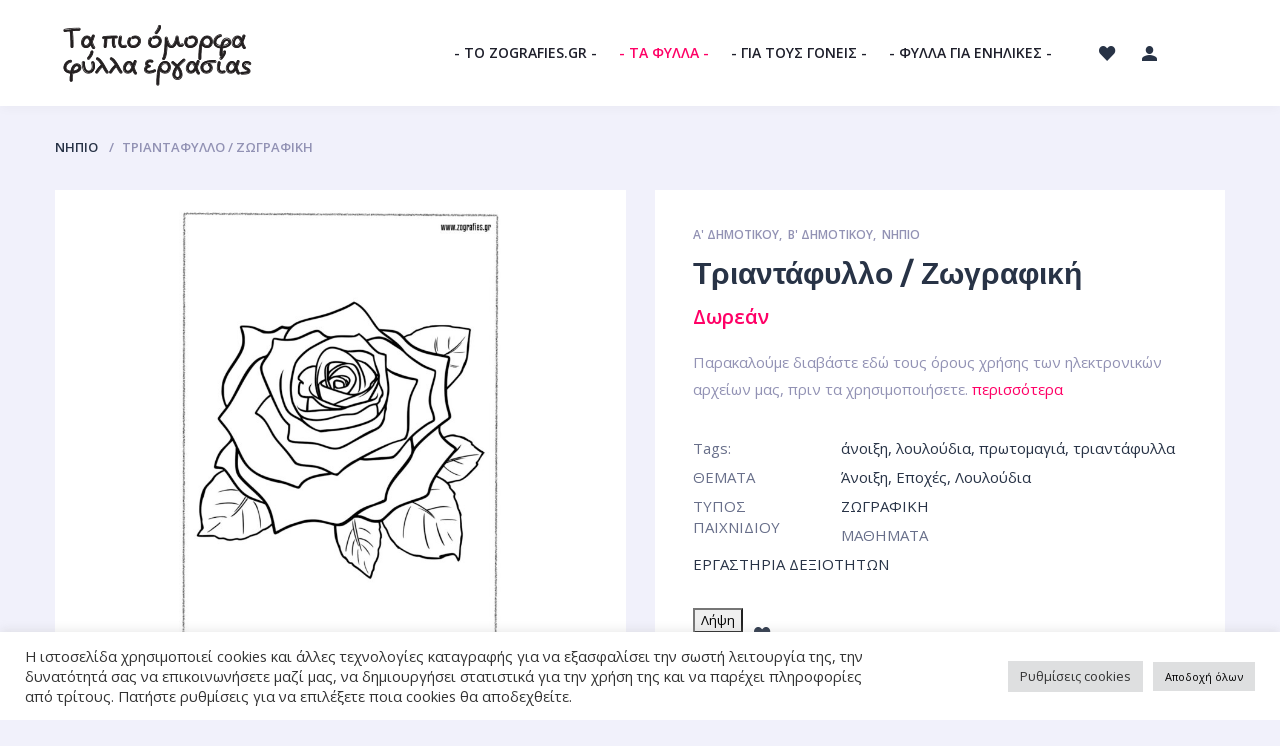

--- FILE ---
content_type: text/html; charset=UTF-8
request_url: https://zografies.gr/product/%CF%84%CF%81%CE%B9%CE%B1%CE%BD%CF%84%CE%AC%CF%86%CF%85%CE%BB%CE%BB%CE%BF-%CE%B6%CF%89%CE%B3%CF%81%CE%B1%CF%86%CE%B9%CE%BA%CE%AE/
body_size: 27635
content:
<!doctype html>
<html lang="el">
<head>
	<meta charset="UTF-8">
	<meta http-equiv="X-UA-Compatible" content="IE=edge">
	<meta name="viewport" content="width=device-width, initial-scale=1.0, user-scalable=0">
	<link rel="profile" href="http://gmpg.org/xfn/11">
	<link rel="pingback" href="https://zografies.gr/xmlrpc.php">
	<link rel="icon" href="https://zografies.gr/wp-content/uploads/icon-64x64.jpg" sizes="32x32" />
<link rel="icon" href="https://zografies.gr/wp-content/uploads/icon-200x200.jpg" sizes="192x192" />
<link rel="apple-touch-icon" href="https://zografies.gr/wp-content/uploads/icon-200x200.jpg" />
<meta name="msapplication-TileImage" content="https://zografies.gr/wp-content/uploads/icon.jpg" />
					<script>document.documentElement.className = document.documentElement.className + ' yes-js js_active js'</script>
			<meta name='robots' content='index, follow, max-image-preview:large, max-snippet:-1, max-video-preview:-1' />

	<!-- This site is optimized with the Yoast SEO plugin v26.6 - https://yoast.com/wordpress/plugins/seo/ -->
	<title>zografies.gr / Δωρεάν φύλλα εργασίας για παιδιά</title>
	<meta name="description" content="Φύλλα εργασίας για παιδιά Δημοτικού. Δείτε περισσότερα δωρεάν φύλλα εργασίας για παιδιά στο zografies.gr. Τριαντάφυλλο ζωγραφιά." />
	<link rel="canonical" href="https://zografies.gr/product/τριαντάφυλλο-ζωγραφική/" />
	<meta property="og:locale" content="el_GR" />
	<meta property="og:type" content="article" />
	<meta property="og:title" content="zografies.gr / Δωρεάν φύλλα εργασίας για παιδιά" />
	<meta property="og:description" content="Φύλλα εργασίας για παιδιά Δημοτικού. Δείτε περισσότερα δωρεάν φύλλα εργασίας για παιδιά στο zografies.gr. Τριαντάφυλλο ζωγραφιά." />
	<meta property="og:url" content="https://zografies.gr/product/τριαντάφυλλο-ζωγραφική/" />
	<meta property="og:site_name" content="zografies.gr / Δωρεάν Φύλλα Εργασίας για Παιδιά" />
	<meta property="article:publisher" content="https://www.facebook.com/zografies.gr" />
	<meta property="article:modified_time" content="2022-04-27T06:33:45+00:00" />
	<meta property="og:image" content="https://zografies.gr/wp-content/uploads/A4_zografies_rose.jpg" />
	<meta property="og:image:width" content="827" />
	<meta property="og:image:height" content="1169" />
	<meta property="og:image:type" content="image/jpeg" />
	<meta name="twitter:card" content="summary_large_image" />
	<meta name="twitter:label1" content="Εκτιμώμενος χρόνος ανάγνωσης" />
	<meta name="twitter:data1" content="1 λεπτό" />
	<script type="application/ld+json" class="yoast-schema-graph">{"@context":"https://schema.org","@graph":[{"@type":"WebPage","@id":"https://zografies.gr/product/%cf%84%cf%81%ce%b9%ce%b1%ce%bd%cf%84%ce%ac%cf%86%cf%85%ce%bb%ce%bb%ce%bf-%ce%b6%cf%89%ce%b3%cf%81%ce%b1%cf%86%ce%b9%ce%ba%ce%ae/","url":"https://zografies.gr/product/%cf%84%cf%81%ce%b9%ce%b1%ce%bd%cf%84%ce%ac%cf%86%cf%85%ce%bb%ce%bb%ce%bf-%ce%b6%cf%89%ce%b3%cf%81%ce%b1%cf%86%ce%b9%ce%ba%ce%ae/","name":"zografies.gr / Δωρεάν φύλλα εργασίας για παιδιά","isPartOf":{"@id":"https://zografies.gr/#website"},"primaryImageOfPage":{"@id":"https://zografies.gr/product/%cf%84%cf%81%ce%b9%ce%b1%ce%bd%cf%84%ce%ac%cf%86%cf%85%ce%bb%ce%bb%ce%bf-%ce%b6%cf%89%ce%b3%cf%81%ce%b1%cf%86%ce%b9%ce%ba%ce%ae/#primaryimage"},"image":{"@id":"https://zografies.gr/product/%cf%84%cf%81%ce%b9%ce%b1%ce%bd%cf%84%ce%ac%cf%86%cf%85%ce%bb%ce%bb%ce%bf-%ce%b6%cf%89%ce%b3%cf%81%ce%b1%cf%86%ce%b9%ce%ba%ce%ae/#primaryimage"},"thumbnailUrl":"https://zografies.gr/wp-content/uploads/A4_zografies_rose.jpg","datePublished":"2022-04-27T06:30:10+00:00","dateModified":"2022-04-27T06:33:45+00:00","description":"Φύλλα εργασίας για παιδιά Δημοτικού. Δείτε περισσότερα δωρεάν φύλλα εργασίας για παιδιά στο zografies.gr. Τριαντάφυλλο ζωγραφιά.","breadcrumb":{"@id":"https://zografies.gr/product/%cf%84%cf%81%ce%b9%ce%b1%ce%bd%cf%84%ce%ac%cf%86%cf%85%ce%bb%ce%bb%ce%bf-%ce%b6%cf%89%ce%b3%cf%81%ce%b1%cf%86%ce%b9%ce%ba%ce%ae/#breadcrumb"},"inLanguage":"el","potentialAction":[{"@type":"ReadAction","target":["https://zografies.gr/product/%cf%84%cf%81%ce%b9%ce%b1%ce%bd%cf%84%ce%ac%cf%86%cf%85%ce%bb%ce%bb%ce%bf-%ce%b6%cf%89%ce%b3%cf%81%ce%b1%cf%86%ce%b9%ce%ba%ce%ae/"]}]},{"@type":"ImageObject","inLanguage":"el","@id":"https://zografies.gr/product/%cf%84%cf%81%ce%b9%ce%b1%ce%bd%cf%84%ce%ac%cf%86%cf%85%ce%bb%ce%bb%ce%bf-%ce%b6%cf%89%ce%b3%cf%81%ce%b1%cf%86%ce%b9%ce%ba%ce%ae/#primaryimage","url":"https://zografies.gr/wp-content/uploads/A4_zografies_rose.jpg","contentUrl":"https://zografies.gr/wp-content/uploads/A4_zografies_rose.jpg","width":827,"height":1169,"caption":"τριαντάφυλλο ζωγραφιά"},{"@type":"BreadcrumbList","@id":"https://zografies.gr/product/%cf%84%cf%81%ce%b9%ce%b1%ce%bd%cf%84%ce%ac%cf%86%cf%85%ce%bb%ce%bb%ce%bf-%ce%b6%cf%89%ce%b3%cf%81%ce%b1%cf%86%ce%b9%ce%ba%ce%ae/#breadcrumb","itemListElement":[{"@type":"ListItem","position":1,"name":"Αρχική","item":"https://zografies.gr/"},{"@type":"ListItem","position":2,"name":"ΑΡΧΙΚΗ ΣΕΛΙΔΑ","item":"https://zografies.gr/"},{"@type":"ListItem","position":3,"name":"Τριαντάφυλλο / Ζωγραφική"}]},{"@type":"WebSite","@id":"https://zografies.gr/#website","url":"https://zografies.gr/","name":"zografies.gr / Δωρεάν Φύλλα Εργασίας για Παιδιά","description":"Δωρεάν φύλλα εργασίας για παιδιά","publisher":{"@id":"https://zografies.gr/#organization"},"potentialAction":[{"@type":"SearchAction","target":{"@type":"EntryPoint","urlTemplate":"https://zografies.gr/?s={search_term_string}"},"query-input":{"@type":"PropertyValueSpecification","valueRequired":true,"valueName":"search_term_string"}}],"inLanguage":"el"},{"@type":"Organization","@id":"https://zografies.gr/#organization","name":"zografies.gr / Δωρεάν Φύλλα Εργασίας για Παιδιά","url":"https://zografies.gr/","logo":{"@type":"ImageObject","inLanguage":"el","@id":"https://zografies.gr/#/schema/logo/image/","url":"https://zografies.gr/wp-content/uploads/zografies_logo.png","contentUrl":"https://zografies.gr/wp-content/uploads/zografies_logo.png","width":250,"height":76,"caption":"zografies.gr / Δωρεάν Φύλλα Εργασίας για Παιδιά"},"image":{"@id":"https://zografies.gr/#/schema/logo/image/"},"sameAs":["https://www.facebook.com/zografies.gr","https://www.instagram.com/zografies_gr/"]}]}</script>
	<!-- / Yoast SEO plugin. -->


<link rel='dns-prefetch' href='//fonts.googleapis.com' />
<link rel="alternate" type="application/rss+xml" title="Ροή RSS &raquo; zografies.gr / Δωρεάν Φύλλα Εργασίας για Παιδιά" href="https://zografies.gr/feed/" />
<link rel="alternate" type="application/rss+xml" title="Ροή Σχολίων &raquo; zografies.gr / Δωρεάν Φύλλα Εργασίας για Παιδιά" href="https://zografies.gr/comments/feed/" />
<link rel="alternate" title="oEmbed (JSON)" type="application/json+oembed" href="https://zografies.gr/wp-json/oembed/1.0/embed?url=https%3A%2F%2Fzografies.gr%2Fproduct%2F%25cf%2584%25cf%2581%25ce%25b9%25ce%25b1%25ce%25bd%25cf%2584%25ce%25ac%25cf%2586%25cf%2585%25ce%25bb%25ce%25bb%25ce%25bf-%25ce%25b6%25cf%2589%25ce%25b3%25cf%2581%25ce%25b1%25cf%2586%25ce%25b9%25ce%25ba%25ce%25ae%2F" />
<link rel="alternate" title="oEmbed (XML)" type="text/xml+oembed" href="https://zografies.gr/wp-json/oembed/1.0/embed?url=https%3A%2F%2Fzografies.gr%2Fproduct%2F%25cf%2584%25cf%2581%25ce%25b9%25ce%25b1%25ce%25bd%25cf%2584%25ce%25ac%25cf%2586%25cf%2585%25ce%25bb%25ce%25bb%25ce%25bf-%25ce%25b6%25cf%2589%25ce%25b3%25cf%2581%25ce%25b1%25cf%2586%25ce%25b9%25ce%25ba%25ce%25ae%2F&#038;format=xml" />
<style id='wp-img-auto-sizes-contain-inline-css' type='text/css'>
img:is([sizes=auto i],[sizes^="auto," i]){contain-intrinsic-size:3000px 1500px}
/*# sourceURL=wp-img-auto-sizes-contain-inline-css */
</style>
<link rel='stylesheet' id='dashicons-css' href='https://zografies.gr/wp-includes/css/dashicons.min.css?ver=6.9' type='text/css' media='all' />
<style id='dashicons-inline-css' type='text/css'>
.vc_custom_1492611171463{padding-top:20px !important;padding-right:4% !important;padding-bottom:25px !important;padding-left:4% !important;background-color:#ffffff !important}.vc_custom_1612727298844{margin-top:15px !important;margin-bottom:23px !important}
[data-font="Dashicons"]:before {font-family: 'Dashicons' !important;content: attr(data-icon) !important;speak: none !important;font-weight: normal !important;font-variant: normal !important;text-transform: none !important;line-height: 1 !important;font-style: normal !important;-webkit-font-smoothing: antialiased !important;-moz-osx-font-smoothing: grayscale !important;}
.vc_custom_1494433950959{padding-top:30px !important}.vc_custom_1502491994461{margin-bottom:25px !important}.vc_custom_1502492013029{margin-bottom:25px !important}.vc_custom_1494434605477{margin-bottom:25px !important}.vc_custom_1496260089584{margin-bottom:19px !important}.vc_custom_1494435928581{margin-bottom:19px !important}.vc_custom_1494437104246{margin-bottom:19px !important}.vc_custom_1494437239494{margin-bottom:19px !important}
/*# sourceURL=dashicons-inline-css */
</style>
<style id='wp-emoji-styles-inline-css' type='text/css'>

	img.wp-smiley, img.emoji {
		display: inline !important;
		border: none !important;
		box-shadow: none !important;
		height: 1em !important;
		width: 1em !important;
		margin: 0 0.07em !important;
		vertical-align: -0.1em !important;
		background: none !important;
		padding: 0 !important;
	}
/*# sourceURL=wp-emoji-styles-inline-css */
</style>
<link rel='stylesheet' id='wp-block-library-css' href='https://zografies.gr/wp-includes/css/dist/block-library/style.min.css?ver=6.9' type='text/css' media='all' />
<link rel='stylesheet' id='wc-blocks-style-css' href='https://zografies.gr/wp-content/plugins/woocommerce/assets/client/blocks/wc-blocks.css?ver=wc-10.4.2' type='text/css' media='all' />
<style id='global-styles-inline-css' type='text/css'>
:root{--wp--preset--aspect-ratio--square: 1;--wp--preset--aspect-ratio--4-3: 4/3;--wp--preset--aspect-ratio--3-4: 3/4;--wp--preset--aspect-ratio--3-2: 3/2;--wp--preset--aspect-ratio--2-3: 2/3;--wp--preset--aspect-ratio--16-9: 16/9;--wp--preset--aspect-ratio--9-16: 9/16;--wp--preset--color--black: #000000;--wp--preset--color--cyan-bluish-gray: rgb(171, 184, 195);--wp--preset--color--white: #ffffff;--wp--preset--color--pale-pink: rgb(247, 141, 167);--wp--preset--color--vivid-red: rgb(207, 46, 46);--wp--preset--color--luminous-vivid-orange: rgb(255, 105, 0);--wp--preset--color--luminous-vivid-amber: rgb(252, 185, 0);--wp--preset--color--light-green-cyan: rgb(123, 220, 181);--wp--preset--color--vivid-green-cyan: rgb(0, 208, 132);--wp--preset--color--pale-cyan-blue: rgb(142, 209, 252);--wp--preset--color--vivid-cyan-blue: rgb(6, 147, 227);--wp--preset--color--vivid-purple: #9b51e0;--wp--preset--color--multishop-primary: #6bc67c;--wp--preset--color--multishop-title: #283346;--wp--preset--color--multishop-text: #686f8a;--wp--preset--color--very-light-gray: rgb(238, 238, 238);--wp--preset--color--very-dark-gray: rgb(49, 49, 49);--wp--preset--gradient--vivid-cyan-blue-to-vivid-purple: linear-gradient(135deg,rgb(6,147,227) 0%,rgb(155,81,224) 100%);--wp--preset--gradient--light-green-cyan-to-vivid-green-cyan: linear-gradient(135deg,rgb(122,220,180) 0%,rgb(0,208,130) 100%);--wp--preset--gradient--luminous-vivid-amber-to-luminous-vivid-orange: linear-gradient(135deg,rgb(252,185,0) 0%,rgb(255,105,0) 100%);--wp--preset--gradient--luminous-vivid-orange-to-vivid-red: linear-gradient(135deg,rgb(255,105,0) 0%,rgb(207,46,46) 100%);--wp--preset--gradient--very-light-gray-to-cyan-bluish-gray: linear-gradient(135deg,rgb(238,238,238) 0%,rgb(169,184,195) 100%);--wp--preset--gradient--cool-to-warm-spectrum: linear-gradient(135deg,rgb(74,234,220) 0%,rgb(151,120,209) 20%,rgb(207,42,186) 40%,rgb(238,44,130) 60%,rgb(251,105,98) 80%,rgb(254,248,76) 100%);--wp--preset--gradient--blush-light-purple: linear-gradient(135deg,rgb(255,206,236) 0%,rgb(152,150,240) 100%);--wp--preset--gradient--blush-bordeaux: linear-gradient(135deg,rgb(254,205,165) 0%,rgb(254,45,45) 50%,rgb(107,0,62) 100%);--wp--preset--gradient--luminous-dusk: linear-gradient(135deg,rgb(255,203,112) 0%,rgb(199,81,192) 50%,rgb(65,88,208) 100%);--wp--preset--gradient--pale-ocean: linear-gradient(135deg,rgb(255,245,203) 0%,rgb(182,227,212) 50%,rgb(51,167,181) 100%);--wp--preset--gradient--electric-grass: linear-gradient(135deg,rgb(202,248,128) 0%,rgb(113,206,126) 100%);--wp--preset--gradient--midnight: linear-gradient(135deg,rgb(2,3,129) 0%,rgb(40,116,252) 100%);--wp--preset--font-size--small: 13px;--wp--preset--font-size--medium: 20px;--wp--preset--font-size--large: 36px;--wp--preset--font-size--x-large: 42px;--wp--preset--spacing--20: 0.44rem;--wp--preset--spacing--30: 0.67rem;--wp--preset--spacing--40: 1rem;--wp--preset--spacing--50: 1.5rem;--wp--preset--spacing--60: 2.25rem;--wp--preset--spacing--70: 3.38rem;--wp--preset--spacing--80: 5.06rem;--wp--preset--shadow--natural: 6px 6px 9px rgba(0, 0, 0, 0.2);--wp--preset--shadow--deep: 12px 12px 50px rgba(0, 0, 0, 0.4);--wp--preset--shadow--sharp: 6px 6px 0px rgba(0, 0, 0, 0.2);--wp--preset--shadow--outlined: 6px 6px 0px -3px rgb(255, 255, 255), 6px 6px rgb(0, 0, 0);--wp--preset--shadow--crisp: 6px 6px 0px rgb(0, 0, 0);}:where(.is-layout-flex){gap: 0.5em;}:where(.is-layout-grid){gap: 0.5em;}body .is-layout-flex{display: flex;}.is-layout-flex{flex-wrap: wrap;align-items: center;}.is-layout-flex > :is(*, div){margin: 0;}body .is-layout-grid{display: grid;}.is-layout-grid > :is(*, div){margin: 0;}:where(.wp-block-columns.is-layout-flex){gap: 2em;}:where(.wp-block-columns.is-layout-grid){gap: 2em;}:where(.wp-block-post-template.is-layout-flex){gap: 1.25em;}:where(.wp-block-post-template.is-layout-grid){gap: 1.25em;}.has-black-color{color: var(--wp--preset--color--black) !important;}.has-cyan-bluish-gray-color{color: var(--wp--preset--color--cyan-bluish-gray) !important;}.has-white-color{color: var(--wp--preset--color--white) !important;}.has-pale-pink-color{color: var(--wp--preset--color--pale-pink) !important;}.has-vivid-red-color{color: var(--wp--preset--color--vivid-red) !important;}.has-luminous-vivid-orange-color{color: var(--wp--preset--color--luminous-vivid-orange) !important;}.has-luminous-vivid-amber-color{color: var(--wp--preset--color--luminous-vivid-amber) !important;}.has-light-green-cyan-color{color: var(--wp--preset--color--light-green-cyan) !important;}.has-vivid-green-cyan-color{color: var(--wp--preset--color--vivid-green-cyan) !important;}.has-pale-cyan-blue-color{color: var(--wp--preset--color--pale-cyan-blue) !important;}.has-vivid-cyan-blue-color{color: var(--wp--preset--color--vivid-cyan-blue) !important;}.has-vivid-purple-color{color: var(--wp--preset--color--vivid-purple) !important;}.has-black-background-color{background-color: var(--wp--preset--color--black) !important;}.has-cyan-bluish-gray-background-color{background-color: var(--wp--preset--color--cyan-bluish-gray) !important;}.has-white-background-color{background-color: var(--wp--preset--color--white) !important;}.has-pale-pink-background-color{background-color: var(--wp--preset--color--pale-pink) !important;}.has-vivid-red-background-color{background-color: var(--wp--preset--color--vivid-red) !important;}.has-luminous-vivid-orange-background-color{background-color: var(--wp--preset--color--luminous-vivid-orange) !important;}.has-luminous-vivid-amber-background-color{background-color: var(--wp--preset--color--luminous-vivid-amber) !important;}.has-light-green-cyan-background-color{background-color: var(--wp--preset--color--light-green-cyan) !important;}.has-vivid-green-cyan-background-color{background-color: var(--wp--preset--color--vivid-green-cyan) !important;}.has-pale-cyan-blue-background-color{background-color: var(--wp--preset--color--pale-cyan-blue) !important;}.has-vivid-cyan-blue-background-color{background-color: var(--wp--preset--color--vivid-cyan-blue) !important;}.has-vivid-purple-background-color{background-color: var(--wp--preset--color--vivid-purple) !important;}.has-black-border-color{border-color: var(--wp--preset--color--black) !important;}.has-cyan-bluish-gray-border-color{border-color: var(--wp--preset--color--cyan-bluish-gray) !important;}.has-white-border-color{border-color: var(--wp--preset--color--white) !important;}.has-pale-pink-border-color{border-color: var(--wp--preset--color--pale-pink) !important;}.has-vivid-red-border-color{border-color: var(--wp--preset--color--vivid-red) !important;}.has-luminous-vivid-orange-border-color{border-color: var(--wp--preset--color--luminous-vivid-orange) !important;}.has-luminous-vivid-amber-border-color{border-color: var(--wp--preset--color--luminous-vivid-amber) !important;}.has-light-green-cyan-border-color{border-color: var(--wp--preset--color--light-green-cyan) !important;}.has-vivid-green-cyan-border-color{border-color: var(--wp--preset--color--vivid-green-cyan) !important;}.has-pale-cyan-blue-border-color{border-color: var(--wp--preset--color--pale-cyan-blue) !important;}.has-vivid-cyan-blue-border-color{border-color: var(--wp--preset--color--vivid-cyan-blue) !important;}.has-vivid-purple-border-color{border-color: var(--wp--preset--color--vivid-purple) !important;}.has-vivid-cyan-blue-to-vivid-purple-gradient-background{background: var(--wp--preset--gradient--vivid-cyan-blue-to-vivid-purple) !important;}.has-light-green-cyan-to-vivid-green-cyan-gradient-background{background: var(--wp--preset--gradient--light-green-cyan-to-vivid-green-cyan) !important;}.has-luminous-vivid-amber-to-luminous-vivid-orange-gradient-background{background: var(--wp--preset--gradient--luminous-vivid-amber-to-luminous-vivid-orange) !important;}.has-luminous-vivid-orange-to-vivid-red-gradient-background{background: var(--wp--preset--gradient--luminous-vivid-orange-to-vivid-red) !important;}.has-very-light-gray-to-cyan-bluish-gray-gradient-background{background: var(--wp--preset--gradient--very-light-gray-to-cyan-bluish-gray) !important;}.has-cool-to-warm-spectrum-gradient-background{background: var(--wp--preset--gradient--cool-to-warm-spectrum) !important;}.has-blush-light-purple-gradient-background{background: var(--wp--preset--gradient--blush-light-purple) !important;}.has-blush-bordeaux-gradient-background{background: var(--wp--preset--gradient--blush-bordeaux) !important;}.has-luminous-dusk-gradient-background{background: var(--wp--preset--gradient--luminous-dusk) !important;}.has-pale-ocean-gradient-background{background: var(--wp--preset--gradient--pale-ocean) !important;}.has-electric-grass-gradient-background{background: var(--wp--preset--gradient--electric-grass) !important;}.has-midnight-gradient-background{background: var(--wp--preset--gradient--midnight) !important;}.has-small-font-size{font-size: var(--wp--preset--font-size--small) !important;}.has-medium-font-size{font-size: var(--wp--preset--font-size--medium) !important;}.has-large-font-size{font-size: var(--wp--preset--font-size--large) !important;}.has-x-large-font-size{font-size: var(--wp--preset--font-size--x-large) !important;}
/*# sourceURL=global-styles-inline-css */
</style>

<style id='classic-theme-styles-inline-css' type='text/css'>
/*! This file is auto-generated */
.wp-block-button__link{color:#fff;background-color:#32373c;border-radius:9999px;box-shadow:none;text-decoration:none;padding:calc(.667em + 2px) calc(1.333em + 2px);font-size:1.125em}.wp-block-file__button{background:#32373c;color:#fff;text-decoration:none}
/*# sourceURL=/wp-includes/css/classic-themes.min.css */
</style>
<link rel='stylesheet' id='contact-form-7-css' href='https://zografies.gr/wp-content/plugins/contact-form-7/includes/css/styles.css?ver=6.1.3' type='text/css' media='all' />
<link rel='stylesheet' id='cookie-law-info-css' href='https://zografies.gr/wp-content/plugins/cookie-law-info/legacy/public/css/cookie-law-info-public.css?ver=3.3.6' type='text/css' media='all' />
<link rel='stylesheet' id='cookie-law-info-gdpr-css' href='https://zografies.gr/wp-content/plugins/cookie-law-info/legacy/public/css/cookie-law-info-gdpr.css?ver=3.3.6' type='text/css' media='all' />
<link rel='stylesheet' id='somdn-style-css' href='https://zografies.gr/wp-content/plugins/som-free-downloads-woocommerce-pro/assets/css/somdn-style.css?ver=6.9' type='text/css' media='all' />
<link rel='stylesheet' id='somdn-pro-style-css' href='https://zografies.gr/wp-content/plugins/som-free-downloads-woocommerce-pro/pro/assets/css/somdn_pro_css.css?ver=6.9' type='text/css' media='all' />
<link rel='stylesheet' id='woof-css' href='https://zografies.gr/wp-content/plugins/woocommerce-products-filter/css/front.css?ver=1.3.7.2' type='text/css' media='all' />
<style id='woof-inline-css' type='text/css'>

.woof_products_top_panel li span, .woof_products_top_panel2 li span{background: url(https://zografies.gr/wp-content/plugins/woocommerce-products-filter/img/delete.png);background-size: 14px 14px;background-repeat: no-repeat;background-position: right;}
.woof_edit_view{
                    display: none;
                }

/*# sourceURL=woof-inline-css */
</style>
<link rel='stylesheet' id='chosen-drop-down-css' href='https://zografies.gr/wp-content/plugins/woocommerce-products-filter/js/chosen/chosen.min.css?ver=1.3.7.2' type='text/css' media='all' />
<link rel='stylesheet' id='woof_by_author_html_items-css' href='https://zografies.gr/wp-content/plugins/woocommerce-products-filter/ext/by_author/css/by_author.css?ver=1.3.7.2' type='text/css' media='all' />
<link rel='stylesheet' id='woof_by_instock_html_items-css' href='https://zografies.gr/wp-content/plugins/woocommerce-products-filter/ext/by_instock/css/by_instock.css?ver=1.3.7.2' type='text/css' media='all' />
<link rel='stylesheet' id='woof_by_onsales_html_items-css' href='https://zografies.gr/wp-content/plugins/woocommerce-products-filter/ext/by_onsales/css/by_onsales.css?ver=1.3.7.2' type='text/css' media='all' />
<link rel='stylesheet' id='woof_by_text_html_items-css' href='https://zografies.gr/wp-content/plugins/woocommerce-products-filter/ext/by_text/assets/css/front.css?ver=1.3.7.2' type='text/css' media='all' />
<link rel='stylesheet' id='woof_label_html_items-css' href='https://zografies.gr/wp-content/plugins/woocommerce-products-filter/ext/label/css/html_types/label.css?ver=1.3.7.2' type='text/css' media='all' />
<link rel='stylesheet' id='woof_select_radio_check_html_items-css' href='https://zografies.gr/wp-content/plugins/woocommerce-products-filter/ext/select_radio_check/css/html_types/select_radio_check.css?ver=1.3.7.2' type='text/css' media='all' />
<link rel='stylesheet' id='woof_sd_html_items_checkbox-css' href='https://zografies.gr/wp-content/plugins/woocommerce-products-filter/ext/smart_designer/css/elements/checkbox.css?ver=1.3.7.2' type='text/css' media='all' />
<link rel='stylesheet' id='woof_sd_html_items_radio-css' href='https://zografies.gr/wp-content/plugins/woocommerce-products-filter/ext/smart_designer/css/elements/radio.css?ver=1.3.7.2' type='text/css' media='all' />
<link rel='stylesheet' id='woof_sd_html_items_switcher-css' href='https://zografies.gr/wp-content/plugins/woocommerce-products-filter/ext/smart_designer/css/elements/switcher.css?ver=1.3.7.2' type='text/css' media='all' />
<link rel='stylesheet' id='woof_sd_html_items_color-css' href='https://zografies.gr/wp-content/plugins/woocommerce-products-filter/ext/smart_designer/css/elements/color.css?ver=1.3.7.2' type='text/css' media='all' />
<link rel='stylesheet' id='woof_sd_html_items_tooltip-css' href='https://zografies.gr/wp-content/plugins/woocommerce-products-filter/ext/smart_designer/css/tooltip.css?ver=1.3.7.2' type='text/css' media='all' />
<link rel='stylesheet' id='woof_sd_html_items_front-css' href='https://zografies.gr/wp-content/plugins/woocommerce-products-filter/ext/smart_designer/css/front.css?ver=1.3.7.2' type='text/css' media='all' />
<link rel='stylesheet' id='woof-switcher23-css' href='https://zografies.gr/wp-content/plugins/woocommerce-products-filter/css/switcher.css?ver=1.3.7.2' type='text/css' media='all' />
<link rel='stylesheet' id='woocommerce-layout-css' href='https://zografies.gr/wp-content/plugins/woocommerce/assets/css/woocommerce-layout.css?ver=10.4.2' type='text/css' media='all' />
<link rel='stylesheet' id='woocommerce-smallscreen-css' href='https://zografies.gr/wp-content/plugins/woocommerce/assets/css/woocommerce-smallscreen.css?ver=10.4.2' type='text/css' media='only screen and (max-width: 768px)' />
<link rel='stylesheet' id='woocommerce-general-css' href='https://zografies.gr/wp-content/plugins/woocommerce/assets/css/woocommerce.css?ver=10.4.2' type='text/css' media='all' />
<style id='woocommerce-inline-inline-css' type='text/css'>
.woocommerce form .form-row .required { visibility: visible; }
/*# sourceURL=woocommerce-inline-inline-css */
</style>
<link rel='stylesheet' id='ccpdrc-style-css' href='https://zografies.gr/wp-content/plugins/content-copy-protection-disable-right-click/assets/style.css?ver=1.0.3' type='text/css' media='all' />
<link rel='stylesheet' id='jquery-selectBox-css' href='https://zografies.gr/wp-content/plugins/yith-woocommerce-wishlist/assets/css/jquery.selectBox.css?ver=1.2.0' type='text/css' media='all' />
<link rel='stylesheet' id='woocommerce_prettyPhoto_css-css' href='//zografies.gr/wp-content/plugins/woocommerce/assets/css/prettyPhoto.css?ver=3.1.6' type='text/css' media='all' />
<link rel='stylesheet' id='yith-wcwl-main-css' href='https://zografies.gr/wp-content/plugins/yith-woocommerce-wishlist/assets/css/style.css?ver=4.11.0' type='text/css' media='all' />
<style id='yith-wcwl-main-inline-css' type='text/css'>
 :root { --rounded-corners-radius: 16px; --add-to-cart-rounded-corners-radius: 16px; --feedback-duration: 3s } 
 :root { --rounded-corners-radius: 16px; --add-to-cart-rounded-corners-radius: 16px; --feedback-duration: 3s } 
/*# sourceURL=yith-wcwl-main-inline-css */
</style>
<link rel='stylesheet' id='dgwt-wcas-style-css' href='https://zografies.gr/wp-content/plugins/ajax-search-for-woocommerce/assets/css/style.min.css?ver=1.32.0' type='text/css' media='all' />
<link rel='stylesheet' id='multishop-parent-style-css' href='https://zografies.gr/wp-content/themes/multi-shop/style.css?ver=6.9' type='text/css' media='all' />
<link rel='stylesheet' id='multishop-fonts-css' href='https://fonts.googleapis.com/css2?family=Montserrat:wght@400;700;900&#038;family=Open+Sans:ital,wght@0,300;0,400;0,600;0,700;1,400&#038;display=swap' type='text/css' media='all' />
<link rel='stylesheet' id='multishop-less-css' href='https://zografies.gr/wp-content/themes/multi-shop/wp-less-cache/multishop-less.css?ver=1766225643' type='text/css' media='all' />
<link rel='stylesheet' id='multishop-style-css' href='https://zografies.gr/wp-content/themes/multi-shop-child/style.css?ver=6.9' type='text/css' media='all' />
<link rel='stylesheet' id='clever-mega-menu-multishop-css' href='https://zografies.gr/wp-content/uploads/clever-mega-menu/clever-mega-menu-theme-multishop.css?ver=1.0.1' type='text/css' media='all' />
<script type="text/javascript" id="woof-husky-js-extra">
/* <![CDATA[ */
var woof_husky_txt = {"ajax_url":"https://zografies.gr/wp-admin/admin-ajax.php","plugin_uri":"https://zografies.gr/wp-content/plugins/woocommerce-products-filter/ext/by_text/","loader":"https://zografies.gr/wp-content/plugins/woocommerce-products-filter/ext/by_text/assets/img/ajax-loader.gif","not_found":"Nothing found!","prev":"Prev","next":"Next","site_link":"https://zografies.gr","default_data":{"placeholder":"","behavior":"title","search_by_full_word":0,"autocomplete":1,"how_to_open_links":0,"taxonomy_compatibility":0,"sku_compatibility":0,"custom_fields":"","search_desc_variant":0,"view_text_length":10,"min_symbols":3,"max_posts":10,"image":"","notes_for_customer":"","template":"default","max_open_height":300,"page":0}};
//# sourceURL=woof-husky-js-extra
/* ]]> */
</script>
<script type="text/javascript" src="https://zografies.gr/wp-content/plugins/woocommerce-products-filter/ext/by_text/assets/js/husky.js?ver=1.3.7.2" id="woof-husky-js"></script>
<script type="text/javascript" src="https://zografies.gr/wp-includes/js/jquery/jquery.min.js?ver=3.7.1" id="jquery-core-js"></script>
<script type="text/javascript" src="https://zografies.gr/wp-includes/js/jquery/jquery-migrate.min.js?ver=3.4.1" id="jquery-migrate-js"></script>
<script type="text/javascript" id="cookie-law-info-js-extra">
/* <![CDATA[ */
var Cli_Data = {"nn_cookie_ids":[],"cookielist":[],"non_necessary_cookies":[],"ccpaEnabled":"","ccpaRegionBased":"","ccpaBarEnabled":"","strictlyEnabled":["necessary","obligatoire"],"ccpaType":"gdpr","js_blocking":"1","custom_integration":"","triggerDomRefresh":"","secure_cookies":""};
var cli_cookiebar_settings = {"animate_speed_hide":"500","animate_speed_show":"500","background":"#FFF","border":"#b1a6a6c2","border_on":"","button_1_button_colour":"#dedfe0","button_1_button_hover":"#b2b2b3","button_1_link_colour":"#000000","button_1_as_button":"1","button_1_new_win":"","button_2_button_colour":"#333","button_2_button_hover":"#292929","button_2_link_colour":"#444","button_2_as_button":"","button_2_hidebar":"","button_3_button_colour":"#dedfe0","button_3_button_hover":"#b2b2b3","button_3_link_colour":"#333333","button_3_as_button":"1","button_3_new_win":"","button_4_button_colour":"#dedfe0","button_4_button_hover":"#b2b2b3","button_4_link_colour":"#333333","button_4_as_button":"1","button_7_button_colour":"#dedfe0","button_7_button_hover":"#b2b2b3","button_7_link_colour":"#000000","button_7_as_button":"1","button_7_new_win":"","font_family":"inherit","header_fix":"","notify_animate_hide":"1","notify_animate_show":"","notify_div_id":"#cookie-law-info-bar","notify_position_horizontal":"right","notify_position_vertical":"bottom","scroll_close":"","scroll_close_reload":"","accept_close_reload":"","reject_close_reload":"","showagain_tab":"","showagain_background":"#fff","showagain_border":"#000","showagain_div_id":"#cookie-law-info-again","showagain_x_position":"100px","text":"#333333","show_once_yn":"","show_once":"10000","logging_on":"","as_popup":"","popup_overlay":"1","bar_heading_text":"","cookie_bar_as":"banner","popup_showagain_position":"bottom-right","widget_position":"left"};
var log_object = {"ajax_url":"https://zografies.gr/wp-admin/admin-ajax.php"};
//# sourceURL=cookie-law-info-js-extra
/* ]]> */
</script>
<script type="text/javascript" src="https://zografies.gr/wp-content/plugins/cookie-law-info/legacy/public/js/cookie-law-info-public.js?ver=3.3.6" id="cookie-law-info-js"></script>
<script type="text/javascript" src="https://zografies.gr/wp-content/plugins/woocommerce/assets/js/jquery-blockui/jquery.blockUI.min.js?ver=2.7.0-wc.10.4.2" id="wc-jquery-blockui-js" data-wp-strategy="defer"></script>
<script type="text/javascript" id="wc-add-to-cart-js-extra">
/* <![CDATA[ */
var wc_add_to_cart_params = {"ajax_url":"/wp-admin/admin-ajax.php","wc_ajax_url":"/?wc-ajax=%%endpoint%%","i18n_view_cart":"\u039a\u03b1\u03bb\u03ac\u03b8\u03b9","cart_url":"https://zografies.gr/cart/","is_cart":"","cart_redirect_after_add":"no"};
//# sourceURL=wc-add-to-cart-js-extra
/* ]]> */
</script>
<script type="text/javascript" src="https://zografies.gr/wp-content/plugins/woocommerce/assets/js/frontend/add-to-cart.min.js?ver=10.4.2" id="wc-add-to-cart-js" data-wp-strategy="defer"></script>
<script type="text/javascript" id="wc-single-product-js-extra">
/* <![CDATA[ */
var wc_single_product_params = {"i18n_required_rating_text":"\u03a0\u03b1\u03c1\u03b1\u03ba\u03b1\u03bb\u03bf\u03cd\u03bc\u03b5, \u03b5\u03c0\u03b9\u03bb\u03ad\u03be\u03c4\u03b5 \u03bc\u03af\u03b1 \u03b2\u03b1\u03b8\u03bc\u03bf\u03bb\u03bf\u03b3\u03af\u03b1","i18n_rating_options":["1 \u03b1\u03c0\u03cc 5 \u03b1\u03c3\u03c4\u03ad\u03c1\u03b9\u03b1","2 \u03b1\u03c0\u03cc 5 \u03b1\u03c3\u03c4\u03ad\u03c1\u03b9\u03b1","3 \u03b1\u03c0\u03cc 5 \u03b1\u03c3\u03c4\u03ad\u03c1\u03b9\u03b1","4 \u03b1\u03c0\u03cc 5 \u03b1\u03c3\u03c4\u03ad\u03c1\u03b9\u03b1","5 \u03b1\u03c0\u03cc 5 \u03b1\u03c3\u03c4\u03ad\u03c1\u03b9\u03b1"],"i18n_product_gallery_trigger_text":"View full-screen image gallery","review_rating_required":"no","flexslider":{"rtl":false,"animation":"slide","smoothHeight":true,"directionNav":false,"controlNav":"thumbnails","slideshow":false,"animationSpeed":500,"animationLoop":false,"allowOneSlide":false},"zoom_enabled":"","zoom_options":[],"photoswipe_enabled":"","photoswipe_options":{"shareEl":false,"closeOnScroll":false,"history":false,"hideAnimationDuration":0,"showAnimationDuration":0},"flexslider_enabled":""};
//# sourceURL=wc-single-product-js-extra
/* ]]> */
</script>
<script type="text/javascript" src="https://zografies.gr/wp-content/plugins/woocommerce/assets/js/frontend/single-product.min.js?ver=10.4.2" id="wc-single-product-js" defer="defer" data-wp-strategy="defer"></script>
<script type="text/javascript" src="https://zografies.gr/wp-content/plugins/woocommerce/assets/js/js-cookie/js.cookie.min.js?ver=2.1.4-wc.10.4.2" id="wc-js-cookie-js" defer="defer" data-wp-strategy="defer"></script>
<script type="text/javascript" id="woocommerce-js-extra">
/* <![CDATA[ */
var woocommerce_params = {"ajax_url":"/wp-admin/admin-ajax.php","wc_ajax_url":"/?wc-ajax=%%endpoint%%","i18n_password_show":"\u0395\u03bc\u03c6\u03ac\u03bd\u03b9\u03c3\u03b7 \u03c3\u03c5\u03bd\u03b8\u03b7\u03bc\u03b1\u03c4\u03b9\u03ba\u03bf\u03cd","i18n_password_hide":"\u0391\u03c0\u03cc\u03ba\u03c1\u03c5\u03c8\u03b7 \u03c3\u03c5\u03bd\u03b8\u03b7\u03bc\u03b1\u03c4\u03b9\u03ba\u03bf\u03cd"};
//# sourceURL=woocommerce-js-extra
/* ]]> */
</script>
<script type="text/javascript" src="https://zografies.gr/wp-content/plugins/woocommerce/assets/js/frontend/woocommerce.min.js?ver=10.4.2" id="woocommerce-js" defer="defer" data-wp-strategy="defer"></script>
<script type="text/javascript" src="https://zografies.gr/wp-content/plugins/js_composer/assets/js/vendors/woocommerce-add-to-cart.js?ver=6.10.0" id="vc_woocommerce-add-to-cart-js-js"></script>
<link rel="https://api.w.org/" href="https://zografies.gr/wp-json/" /><link rel="alternate" title="JSON" type="application/json" href="https://zografies.gr/wp-json/wp/v2/product/17309" /><link rel="EditURI" type="application/rsd+xml" title="RSD" href="https://zografies.gr/xmlrpc.php?rsd" />
<meta name="generator" content="WordPress 6.9" />
<meta name="generator" content="WooCommerce 10.4.2" />
<link rel='shortlink' href='https://zografies.gr/?p=17309' />
<!-- Global site tag (gtag.js) - Google Analytics -->
<script async src="https://www.googletagmanager.com/gtag/js?id=UA-190574714-1"></script>
<script>
  window.dataLayer = window.dataLayer || [];
  function gtag(){dataLayer.push(arguments);}
  gtag('js', new Date());

  gtag('config', 'UA-190574714-1');
</script>
<script async src="https://pagead2.googlesyndication.com/pagead/js/adsbygoogle.js?client=ca-pub-3120256700694238"
     crossorigin="anonymous"></script>
		<style>
			.dgwt-wcas-ico-magnifier,.dgwt-wcas-ico-magnifier-handler{max-width:20px}.dgwt-wcas-search-wrapp{max-width:600px}		</style>
			<noscript><style>.woocommerce-product-gallery{ opacity: 1 !important; }</style></noscript>
	<meta name="generator" content="Powered by WPBakery Page Builder - drag and drop page builder for WordPress."/>
<link rel="icon" href="https://zografies.gr/wp-content/uploads/icon-64x64.jpg" sizes="32x32" />
<link rel="icon" href="https://zografies.gr/wp-content/uploads/icon-200x200.jpg" sizes="192x192" />
<link rel="apple-touch-icon" href="https://zografies.gr/wp-content/uploads/icon-200x200.jpg" />
<meta name="msapplication-TileImage" content="https://zografies.gr/wp-content/uploads/icon.jpg" />
		<style type="text/css" id="wp-custom-css">
			img.alignleft,
.alignleft img,
img.aligncenter,
.aligncenter img,
img.alignright,
.alignright img,
img.alignnone,
.alignnone img {
    border: none;
}

/*Remove image boarder on link Tsibos*/
.page-styling a {
     border-bottom: 0px solid transparent; 
}

/*Remove _ from pages titles Tsibos*/
body .maincont-ttl:after {
    content: '';
    display: none;
    height: 6px;
    background-color: #f06;
    width: 40px;
    position: absolute;
    left: 0;
    bottom: 8px;
}

/*set font size to 14px product title Tsibos*/
.prod-items .prod-i .prod-i-ttl {
    font-size: 14px;
    font-weight: 600;
    color: #283346;
    text-align: left;
    padding: 0;
    margin: 0 0 15px;
    position: relative;
    line-height: 140%;
    max-height: 77px;
    overflow: hidden;
}

/*Read more remove bold Tsibos*/
.prod .prod-cont .prod-excerpt-more {
    color: #f06;
    font-weight: normal;
    transition: border-color 0.2s;
    border-bottom: 1px solid transparent;
}

/*Remove quantity plus-minus in product page*/
.prod-li-qnt-wrap .qnt-wrap, .qnt-wrap { display: none !important; }



/*Product specs row by row Tsibos*/
.prod .prod-props dt {
    width: 30%;
}
.prod .prod-props dd {
    width: 70%;
}
@media only screen and (max-width: 550px) { .prod .prod-props dt {
    width: 100%;
}
.prod .prod-props dd {
    width: 100%;
}
}

/*Remove 3 icons from products except wishlist Tsibos*/

body:not(.woocommerce-wishlist) .prod-i-actions{
	display:none !important;
}

/*Remove cart icons from wishlist Tsibos*/
.prod-i-cart{
	display:none!important;
}


/* Change Social share buttons color and size Tsibos */
.wpss_social_share_buttons .a2a_svg {
    background: #000000 !important;
}

.wpss_social_share_buttons .a2a_svg path {
    fill: #FFFFFF !important;
} 

.a2a_svg.a2a_s__default.a2a_s_facebook, .a2a_svg.a2a_s__default.a2a_s_pinterest{
    width: 25px;
    height: 25px;}

.wpss_social_share_buttons.not_before_tab.row.a2a_kit.a2a_kit_size_32.a2a_default_style {
margin-left:0px;	
}

.wpss_social_share_buttons.not_before_tab.row.a2a_kit.a2a_kit_size_32.a2a_default_style:before{
content: "κοινοποιήστε αυτό το φύλλο";
	float: left;
	padding-right: 10px;
}

/* Τιμή ή η λέξη δωρεάν κάτω από τον τίτλο στο κέντρο και όχι δίπλα στον τίτλο Tsibos */
.prod-i-price {
	float:left !important;
	margin-left:25px !important;
}

/* Εικονίδια wishlist και account πιο αριστερά για να μην κόβονται Tsibos */
.h-shop{
	left: -110px;
}

/*Μεγένθυση των φωτογραφιών των προϊόντων στην shop page Tsibos */
.prod-items-4 .sectgl-item .prod-i-img {
	padding: 0;}

.section-top .section-top-sort {
    z-index: 1;
}

.woof_products_top_panel_ul .woof_reset_button_2:hover {
    border-color: transparent;
}
.woof_products_top_panel_ul .woof_reset_button_2 {
    background: none;
    padding: 0;
    border: none;
    outline: none;
    display: block;
    font-size: 15px;
    border-bottom: 1px dashed #283346;
    border-radius: 0;
    font-weight: 400;
    color: #283346;
    transition: all 0.2s;
    cursor: pointer;
}

/*Αφαίρεση Τάξης από τα προϊόντα πάνω από τον τίτλο Tsibos*/
.prod-i-info{ display:none;}

/*Μείωση κενού ανάμεσα στο main και στο footer Tsibos*/
.site-main {margin-bottom:-50px;}


/* Aφαίρεση τίτλου σελίδας Tsibos*/
.maincont-ttl {
	display:none;
	margin-bottom: 300px;
}

.site-content .b-crumbs { padding: 40px 0 0 65px;
}


/*Μείωση κενού ανάμεσα στο μενού Tsibos*/
.cmm-container .cmm.cmm-theme-multishop > li > a, .cmm-container .cmm.cmm-theme-multishop > li > .cmm-nav-link {
padding: 0px 0px 0px 4px;
margin: 0px 0px 0x 0x;
}

/* 1. Διόρθωση κουμπί αποθήκευσης αλλαγής τίτλου στην wishlist page Tsibos*/
.hide-title-form{
	display:none!important;
}
/*1.*/

/* 2. Αφαίρεση τίτλου και related products στην σελίδα των προϊόντων Tsibos*/
.prod-related-ttl-rel{display:none;}
.single-product .row.rel.prod-items.prod-items-4{display:none;}
/*2.*/		</style>
		<style id="kirki-inline-styles">/* cyrillic-ext */
@font-face {
  font-family: 'Open Sans';
  font-style: normal;
  font-weight: 700;
  font-stretch: 100%;
  font-display: swap;
  src: url(https://zografies.gr/wp-content/fonts/open-sans/memSYaGs126MiZpBA-UvWbX2vVnXBbObj2OVZyOOSr4dVJWUgsg-1x4taVIGxA.woff2) format('woff2');
  unicode-range: U+0460-052F, U+1C80-1C8A, U+20B4, U+2DE0-2DFF, U+A640-A69F, U+FE2E-FE2F;
}
/* cyrillic */
@font-face {
  font-family: 'Open Sans';
  font-style: normal;
  font-weight: 700;
  font-stretch: 100%;
  font-display: swap;
  src: url(https://zografies.gr/wp-content/fonts/open-sans/memSYaGs126MiZpBA-UvWbX2vVnXBbObj2OVZyOOSr4dVJWUgsg-1x4kaVIGxA.woff2) format('woff2');
  unicode-range: U+0301, U+0400-045F, U+0490-0491, U+04B0-04B1, U+2116;
}
/* greek-ext */
@font-face {
  font-family: 'Open Sans';
  font-style: normal;
  font-weight: 700;
  font-stretch: 100%;
  font-display: swap;
  src: url(https://zografies.gr/wp-content/fonts/open-sans/memSYaGs126MiZpBA-UvWbX2vVnXBbObj2OVZyOOSr4dVJWUgsg-1x4saVIGxA.woff2) format('woff2');
  unicode-range: U+1F00-1FFF;
}
/* greek */
@font-face {
  font-family: 'Open Sans';
  font-style: normal;
  font-weight: 700;
  font-stretch: 100%;
  font-display: swap;
  src: url(https://zografies.gr/wp-content/fonts/open-sans/memSYaGs126MiZpBA-UvWbX2vVnXBbObj2OVZyOOSr4dVJWUgsg-1x4jaVIGxA.woff2) format('woff2');
  unicode-range: U+0370-0377, U+037A-037F, U+0384-038A, U+038C, U+038E-03A1, U+03A3-03FF;
}
/* hebrew */
@font-face {
  font-family: 'Open Sans';
  font-style: normal;
  font-weight: 700;
  font-stretch: 100%;
  font-display: swap;
  src: url(https://zografies.gr/wp-content/fonts/open-sans/memSYaGs126MiZpBA-UvWbX2vVnXBbObj2OVZyOOSr4dVJWUgsg-1x4iaVIGxA.woff2) format('woff2');
  unicode-range: U+0307-0308, U+0590-05FF, U+200C-2010, U+20AA, U+25CC, U+FB1D-FB4F;
}
/* math */
@font-face {
  font-family: 'Open Sans';
  font-style: normal;
  font-weight: 700;
  font-stretch: 100%;
  font-display: swap;
  src: url(https://zografies.gr/wp-content/fonts/open-sans/memSYaGs126MiZpBA-UvWbX2vVnXBbObj2OVZyOOSr4dVJWUgsg-1x5caVIGxA.woff2) format('woff2');
  unicode-range: U+0302-0303, U+0305, U+0307-0308, U+0310, U+0312, U+0315, U+031A, U+0326-0327, U+032C, U+032F-0330, U+0332-0333, U+0338, U+033A, U+0346, U+034D, U+0391-03A1, U+03A3-03A9, U+03B1-03C9, U+03D1, U+03D5-03D6, U+03F0-03F1, U+03F4-03F5, U+2016-2017, U+2034-2038, U+203C, U+2040, U+2043, U+2047, U+2050, U+2057, U+205F, U+2070-2071, U+2074-208E, U+2090-209C, U+20D0-20DC, U+20E1, U+20E5-20EF, U+2100-2112, U+2114-2115, U+2117-2121, U+2123-214F, U+2190, U+2192, U+2194-21AE, U+21B0-21E5, U+21F1-21F2, U+21F4-2211, U+2213-2214, U+2216-22FF, U+2308-230B, U+2310, U+2319, U+231C-2321, U+2336-237A, U+237C, U+2395, U+239B-23B7, U+23D0, U+23DC-23E1, U+2474-2475, U+25AF, U+25B3, U+25B7, U+25BD, U+25C1, U+25CA, U+25CC, U+25FB, U+266D-266F, U+27C0-27FF, U+2900-2AFF, U+2B0E-2B11, U+2B30-2B4C, U+2BFE, U+3030, U+FF5B, U+FF5D, U+1D400-1D7FF, U+1EE00-1EEFF;
}
/* symbols */
@font-face {
  font-family: 'Open Sans';
  font-style: normal;
  font-weight: 700;
  font-stretch: 100%;
  font-display: swap;
  src: url(https://zografies.gr/wp-content/fonts/open-sans/memSYaGs126MiZpBA-UvWbX2vVnXBbObj2OVZyOOSr4dVJWUgsg-1x5OaVIGxA.woff2) format('woff2');
  unicode-range: U+0001-000C, U+000E-001F, U+007F-009F, U+20DD-20E0, U+20E2-20E4, U+2150-218F, U+2190, U+2192, U+2194-2199, U+21AF, U+21E6-21F0, U+21F3, U+2218-2219, U+2299, U+22C4-22C6, U+2300-243F, U+2440-244A, U+2460-24FF, U+25A0-27BF, U+2800-28FF, U+2921-2922, U+2981, U+29BF, U+29EB, U+2B00-2BFF, U+4DC0-4DFF, U+FFF9-FFFB, U+10140-1018E, U+10190-1019C, U+101A0, U+101D0-101FD, U+102E0-102FB, U+10E60-10E7E, U+1D2C0-1D2D3, U+1D2E0-1D37F, U+1F000-1F0FF, U+1F100-1F1AD, U+1F1E6-1F1FF, U+1F30D-1F30F, U+1F315, U+1F31C, U+1F31E, U+1F320-1F32C, U+1F336, U+1F378, U+1F37D, U+1F382, U+1F393-1F39F, U+1F3A7-1F3A8, U+1F3AC-1F3AF, U+1F3C2, U+1F3C4-1F3C6, U+1F3CA-1F3CE, U+1F3D4-1F3E0, U+1F3ED, U+1F3F1-1F3F3, U+1F3F5-1F3F7, U+1F408, U+1F415, U+1F41F, U+1F426, U+1F43F, U+1F441-1F442, U+1F444, U+1F446-1F449, U+1F44C-1F44E, U+1F453, U+1F46A, U+1F47D, U+1F4A3, U+1F4B0, U+1F4B3, U+1F4B9, U+1F4BB, U+1F4BF, U+1F4C8-1F4CB, U+1F4D6, U+1F4DA, U+1F4DF, U+1F4E3-1F4E6, U+1F4EA-1F4ED, U+1F4F7, U+1F4F9-1F4FB, U+1F4FD-1F4FE, U+1F503, U+1F507-1F50B, U+1F50D, U+1F512-1F513, U+1F53E-1F54A, U+1F54F-1F5FA, U+1F610, U+1F650-1F67F, U+1F687, U+1F68D, U+1F691, U+1F694, U+1F698, U+1F6AD, U+1F6B2, U+1F6B9-1F6BA, U+1F6BC, U+1F6C6-1F6CF, U+1F6D3-1F6D7, U+1F6E0-1F6EA, U+1F6F0-1F6F3, U+1F6F7-1F6FC, U+1F700-1F7FF, U+1F800-1F80B, U+1F810-1F847, U+1F850-1F859, U+1F860-1F887, U+1F890-1F8AD, U+1F8B0-1F8BB, U+1F8C0-1F8C1, U+1F900-1F90B, U+1F93B, U+1F946, U+1F984, U+1F996, U+1F9E9, U+1FA00-1FA6F, U+1FA70-1FA7C, U+1FA80-1FA89, U+1FA8F-1FAC6, U+1FACE-1FADC, U+1FADF-1FAE9, U+1FAF0-1FAF8, U+1FB00-1FBFF;
}
/* vietnamese */
@font-face {
  font-family: 'Open Sans';
  font-style: normal;
  font-weight: 700;
  font-stretch: 100%;
  font-display: swap;
  src: url(https://zografies.gr/wp-content/fonts/open-sans/memSYaGs126MiZpBA-UvWbX2vVnXBbObj2OVZyOOSr4dVJWUgsg-1x4vaVIGxA.woff2) format('woff2');
  unicode-range: U+0102-0103, U+0110-0111, U+0128-0129, U+0168-0169, U+01A0-01A1, U+01AF-01B0, U+0300-0301, U+0303-0304, U+0308-0309, U+0323, U+0329, U+1EA0-1EF9, U+20AB;
}
/* latin-ext */
@font-face {
  font-family: 'Open Sans';
  font-style: normal;
  font-weight: 700;
  font-stretch: 100%;
  font-display: swap;
  src: url(https://zografies.gr/wp-content/fonts/open-sans/memSYaGs126MiZpBA-UvWbX2vVnXBbObj2OVZyOOSr4dVJWUgsg-1x4uaVIGxA.woff2) format('woff2');
  unicode-range: U+0100-02BA, U+02BD-02C5, U+02C7-02CC, U+02CE-02D7, U+02DD-02FF, U+0304, U+0308, U+0329, U+1D00-1DBF, U+1E00-1E9F, U+1EF2-1EFF, U+2020, U+20A0-20AB, U+20AD-20C0, U+2113, U+2C60-2C7F, U+A720-A7FF;
}
/* latin */
@font-face {
  font-family: 'Open Sans';
  font-style: normal;
  font-weight: 700;
  font-stretch: 100%;
  font-display: swap;
  src: url(https://zografies.gr/wp-content/fonts/open-sans/memSYaGs126MiZpBA-UvWbX2vVnXBbObj2OVZyOOSr4dVJWUgsg-1x4gaVI.woff2) format('woff2');
  unicode-range: U+0000-00FF, U+0131, U+0152-0153, U+02BB-02BC, U+02C6, U+02DA, U+02DC, U+0304, U+0308, U+0329, U+2000-206F, U+20AC, U+2122, U+2191, U+2193, U+2212, U+2215, U+FEFF, U+FFFD;
}/* cyrillic-ext */
@font-face {
  font-family: 'Montserrat';
  font-style: normal;
  font-weight: 700;
  font-display: swap;
  src: url(https://zografies.gr/wp-content/fonts/montserrat/JTUHjIg1_i6t8kCHKm4532VJOt5-QNFgpCuM73w0aXpsog.woff2) format('woff2');
  unicode-range: U+0460-052F, U+1C80-1C8A, U+20B4, U+2DE0-2DFF, U+A640-A69F, U+FE2E-FE2F;
}
/* cyrillic */
@font-face {
  font-family: 'Montserrat';
  font-style: normal;
  font-weight: 700;
  font-display: swap;
  src: url(https://zografies.gr/wp-content/fonts/montserrat/JTUHjIg1_i6t8kCHKm4532VJOt5-QNFgpCuM73w9aXpsog.woff2) format('woff2');
  unicode-range: U+0301, U+0400-045F, U+0490-0491, U+04B0-04B1, U+2116;
}
/* vietnamese */
@font-face {
  font-family: 'Montserrat';
  font-style: normal;
  font-weight: 700;
  font-display: swap;
  src: url(https://zografies.gr/wp-content/fonts/montserrat/JTUHjIg1_i6t8kCHKm4532VJOt5-QNFgpCuM73w2aXpsog.woff2) format('woff2');
  unicode-range: U+0102-0103, U+0110-0111, U+0128-0129, U+0168-0169, U+01A0-01A1, U+01AF-01B0, U+0300-0301, U+0303-0304, U+0308-0309, U+0323, U+0329, U+1EA0-1EF9, U+20AB;
}
/* latin-ext */
@font-face {
  font-family: 'Montserrat';
  font-style: normal;
  font-weight: 700;
  font-display: swap;
  src: url(https://zografies.gr/wp-content/fonts/montserrat/JTUHjIg1_i6t8kCHKm4532VJOt5-QNFgpCuM73w3aXpsog.woff2) format('woff2');
  unicode-range: U+0100-02BA, U+02BD-02C5, U+02C7-02CC, U+02CE-02D7, U+02DD-02FF, U+0304, U+0308, U+0329, U+1D00-1DBF, U+1E00-1E9F, U+1EF2-1EFF, U+2020, U+20A0-20AB, U+20AD-20C0, U+2113, U+2C60-2C7F, U+A720-A7FF;
}
/* latin */
@font-face {
  font-family: 'Montserrat';
  font-style: normal;
  font-weight: 700;
  font-display: swap;
  src: url(https://zografies.gr/wp-content/fonts/montserrat/JTUHjIg1_i6t8kCHKm4532VJOt5-QNFgpCuM73w5aXo.woff2) format('woff2');
  unicode-range: U+0000-00FF, U+0131, U+0152-0153, U+02BB-02BC, U+02C6, U+02DA, U+02DC, U+0304, U+0308, U+0329, U+2000-206F, U+20AC, U+2122, U+2191, U+2193, U+2212, U+2215, U+FEFF, U+FFFD;
}/* cyrillic-ext */
@font-face {
  font-family: 'Open Sans';
  font-style: normal;
  font-weight: 700;
  font-stretch: 100%;
  font-display: swap;
  src: url(https://zografies.gr/wp-content/fonts/open-sans/memSYaGs126MiZpBA-UvWbX2vVnXBbObj2OVZyOOSr4dVJWUgsg-1x4taVIGxA.woff2) format('woff2');
  unicode-range: U+0460-052F, U+1C80-1C8A, U+20B4, U+2DE0-2DFF, U+A640-A69F, U+FE2E-FE2F;
}
/* cyrillic */
@font-face {
  font-family: 'Open Sans';
  font-style: normal;
  font-weight: 700;
  font-stretch: 100%;
  font-display: swap;
  src: url(https://zografies.gr/wp-content/fonts/open-sans/memSYaGs126MiZpBA-UvWbX2vVnXBbObj2OVZyOOSr4dVJWUgsg-1x4kaVIGxA.woff2) format('woff2');
  unicode-range: U+0301, U+0400-045F, U+0490-0491, U+04B0-04B1, U+2116;
}
/* greek-ext */
@font-face {
  font-family: 'Open Sans';
  font-style: normal;
  font-weight: 700;
  font-stretch: 100%;
  font-display: swap;
  src: url(https://zografies.gr/wp-content/fonts/open-sans/memSYaGs126MiZpBA-UvWbX2vVnXBbObj2OVZyOOSr4dVJWUgsg-1x4saVIGxA.woff2) format('woff2');
  unicode-range: U+1F00-1FFF;
}
/* greek */
@font-face {
  font-family: 'Open Sans';
  font-style: normal;
  font-weight: 700;
  font-stretch: 100%;
  font-display: swap;
  src: url(https://zografies.gr/wp-content/fonts/open-sans/memSYaGs126MiZpBA-UvWbX2vVnXBbObj2OVZyOOSr4dVJWUgsg-1x4jaVIGxA.woff2) format('woff2');
  unicode-range: U+0370-0377, U+037A-037F, U+0384-038A, U+038C, U+038E-03A1, U+03A3-03FF;
}
/* hebrew */
@font-face {
  font-family: 'Open Sans';
  font-style: normal;
  font-weight: 700;
  font-stretch: 100%;
  font-display: swap;
  src: url(https://zografies.gr/wp-content/fonts/open-sans/memSYaGs126MiZpBA-UvWbX2vVnXBbObj2OVZyOOSr4dVJWUgsg-1x4iaVIGxA.woff2) format('woff2');
  unicode-range: U+0307-0308, U+0590-05FF, U+200C-2010, U+20AA, U+25CC, U+FB1D-FB4F;
}
/* math */
@font-face {
  font-family: 'Open Sans';
  font-style: normal;
  font-weight: 700;
  font-stretch: 100%;
  font-display: swap;
  src: url(https://zografies.gr/wp-content/fonts/open-sans/memSYaGs126MiZpBA-UvWbX2vVnXBbObj2OVZyOOSr4dVJWUgsg-1x5caVIGxA.woff2) format('woff2');
  unicode-range: U+0302-0303, U+0305, U+0307-0308, U+0310, U+0312, U+0315, U+031A, U+0326-0327, U+032C, U+032F-0330, U+0332-0333, U+0338, U+033A, U+0346, U+034D, U+0391-03A1, U+03A3-03A9, U+03B1-03C9, U+03D1, U+03D5-03D6, U+03F0-03F1, U+03F4-03F5, U+2016-2017, U+2034-2038, U+203C, U+2040, U+2043, U+2047, U+2050, U+2057, U+205F, U+2070-2071, U+2074-208E, U+2090-209C, U+20D0-20DC, U+20E1, U+20E5-20EF, U+2100-2112, U+2114-2115, U+2117-2121, U+2123-214F, U+2190, U+2192, U+2194-21AE, U+21B0-21E5, U+21F1-21F2, U+21F4-2211, U+2213-2214, U+2216-22FF, U+2308-230B, U+2310, U+2319, U+231C-2321, U+2336-237A, U+237C, U+2395, U+239B-23B7, U+23D0, U+23DC-23E1, U+2474-2475, U+25AF, U+25B3, U+25B7, U+25BD, U+25C1, U+25CA, U+25CC, U+25FB, U+266D-266F, U+27C0-27FF, U+2900-2AFF, U+2B0E-2B11, U+2B30-2B4C, U+2BFE, U+3030, U+FF5B, U+FF5D, U+1D400-1D7FF, U+1EE00-1EEFF;
}
/* symbols */
@font-face {
  font-family: 'Open Sans';
  font-style: normal;
  font-weight: 700;
  font-stretch: 100%;
  font-display: swap;
  src: url(https://zografies.gr/wp-content/fonts/open-sans/memSYaGs126MiZpBA-UvWbX2vVnXBbObj2OVZyOOSr4dVJWUgsg-1x5OaVIGxA.woff2) format('woff2');
  unicode-range: U+0001-000C, U+000E-001F, U+007F-009F, U+20DD-20E0, U+20E2-20E4, U+2150-218F, U+2190, U+2192, U+2194-2199, U+21AF, U+21E6-21F0, U+21F3, U+2218-2219, U+2299, U+22C4-22C6, U+2300-243F, U+2440-244A, U+2460-24FF, U+25A0-27BF, U+2800-28FF, U+2921-2922, U+2981, U+29BF, U+29EB, U+2B00-2BFF, U+4DC0-4DFF, U+FFF9-FFFB, U+10140-1018E, U+10190-1019C, U+101A0, U+101D0-101FD, U+102E0-102FB, U+10E60-10E7E, U+1D2C0-1D2D3, U+1D2E0-1D37F, U+1F000-1F0FF, U+1F100-1F1AD, U+1F1E6-1F1FF, U+1F30D-1F30F, U+1F315, U+1F31C, U+1F31E, U+1F320-1F32C, U+1F336, U+1F378, U+1F37D, U+1F382, U+1F393-1F39F, U+1F3A7-1F3A8, U+1F3AC-1F3AF, U+1F3C2, U+1F3C4-1F3C6, U+1F3CA-1F3CE, U+1F3D4-1F3E0, U+1F3ED, U+1F3F1-1F3F3, U+1F3F5-1F3F7, U+1F408, U+1F415, U+1F41F, U+1F426, U+1F43F, U+1F441-1F442, U+1F444, U+1F446-1F449, U+1F44C-1F44E, U+1F453, U+1F46A, U+1F47D, U+1F4A3, U+1F4B0, U+1F4B3, U+1F4B9, U+1F4BB, U+1F4BF, U+1F4C8-1F4CB, U+1F4D6, U+1F4DA, U+1F4DF, U+1F4E3-1F4E6, U+1F4EA-1F4ED, U+1F4F7, U+1F4F9-1F4FB, U+1F4FD-1F4FE, U+1F503, U+1F507-1F50B, U+1F50D, U+1F512-1F513, U+1F53E-1F54A, U+1F54F-1F5FA, U+1F610, U+1F650-1F67F, U+1F687, U+1F68D, U+1F691, U+1F694, U+1F698, U+1F6AD, U+1F6B2, U+1F6B9-1F6BA, U+1F6BC, U+1F6C6-1F6CF, U+1F6D3-1F6D7, U+1F6E0-1F6EA, U+1F6F0-1F6F3, U+1F6F7-1F6FC, U+1F700-1F7FF, U+1F800-1F80B, U+1F810-1F847, U+1F850-1F859, U+1F860-1F887, U+1F890-1F8AD, U+1F8B0-1F8BB, U+1F8C0-1F8C1, U+1F900-1F90B, U+1F93B, U+1F946, U+1F984, U+1F996, U+1F9E9, U+1FA00-1FA6F, U+1FA70-1FA7C, U+1FA80-1FA89, U+1FA8F-1FAC6, U+1FACE-1FADC, U+1FADF-1FAE9, U+1FAF0-1FAF8, U+1FB00-1FBFF;
}
/* vietnamese */
@font-face {
  font-family: 'Open Sans';
  font-style: normal;
  font-weight: 700;
  font-stretch: 100%;
  font-display: swap;
  src: url(https://zografies.gr/wp-content/fonts/open-sans/memSYaGs126MiZpBA-UvWbX2vVnXBbObj2OVZyOOSr4dVJWUgsg-1x4vaVIGxA.woff2) format('woff2');
  unicode-range: U+0102-0103, U+0110-0111, U+0128-0129, U+0168-0169, U+01A0-01A1, U+01AF-01B0, U+0300-0301, U+0303-0304, U+0308-0309, U+0323, U+0329, U+1EA0-1EF9, U+20AB;
}
/* latin-ext */
@font-face {
  font-family: 'Open Sans';
  font-style: normal;
  font-weight: 700;
  font-stretch: 100%;
  font-display: swap;
  src: url(https://zografies.gr/wp-content/fonts/open-sans/memSYaGs126MiZpBA-UvWbX2vVnXBbObj2OVZyOOSr4dVJWUgsg-1x4uaVIGxA.woff2) format('woff2');
  unicode-range: U+0100-02BA, U+02BD-02C5, U+02C7-02CC, U+02CE-02D7, U+02DD-02FF, U+0304, U+0308, U+0329, U+1D00-1DBF, U+1E00-1E9F, U+1EF2-1EFF, U+2020, U+20A0-20AB, U+20AD-20C0, U+2113, U+2C60-2C7F, U+A720-A7FF;
}
/* latin */
@font-face {
  font-family: 'Open Sans';
  font-style: normal;
  font-weight: 700;
  font-stretch: 100%;
  font-display: swap;
  src: url(https://zografies.gr/wp-content/fonts/open-sans/memSYaGs126MiZpBA-UvWbX2vVnXBbObj2OVZyOOSr4dVJWUgsg-1x4gaVI.woff2) format('woff2');
  unicode-range: U+0000-00FF, U+0131, U+0152-0153, U+02BB-02BC, U+02C6, U+02DA, U+02DC, U+0304, U+0308, U+0329, U+2000-206F, U+20AC, U+2122, U+2191, U+2193, U+2212, U+2215, U+FEFF, U+FFFD;
}/* cyrillic-ext */
@font-face {
  font-family: 'Montserrat';
  font-style: normal;
  font-weight: 700;
  font-display: swap;
  src: url(https://zografies.gr/wp-content/fonts/montserrat/JTUHjIg1_i6t8kCHKm4532VJOt5-QNFgpCuM73w0aXpsog.woff2) format('woff2');
  unicode-range: U+0460-052F, U+1C80-1C8A, U+20B4, U+2DE0-2DFF, U+A640-A69F, U+FE2E-FE2F;
}
/* cyrillic */
@font-face {
  font-family: 'Montserrat';
  font-style: normal;
  font-weight: 700;
  font-display: swap;
  src: url(https://zografies.gr/wp-content/fonts/montserrat/JTUHjIg1_i6t8kCHKm4532VJOt5-QNFgpCuM73w9aXpsog.woff2) format('woff2');
  unicode-range: U+0301, U+0400-045F, U+0490-0491, U+04B0-04B1, U+2116;
}
/* vietnamese */
@font-face {
  font-family: 'Montserrat';
  font-style: normal;
  font-weight: 700;
  font-display: swap;
  src: url(https://zografies.gr/wp-content/fonts/montserrat/JTUHjIg1_i6t8kCHKm4532VJOt5-QNFgpCuM73w2aXpsog.woff2) format('woff2');
  unicode-range: U+0102-0103, U+0110-0111, U+0128-0129, U+0168-0169, U+01A0-01A1, U+01AF-01B0, U+0300-0301, U+0303-0304, U+0308-0309, U+0323, U+0329, U+1EA0-1EF9, U+20AB;
}
/* latin-ext */
@font-face {
  font-family: 'Montserrat';
  font-style: normal;
  font-weight: 700;
  font-display: swap;
  src: url(https://zografies.gr/wp-content/fonts/montserrat/JTUHjIg1_i6t8kCHKm4532VJOt5-QNFgpCuM73w3aXpsog.woff2) format('woff2');
  unicode-range: U+0100-02BA, U+02BD-02C5, U+02C7-02CC, U+02CE-02D7, U+02DD-02FF, U+0304, U+0308, U+0329, U+1D00-1DBF, U+1E00-1E9F, U+1EF2-1EFF, U+2020, U+20A0-20AB, U+20AD-20C0, U+2113, U+2C60-2C7F, U+A720-A7FF;
}
/* latin */
@font-face {
  font-family: 'Montserrat';
  font-style: normal;
  font-weight: 700;
  font-display: swap;
  src: url(https://zografies.gr/wp-content/fonts/montserrat/JTUHjIg1_i6t8kCHKm4532VJOt5-QNFgpCuM73w5aXo.woff2) format('woff2');
  unicode-range: U+0000-00FF, U+0131, U+0152-0153, U+02BB-02BC, U+02C6, U+02DA, U+02DC, U+0304, U+0308, U+0329, U+2000-206F, U+20AC, U+2122, U+2191, U+2193, U+2212, U+2215, U+FEFF, U+FFFD;
}/* cyrillic-ext */
@font-face {
  font-family: 'Open Sans';
  font-style: normal;
  font-weight: 700;
  font-stretch: 100%;
  font-display: swap;
  src: url(https://zografies.gr/wp-content/fonts/open-sans/memSYaGs126MiZpBA-UvWbX2vVnXBbObj2OVZyOOSr4dVJWUgsg-1x4taVIGxA.woff2) format('woff2');
  unicode-range: U+0460-052F, U+1C80-1C8A, U+20B4, U+2DE0-2DFF, U+A640-A69F, U+FE2E-FE2F;
}
/* cyrillic */
@font-face {
  font-family: 'Open Sans';
  font-style: normal;
  font-weight: 700;
  font-stretch: 100%;
  font-display: swap;
  src: url(https://zografies.gr/wp-content/fonts/open-sans/memSYaGs126MiZpBA-UvWbX2vVnXBbObj2OVZyOOSr4dVJWUgsg-1x4kaVIGxA.woff2) format('woff2');
  unicode-range: U+0301, U+0400-045F, U+0490-0491, U+04B0-04B1, U+2116;
}
/* greek-ext */
@font-face {
  font-family: 'Open Sans';
  font-style: normal;
  font-weight: 700;
  font-stretch: 100%;
  font-display: swap;
  src: url(https://zografies.gr/wp-content/fonts/open-sans/memSYaGs126MiZpBA-UvWbX2vVnXBbObj2OVZyOOSr4dVJWUgsg-1x4saVIGxA.woff2) format('woff2');
  unicode-range: U+1F00-1FFF;
}
/* greek */
@font-face {
  font-family: 'Open Sans';
  font-style: normal;
  font-weight: 700;
  font-stretch: 100%;
  font-display: swap;
  src: url(https://zografies.gr/wp-content/fonts/open-sans/memSYaGs126MiZpBA-UvWbX2vVnXBbObj2OVZyOOSr4dVJWUgsg-1x4jaVIGxA.woff2) format('woff2');
  unicode-range: U+0370-0377, U+037A-037F, U+0384-038A, U+038C, U+038E-03A1, U+03A3-03FF;
}
/* hebrew */
@font-face {
  font-family: 'Open Sans';
  font-style: normal;
  font-weight: 700;
  font-stretch: 100%;
  font-display: swap;
  src: url(https://zografies.gr/wp-content/fonts/open-sans/memSYaGs126MiZpBA-UvWbX2vVnXBbObj2OVZyOOSr4dVJWUgsg-1x4iaVIGxA.woff2) format('woff2');
  unicode-range: U+0307-0308, U+0590-05FF, U+200C-2010, U+20AA, U+25CC, U+FB1D-FB4F;
}
/* math */
@font-face {
  font-family: 'Open Sans';
  font-style: normal;
  font-weight: 700;
  font-stretch: 100%;
  font-display: swap;
  src: url(https://zografies.gr/wp-content/fonts/open-sans/memSYaGs126MiZpBA-UvWbX2vVnXBbObj2OVZyOOSr4dVJWUgsg-1x5caVIGxA.woff2) format('woff2');
  unicode-range: U+0302-0303, U+0305, U+0307-0308, U+0310, U+0312, U+0315, U+031A, U+0326-0327, U+032C, U+032F-0330, U+0332-0333, U+0338, U+033A, U+0346, U+034D, U+0391-03A1, U+03A3-03A9, U+03B1-03C9, U+03D1, U+03D5-03D6, U+03F0-03F1, U+03F4-03F5, U+2016-2017, U+2034-2038, U+203C, U+2040, U+2043, U+2047, U+2050, U+2057, U+205F, U+2070-2071, U+2074-208E, U+2090-209C, U+20D0-20DC, U+20E1, U+20E5-20EF, U+2100-2112, U+2114-2115, U+2117-2121, U+2123-214F, U+2190, U+2192, U+2194-21AE, U+21B0-21E5, U+21F1-21F2, U+21F4-2211, U+2213-2214, U+2216-22FF, U+2308-230B, U+2310, U+2319, U+231C-2321, U+2336-237A, U+237C, U+2395, U+239B-23B7, U+23D0, U+23DC-23E1, U+2474-2475, U+25AF, U+25B3, U+25B7, U+25BD, U+25C1, U+25CA, U+25CC, U+25FB, U+266D-266F, U+27C0-27FF, U+2900-2AFF, U+2B0E-2B11, U+2B30-2B4C, U+2BFE, U+3030, U+FF5B, U+FF5D, U+1D400-1D7FF, U+1EE00-1EEFF;
}
/* symbols */
@font-face {
  font-family: 'Open Sans';
  font-style: normal;
  font-weight: 700;
  font-stretch: 100%;
  font-display: swap;
  src: url(https://zografies.gr/wp-content/fonts/open-sans/memSYaGs126MiZpBA-UvWbX2vVnXBbObj2OVZyOOSr4dVJWUgsg-1x5OaVIGxA.woff2) format('woff2');
  unicode-range: U+0001-000C, U+000E-001F, U+007F-009F, U+20DD-20E0, U+20E2-20E4, U+2150-218F, U+2190, U+2192, U+2194-2199, U+21AF, U+21E6-21F0, U+21F3, U+2218-2219, U+2299, U+22C4-22C6, U+2300-243F, U+2440-244A, U+2460-24FF, U+25A0-27BF, U+2800-28FF, U+2921-2922, U+2981, U+29BF, U+29EB, U+2B00-2BFF, U+4DC0-4DFF, U+FFF9-FFFB, U+10140-1018E, U+10190-1019C, U+101A0, U+101D0-101FD, U+102E0-102FB, U+10E60-10E7E, U+1D2C0-1D2D3, U+1D2E0-1D37F, U+1F000-1F0FF, U+1F100-1F1AD, U+1F1E6-1F1FF, U+1F30D-1F30F, U+1F315, U+1F31C, U+1F31E, U+1F320-1F32C, U+1F336, U+1F378, U+1F37D, U+1F382, U+1F393-1F39F, U+1F3A7-1F3A8, U+1F3AC-1F3AF, U+1F3C2, U+1F3C4-1F3C6, U+1F3CA-1F3CE, U+1F3D4-1F3E0, U+1F3ED, U+1F3F1-1F3F3, U+1F3F5-1F3F7, U+1F408, U+1F415, U+1F41F, U+1F426, U+1F43F, U+1F441-1F442, U+1F444, U+1F446-1F449, U+1F44C-1F44E, U+1F453, U+1F46A, U+1F47D, U+1F4A3, U+1F4B0, U+1F4B3, U+1F4B9, U+1F4BB, U+1F4BF, U+1F4C8-1F4CB, U+1F4D6, U+1F4DA, U+1F4DF, U+1F4E3-1F4E6, U+1F4EA-1F4ED, U+1F4F7, U+1F4F9-1F4FB, U+1F4FD-1F4FE, U+1F503, U+1F507-1F50B, U+1F50D, U+1F512-1F513, U+1F53E-1F54A, U+1F54F-1F5FA, U+1F610, U+1F650-1F67F, U+1F687, U+1F68D, U+1F691, U+1F694, U+1F698, U+1F6AD, U+1F6B2, U+1F6B9-1F6BA, U+1F6BC, U+1F6C6-1F6CF, U+1F6D3-1F6D7, U+1F6E0-1F6EA, U+1F6F0-1F6F3, U+1F6F7-1F6FC, U+1F700-1F7FF, U+1F800-1F80B, U+1F810-1F847, U+1F850-1F859, U+1F860-1F887, U+1F890-1F8AD, U+1F8B0-1F8BB, U+1F8C0-1F8C1, U+1F900-1F90B, U+1F93B, U+1F946, U+1F984, U+1F996, U+1F9E9, U+1FA00-1FA6F, U+1FA70-1FA7C, U+1FA80-1FA89, U+1FA8F-1FAC6, U+1FACE-1FADC, U+1FADF-1FAE9, U+1FAF0-1FAF8, U+1FB00-1FBFF;
}
/* vietnamese */
@font-face {
  font-family: 'Open Sans';
  font-style: normal;
  font-weight: 700;
  font-stretch: 100%;
  font-display: swap;
  src: url(https://zografies.gr/wp-content/fonts/open-sans/memSYaGs126MiZpBA-UvWbX2vVnXBbObj2OVZyOOSr4dVJWUgsg-1x4vaVIGxA.woff2) format('woff2');
  unicode-range: U+0102-0103, U+0110-0111, U+0128-0129, U+0168-0169, U+01A0-01A1, U+01AF-01B0, U+0300-0301, U+0303-0304, U+0308-0309, U+0323, U+0329, U+1EA0-1EF9, U+20AB;
}
/* latin-ext */
@font-face {
  font-family: 'Open Sans';
  font-style: normal;
  font-weight: 700;
  font-stretch: 100%;
  font-display: swap;
  src: url(https://zografies.gr/wp-content/fonts/open-sans/memSYaGs126MiZpBA-UvWbX2vVnXBbObj2OVZyOOSr4dVJWUgsg-1x4uaVIGxA.woff2) format('woff2');
  unicode-range: U+0100-02BA, U+02BD-02C5, U+02C7-02CC, U+02CE-02D7, U+02DD-02FF, U+0304, U+0308, U+0329, U+1D00-1DBF, U+1E00-1E9F, U+1EF2-1EFF, U+2020, U+20A0-20AB, U+20AD-20C0, U+2113, U+2C60-2C7F, U+A720-A7FF;
}
/* latin */
@font-face {
  font-family: 'Open Sans';
  font-style: normal;
  font-weight: 700;
  font-stretch: 100%;
  font-display: swap;
  src: url(https://zografies.gr/wp-content/fonts/open-sans/memSYaGs126MiZpBA-UvWbX2vVnXBbObj2OVZyOOSr4dVJWUgsg-1x4gaVI.woff2) format('woff2');
  unicode-range: U+0000-00FF, U+0131, U+0152-0153, U+02BB-02BC, U+02C6, U+02DA, U+02DC, U+0304, U+0308, U+0329, U+2000-206F, U+20AC, U+2122, U+2191, U+2193, U+2212, U+2215, U+FEFF, U+FFFD;
}/* cyrillic-ext */
@font-face {
  font-family: 'Montserrat';
  font-style: normal;
  font-weight: 700;
  font-display: swap;
  src: url(https://zografies.gr/wp-content/fonts/montserrat/JTUHjIg1_i6t8kCHKm4532VJOt5-QNFgpCuM73w0aXpsog.woff2) format('woff2');
  unicode-range: U+0460-052F, U+1C80-1C8A, U+20B4, U+2DE0-2DFF, U+A640-A69F, U+FE2E-FE2F;
}
/* cyrillic */
@font-face {
  font-family: 'Montserrat';
  font-style: normal;
  font-weight: 700;
  font-display: swap;
  src: url(https://zografies.gr/wp-content/fonts/montserrat/JTUHjIg1_i6t8kCHKm4532VJOt5-QNFgpCuM73w9aXpsog.woff2) format('woff2');
  unicode-range: U+0301, U+0400-045F, U+0490-0491, U+04B0-04B1, U+2116;
}
/* vietnamese */
@font-face {
  font-family: 'Montserrat';
  font-style: normal;
  font-weight: 700;
  font-display: swap;
  src: url(https://zografies.gr/wp-content/fonts/montserrat/JTUHjIg1_i6t8kCHKm4532VJOt5-QNFgpCuM73w2aXpsog.woff2) format('woff2');
  unicode-range: U+0102-0103, U+0110-0111, U+0128-0129, U+0168-0169, U+01A0-01A1, U+01AF-01B0, U+0300-0301, U+0303-0304, U+0308-0309, U+0323, U+0329, U+1EA0-1EF9, U+20AB;
}
/* latin-ext */
@font-face {
  font-family: 'Montserrat';
  font-style: normal;
  font-weight: 700;
  font-display: swap;
  src: url(https://zografies.gr/wp-content/fonts/montserrat/JTUHjIg1_i6t8kCHKm4532VJOt5-QNFgpCuM73w3aXpsog.woff2) format('woff2');
  unicode-range: U+0100-02BA, U+02BD-02C5, U+02C7-02CC, U+02CE-02D7, U+02DD-02FF, U+0304, U+0308, U+0329, U+1D00-1DBF, U+1E00-1E9F, U+1EF2-1EFF, U+2020, U+20A0-20AB, U+20AD-20C0, U+2113, U+2C60-2C7F, U+A720-A7FF;
}
/* latin */
@font-face {
  font-family: 'Montserrat';
  font-style: normal;
  font-weight: 700;
  font-display: swap;
  src: url(https://zografies.gr/wp-content/fonts/montserrat/JTUHjIg1_i6t8kCHKm4532VJOt5-QNFgpCuM73w5aXo.woff2) format('woff2');
  unicode-range: U+0000-00FF, U+0131, U+0152-0153, U+02BB-02BC, U+02C6, U+02DA, U+02DC, U+0304, U+0308, U+0329, U+2000-206F, U+20AC, U+2122, U+2191, U+2193, U+2212, U+2215, U+FEFF, U+FFFD;
}</style><noscript><style> .wpb_animate_when_almost_visible { opacity: 1; }</style></noscript><link rel='stylesheet' id='woof_sections_style-css' href='https://zografies.gr/wp-content/plugins/woocommerce-products-filter/ext/sections/css/sections.css?ver=1.3.7.2' type='text/css' media='all' />
<link rel='stylesheet' id='woof_tooltip-css-css' href='https://zografies.gr/wp-content/plugins/woocommerce-products-filter/js/tooltip/css/tooltipster.bundle.min.css?ver=1.3.7.2' type='text/css' media='all' />
<link rel='stylesheet' id='woof_tooltip-css-noir-css' href='https://zografies.gr/wp-content/plugins/woocommerce-products-filter/js/tooltip/css/plugins/tooltipster/sideTip/themes/tooltipster-sideTip-noir.min.css?ver=1.3.7.2' type='text/css' media='all' />
<link rel='stylesheet' id='ion.range-slider-css' href='https://zografies.gr/wp-content/plugins/woocommerce-products-filter/js/ion.range-slider/css/ion.rangeSlider.css?ver=1.3.7.2' type='text/css' media='all' />
<link rel='stylesheet' id='js_composer_front-css' href='https://zografies.gr/wp-content/plugins/js_composer/assets/css/js_composer.min.css?ver=6.10.0' type='text/css' media='all' />
<link rel='stylesheet' id='cookie-law-info-table-css' href='https://zografies.gr/wp-content/plugins/cookie-law-info/legacy/public/css/cookie-law-info-table.css?ver=3.3.6' type='text/css' media='all' />
<link rel='stylesheet' id='woof-front-builder-css-css' href='https://zografies.gr/wp-content/plugins/woocommerce-products-filter/ext/front_builder/css/front-builder.css?ver=1.3.7.2' type='text/css' media='all' />
<link rel='stylesheet' id='woof-slideout-tab-css-css' href='https://zografies.gr/wp-content/plugins/woocommerce-products-filter/ext/slideout/css/jquery.tabSlideOut.css?ver=1.3.7.2' type='text/css' media='all' />
<link rel='stylesheet' id='woof-slideout-css-css' href='https://zografies.gr/wp-content/plugins/woocommerce-products-filter/ext/slideout/css/slideout.css?ver=1.3.7.2' type='text/css' media='all' />
</head>
<body class="wp-singular product-template-default single single-product postid-17309 wp-theme-multi-shop wp-child-theme-multi-shop-child theme-multi-shop woocommerce woocommerce-page woocommerce-no-js wpb-js-composer js-comp-ver-6.10.0 vc_responsive">

<div id="page" class="site">

	
	<div class="site-header">

		<p class="h-logo">
			<a href="https://zografies.gr/"><img src="https://zografies.gr/wp-content/uploads/Top_Logo.gif" alt="zografies.gr / Δωρεάν Φύλλα Εργασίας για Παιδιά"></a>		</p><div class="mainmenu"><div id="cmm-multishop-mainmenu" class="cmm-container"><ul id="menu-top-menu" class="cmm-theme-multishop cmm cmm-horizontal cmm-horizontal-align-right cmm-menu-fade" data-options='{&quot;menuStyle&quot;:&quot;horizontal&quot;,&quot;parentSelector&quot;:&quot;.cmm&quot;,&quot;breakPoint&quot;:&quot;768&quot;}' data-mobile='{&quot;toggleDisable&quot;:&quot;0&quot;,&quot;toggleWrapper&quot;:&quot;.cmm-container&quot;,&quot;ariaControls&quot;:&quot;&quot;,&quot;toggleIconOpen&quot;:&quot;dashicons dashicons-menu&quot;,&quot;toggleIconClose&quot;:&quot;dashicons dashicons-no-alt&quot;,&quot;toggleMenuText&quot;:&quot;Menu&quot;}'><li class="cmm-item-depth-0 cmm-layout-full" data-settings='{&quot;width&quot;:&quot;&quot;,&quot;layout&quot;:&quot;full&quot;}'><a href="https://zografies.gr/front-page/" class="cmm-nav-link menu-item menu-item-type-post_type menu-item-object-page menu-item-26"><span class="cmm-item-label">-  ΤΟ ZOGRAFIES.GR -</span></a></li>
<li class="cmm-item-depth-0 cmm-layout-full" data-settings='{&quot;width&quot;:&quot;&quot;,&quot;layout&quot;:&quot;full&quot;}'><a href="https://zografies.gr/" class="cmm-nav-link menu-item menu-item-type-post_type menu-item-object-page menu-item-home current_page_parent menu-item-160"><span class="cmm-item-label">-  ΤΑ ΦΥΛΛΑ  -</span></a></li>
<li class="cmm-item-depth-0 cmm-layout-full" data-settings='{&quot;width&quot;:&quot;&quot;,&quot;layout&quot;:&quot;full&quot;}'><a href="https://zografies.gr/goneis/" class="cmm-nav-link menu-item menu-item-type-post_type menu-item-object-page menu-item-1313"><span class="cmm-item-label">-  ΓΙΑ ΤΟΥΣ ΓΟΝΕΙΣ  -</span></a></li>
<li class="cmm-item-depth-0 cmm-layout-full" data-settings='{&quot;width&quot;:&quot;&quot;,&quot;layout&quot;:&quot;full&quot;}'><a href="https://zografies.gr/product-category/enilikes/" class="cmm-nav-link menu-item menu-item-type-custom menu-item-object-custom menu-item-1370"><span class="cmm-item-label">-  ΦΥΛΛΑ ΓΙΑ ΕΝΗΛΙΚΕΣ  -</span></a></li>
</ul></div></div><div class="h-shop">

			
			<ul class="h-shop-links">
													<li class="h-shop-icon h-wishlist">
						<a title="Τα αγαπημένα μου" href="https://zografies.gr/wishlist/">
							<i class="ion-heart"></i>
													</a>
					</li>
																	<li class="h-shop-icon h-profile">
						<a href="https://zografies.gr/my-account/" title="Ο λογαριασμός μου">
							<i class="ion-android-person"></i>
						</a>
						<ul class="h-profile-links">
							<li><a href="https://zografies.gr/my-account/">Ο λογαριασμός μου</a></li>
																													<li><a href="https://zografies.gr/wishlist/">Τα αγαπημένα μου</a></li>
																				</ul>
					</li>
				
				
				<li class="h-menu-btn" id="h-menu-btn">
					<i class="ion-navicon"></i>
					Μενού				</li>
			</ul>
		</div>
	</div>


	

	<div id="content" class="site-content">
<div id="primary" class="content-area">
	<main id="main" class="site-main">


<div class="cont maincont">

			<ul class="b-crumbs"><li><a href="https://zografies.gr/product-category/nipiagogeio/">ΝΗΠΙΟ</a></li><li>Τριαντάφυλλο / Ζωγραφική</li></ul>		
	
	
		
<div class="woocommerce-notices-wrapper"></div>
<article id="product-17309">


<div class="prod product type-product post-17309 status-publish first instock product_cat-a-dimotikou product_cat-b-dimotikou product_cat-nipiagogeio product_tag-138 product_tag-250 product_tag-736 product_tag-732 has-post-thumbnail downloadable virtual product-type-simple">

	
<div class="prod-slider-wrap prod-slider-shown">

	<div class="flexslider prod-slider prod-thumb-only" id="prod-slider">
		<ul class="slides">
							<li>
					<img width="550" height="777" src="https://zografies.gr/wp-content/uploads/A4_zografies_rose-550x777.jpg" class="attachment-shop_single size-shop_single wp-post-image" alt="τριαντάφυλλο ζωγραφιά" title="A4_zografies_rose" />				</li>
								</ul>

		
	</div>


</div>

	<div class="prod-cont">

		

		<p class="prod-categs"><a href="https://zografies.gr/product-category/a-dimotikou/">Α&#039; ΔΗΜΟΤΙΚΟΥ</a>,&nbsp;			<a href="https://zografies.gr/product-category/b-dimotikou/">Β&#039; ΔΗΜΟΤΙΚΟΥ</a>,&nbsp;			<a href="https://zografies.gr/product-category/nipiagogeio/">ΝΗΠΙΟ</a>						</p>
		<h1 class="product_title entry-title">Τριαντάφυλλο / Ζωγραφική</h1>
		<p class="prod-price"><span class="woocommerce-Price-amount amount">Δωρεάν</span></p>
	<p class="prod-excerpt">Παρακαλούμε διαβάστε εδώ τους όρους χρήσης των ηλεκτρονικών αρχείων μας, πριν τα χρησιμοποιήσετε. <a id="prod-showdesc" class="prod-excerpt-more" href="#">περισσότερα</a></p>
			<div class="prod-add"></div>
			
		<div class="prod-props">
<dl class="product_meta">

	
	
	
	<dt>Tags:</dt> <dd><a href="https://zografies.gr/product-tag/%ce%ac%ce%bd%ce%bf%ce%b9%ce%be%ce%b7/" rel="tag">άνοιξη</a>, <a href="https://zografies.gr/product-tag/%ce%bb%ce%bf%cf%85%ce%bb%ce%bf%cf%8d%ce%b4%ce%b9%ce%b1/" rel="tag">λουλούδια</a>, <a href="https://zografies.gr/product-tag/%cf%80%cf%81%cf%89%cf%84%ce%bf%ce%bc%ce%b1%ce%b3%ce%b9%ce%ac/" rel="tag">πρωτομαγιά</a>, <a href="https://zografies.gr/product-tag/%cf%84%cf%81%ce%b9%ce%b1%ce%bd%cf%84%ce%ac%cf%86%cf%85%ce%bb%ce%bb%ce%b1/" rel="tag">τριαντάφυλλα</a></dd>
	
	
							<dt>ΘΕΜΑΤΑ</dt>
				<dd><p>Άνοιξη, Εποχές, Λουλούδια</p>
</dd>
								<dt>ΤΥΠΟΣ ΠΑΙΧΝΙΔΙΟΥ</dt>
				<dd><p>ΖΩΓΡΑΦΙΚΗ</p>
</dd>
								<dt>ΜΑΘΗΜΑΤΑ</dt>
				<dd><p>ΕΡΓΑΣΤΗΡΙΑ ΔΕΞΙΟΤΗΤΩΝ</p>
</dd>
							
	
	
</dl>
</div>
  <style>
    .single-product div.product .summary form.cart { display: none!important; }
  </style>


<div class="somdn-download-wrap">

  
  
  <form class="somdn-download-form" action="https://zografies.gr/product/%cf%84%cf%81%ce%b9%ce%b1%ce%bd%cf%84%ce%ac%cf%86%cf%85%ce%bb%ce%bb%ce%bf-%ce%b6%cf%89%ce%b3%cf%81%ce%b1%cf%86%ce%b9%ce%ba%ce%ae/" method="post">

      <input type="hidden" name="somdn_download_key" value="MTc2NjIyNjY1MQ==">    
      
      <input type="hidden" name="action" value="somdn_download_single">
      <input type="hidden" name="somdn_product" value="17309">
      
            
      
                
          
    <button style="" type="submit" id="somdn-form-submit-button" class="somdn-download-button single_add_to_cart_button button">Λήψη</button>
  
            
        
            
      
<div class="yith-wcwl-add-to-wishlist add-to-wishlist-17309 yith-wcwl-add-to-wishlist--link-style yith-wcwl-add-to-wishlist--single wishlist-fragment on-first-load prod-li-favorites" data-fragment-ref="17309" data-fragment-options="{&quot;base_url&quot;:&quot;&quot;,&quot;product_id&quot;:17309,&quot;parent_product_id&quot;:0,&quot;product_type&quot;:&quot;simple&quot;,&quot;is_single&quot;:true,&quot;in_default_wishlist&quot;:false,&quot;show_view&quot;:true,&quot;browse_wishlist_text&quot;:&quot;Browse Wishlist&quot;,&quot;already_in_wishslist_text&quot;:&quot;The product is already in the wishlist!&quot;,&quot;product_added_text&quot;:&quot;Product added!&quot;,&quot;available_multi_wishlist&quot;:false,&quot;disable_wishlist&quot;:false,&quot;show_count&quot;:false,&quot;ajax_loading&quot;:false,&quot;loop_position&quot;:false,&quot;item&quot;:&quot;add_to_wishlist&quot;}">
	        <!-- ADD TO WISHLIST -->
        
<a href="/product/%CF%84%CF%81%CE%B9%CE%B1%CE%BD%CF%84%CE%AC%CF%86%CF%85%CE%BB%CE%BB%CE%BF-%CE%B6%CF%89%CE%B3%CF%81%CE%B1%CF%86%CE%B9%CE%BA%CE%AE/?add_to_wishlist=17309" rel="nofollow" data-product-id="17309" data-product-type="simple" class="hover-label add_to_wishlist single_add_to_wishlist" ><i class="icon ion-heart"></i><span>Προσθήκη στα αγαπημένα</span></a>
<i style="visibility:hidden" class="ajax-loading fa fa-spinner fa-pulse"></i>
        <!-- COUNT TEXT -->
        
	
</div>


  </form>
  
</div>


<div class="yith-wcwl-add-to-wishlist add-to-wishlist-17309 yith-wcwl-add-to-wishlist--link-style yith-wcwl-add-to-wishlist--single wishlist-fragment on-first-load prod-li-favorites" data-fragment-ref="17309" data-fragment-options="{&quot;base_url&quot;:&quot;&quot;,&quot;product_id&quot;:17309,&quot;parent_product_id&quot;:0,&quot;product_type&quot;:&quot;simple&quot;,&quot;is_single&quot;:true,&quot;in_default_wishlist&quot;:false,&quot;show_view&quot;:true,&quot;browse_wishlist_text&quot;:&quot;Browse Wishlist&quot;,&quot;already_in_wishslist_text&quot;:&quot;The product is already in the wishlist!&quot;,&quot;product_added_text&quot;:&quot;Product added!&quot;,&quot;available_multi_wishlist&quot;:false,&quot;disable_wishlist&quot;:false,&quot;show_count&quot;:false,&quot;ajax_loading&quot;:false,&quot;loop_position&quot;:false,&quot;item&quot;:&quot;add_to_wishlist&quot;}">
	        <!-- ADD TO WISHLIST -->
        
<a href="/product/%CF%84%CF%81%CE%B9%CE%B1%CE%BD%CF%84%CE%AC%CF%86%CF%85%CE%BB%CE%BB%CE%BF-%CE%B6%CF%89%CE%B3%CF%81%CE%B1%CF%86%CE%B9%CE%BA%CE%AE/?add_to_wishlist=17309" rel="nofollow" data-product-id="17309" data-product-type="simple" class="hover-label add_to_wishlist single_add_to_wishlist" ><i class="icon ion-heart"></i><span>Προσθήκη στα αγαπημένα</span></a>
<i style="visibility:hidden" class="ajax-loading fa fa-spinner fa-pulse"></i>
        <!-- COUNT TEXT -->
        
	
</div>

	</div>

	
</div>




		<div class="prod-tabs-wrap">
		<ul class="prod-tabs">
										<li data-prodtab-num="1" id="prod-desc" class="active">
					<a data-prodtab="#prod-tab-1" href="#">Περιγραφή</a>
				</li>
												</ul>
		<div class="prod-tab-cont">
										<p data-prodtab-num="1" class="prod-tab-mob active" data-prodtab="#prod-tab-1">Περιγραφή</p>
				<div class="prod-tab page-styling prod-tab-desc" id="prod-tab-1">
					<p><em>Παρακαλούμε <a href="https://zografies.gr/oroi">διαβάστε εδώ</a> τους όρους χρήσης των ηλεκτρονικών αρχείων μας, πριν τα χρησιμοποιήσετε.</em></p>
				</div>
									</div>
	</div>
	
	

	<h2 class="prod-related-ttl">Μπορεί να σας αρέσουν επίσης...</h2>

	<div class="row prod-items prod-items-4">

		
			
	
<article class="cf-sm-6 cf-md-6 cf-lg-3 col-xs-6 col-sm-6 col-md-6 col-lg-3 sectgl-item">


<div id="post-1870" class="sectgl prod-i product type-product post-1870 status-publish instock product_cat-nipiagogeio product_cat-a-dimotikou product_tag-138 product_tag-104 product_tag-103 product_tag-362 product_tag-175 has-post-thumbnail downloadable virtual product-type-simple">

	<div class="prod-i-top">
		<a class="prod-i-img" href="https://zografies.gr/product/%ce%bb%ce%bf%cf%85%ce%bb%ce%bf%cf%8d%ce%b4%ce%b9-%cf%80%ce%b5%cf%84%ce%b1%ce%bb%ce%bf%cf%8d%ce%b4%ce%b1-%ce%b6%cf%89%ce%b3%cf%81%ce%b1%cf%86%ce%b9%ce%ba%ce%ae/">
			<img width="290" height="410" src="https://zografies.gr/wp-content/uploads/louloudi-petalouda-012021z017-zografiesgr-290x410.jpg" class="attachment-shop_catalog size-shop_catalog wp-post-image" alt="λουλούδι με πεταλούδα" decoding="async" srcset="https://zografies.gr/wp-content/uploads/louloudi-petalouda-012021z017-zografiesgr-290x410.jpg 290w, https://zografies.gr/wp-content/uploads/louloudi-petalouda-012021z017-zografiesgr-212x300.jpg 212w, https://zografies.gr/wp-content/uploads/louloudi-petalouda-012021z017-zografiesgr-724x1024.jpg 724w, https://zografies.gr/wp-content/uploads/louloudi-petalouda-012021z017-zografiesgr-768x1086.jpg 768w, https://zografies.gr/wp-content/uploads/louloudi-petalouda-012021z017-zografiesgr-1086x1536.jpg 1086w, https://zografies.gr/wp-content/uploads/louloudi-petalouda-012021z017-zografiesgr-1448x2048.jpg 1448w, https://zografies.gr/wp-content/uploads/louloudi-petalouda-012021z017-zografiesgr-148x210.jpg 148w, https://zografies.gr/wp-content/uploads/louloudi-petalouda-012021z017-zografiesgr-707x1000.jpg 707w, https://zografies.gr/wp-content/uploads/louloudi-petalouda-012021z017-zografiesgr-550x778.jpg 550w, https://zografies.gr/wp-content/uploads/louloudi-petalouda-012021z017-zografiesgr-64x91.jpg 64w, https://zografies.gr/wp-content/uploads/louloudi-petalouda-012021z017-zografiesgr.jpg 1654w" sizes="(max-width: 290px) 100vw, 290px" />		</a>

		<div class="prod-i-actions">
			<div class="prod-i-actions-in">
				
<div class="yith-wcwl-add-to-wishlist add-to-wishlist-1870 yith-wcwl-add-to-wishlist--link-style wishlist-fragment on-first-load prod-li-favorites" data-fragment-ref="1870" data-fragment-options="{&quot;base_url&quot;:&quot;&quot;,&quot;product_id&quot;:1870,&quot;parent_product_id&quot;:0,&quot;product_type&quot;:&quot;simple&quot;,&quot;is_single&quot;:false,&quot;in_default_wishlist&quot;:false,&quot;show_view&quot;:false,&quot;browse_wishlist_text&quot;:&quot;Browse Wishlist&quot;,&quot;already_in_wishslist_text&quot;:&quot;The product is already in the wishlist!&quot;,&quot;product_added_text&quot;:&quot;Product added!&quot;,&quot;available_multi_wishlist&quot;:false,&quot;disable_wishlist&quot;:false,&quot;show_count&quot;:false,&quot;ajax_loading&quot;:false,&quot;loop_position&quot;:false,&quot;item&quot;:&quot;add_to_wishlist&quot;}">
	        <!-- ADD TO WISHLIST -->
        
<a href="/product/%CF%84%CF%81%CE%B9%CE%B1%CE%BD%CF%84%CE%AC%CF%86%CF%85%CE%BB%CE%BB%CE%BF-%CE%B6%CF%89%CE%B3%CF%81%CE%B1%CF%86%CE%B9%CE%BA%CE%AE/?add_to_wishlist=1870" rel="nofollow" data-product-id="1870" data-product-type="simple" class="hover-label add_to_wishlist single_add_to_wishlist" ><i class="icon ion-heart"></i><span>Προσθήκη στα αγαπημένα</span></a>
<i style="visibility:hidden" class="ajax-loading fa fa-spinner fa-pulse"></i>
        <!-- COUNT TEXT -->
        
	
</div>

						<p class="prod-quickview">
			<a title="Προεπισκόπηση" href="#" class="hover-label quick-view" data-url="https://zografies.gr/wp-admin/admin-ajax.php" data-file="woocommerce/quickview-single-product.php" data-id="1870"><i class="icon ion-search"></i><span>Προεπισκόπηση</span></a>
			<i class="fa fa-spinner fa-pulse quick-view-loading"></i>
		</p>
		
				<p class="prod-i-cart">
											<a href="https://zografies.gr/product/%ce%bb%ce%bf%cf%85%ce%bb%ce%bf%cf%8d%ce%b4%ce%b9-%cf%80%ce%b5%cf%84%ce%b1%ce%bb%ce%bf%cf%8d%ce%b4%ce%b1-%ce%b6%cf%89%ce%b3%cf%81%ce%b1%cf%86%ce%b9%ce%ba%ce%ae/" data-quantity="1" class="button product_type_simple hover-label prod-addbtn" data-product_id="1870" data-product_sku="" aria-label="Διαβάστε περισσότερα για &ldquo;Λουλούδι με πεταλούδα / Ζωγραφική&rdquo;" rel="nofollow" data-success_message=""><i class="icon ion-android-cart"></i><span>Download</span></a>									</p>

							</div>
		</div>

			</div>
	<div class="prod-i-bot">

		
		<div class="prod-i-info">
			

							<p class="prod-i-categ">
											<a href="https://zografies.gr/product-category/nipiagogeio/">
							ΝΗΠΙΟ						</a>
										</p>
					</div>

				<h3 class="prod-i-ttl"><a href="https://zografies.gr/product/%ce%bb%ce%bf%cf%85%ce%bb%ce%bf%cf%8d%ce%b4%ce%b9-%cf%80%ce%b5%cf%84%ce%b1%ce%bb%ce%bf%cf%8d%ce%b4%ce%b1-%ce%b6%cf%89%ce%b3%cf%81%ce%b1%cf%86%ce%b9%ce%ba%ce%ae/">Λουλούδι με πεταλούδα / Ζωγραφική</a></h3>
						<p class="prod-i-price"><span class="woocommerce-Price-amount amount">Δωρεάν</span></p>
					
	</div>

</div>

</article>

		
			
	
<article class="cf-sm-6 cf-md-6 cf-lg-3 col-xs-6 col-sm-6 col-md-6 col-lg-3 sectgl-item">


<div id="post-2524" class="sectgl prod-i product type-product post-2524 status-publish instock product_cat-nipiagogeio product_tag-332 product_tag-497 product_tag-333 product_tag-498 product_tag-331 has-post-thumbnail downloadable virtual product-type-simple">

	<div class="prod-i-top">
		<a class="prod-i-img" href="https://zografies.gr/product/%cf%80%ce%bf%cf%8d-%ce%b5%ce%af%ce%bd%ce%b1%ce%b9-%cf%84%ce%bf-%ce%bb%ce%bf%cf%85%ce%bb%ce%bf%cf%8d%ce%b4%ce%b9-%cf%84%ce%b7%cf%82-%ce%b5%ce%bb%ce%ad%ce%bd%ce%b7%cf%82-%cf%88%ce%ac%cf%87%ce%bd/">
			<img width="290" height="410" src="https://zografies.gr/wp-content/uploads/zografiesgr-290x410.jpg" class="attachment-shop_catalog size-shop_catalog wp-post-image" alt="φύλλο εργασίας με μαύρες σκιές αντικειμένων" decoding="async" srcset="https://zografies.gr/wp-content/uploads/zografiesgr-290x410.jpg 290w, https://zografies.gr/wp-content/uploads/zografiesgr-212x300.jpg 212w, https://zografies.gr/wp-content/uploads/zografiesgr-725x1024.jpg 725w, https://zografies.gr/wp-content/uploads/zografiesgr-768x1085.jpg 768w, https://zografies.gr/wp-content/uploads/zografiesgr-1087x1536.jpg 1087w, https://zografies.gr/wp-content/uploads/zografiesgr-149x210.jpg 149w, https://zografies.gr/wp-content/uploads/zografiesgr-708x1000.jpg 708w, https://zografies.gr/wp-content/uploads/zografiesgr-550x777.jpg 550w, https://zografies.gr/wp-content/uploads/zografiesgr-64x90.jpg 64w, https://zografies.gr/wp-content/uploads/zografiesgr.jpg 1241w" sizes="(max-width: 290px) 100vw, 290px" />		</a>

		<div class="prod-i-actions">
			<div class="prod-i-actions-in">
				
<div class="yith-wcwl-add-to-wishlist add-to-wishlist-2524 yith-wcwl-add-to-wishlist--link-style wishlist-fragment on-first-load prod-li-favorites" data-fragment-ref="2524" data-fragment-options="{&quot;base_url&quot;:&quot;&quot;,&quot;product_id&quot;:2524,&quot;parent_product_id&quot;:0,&quot;product_type&quot;:&quot;simple&quot;,&quot;is_single&quot;:false,&quot;in_default_wishlist&quot;:false,&quot;show_view&quot;:false,&quot;browse_wishlist_text&quot;:&quot;Browse Wishlist&quot;,&quot;already_in_wishslist_text&quot;:&quot;The product is already in the wishlist!&quot;,&quot;product_added_text&quot;:&quot;Product added!&quot;,&quot;available_multi_wishlist&quot;:false,&quot;disable_wishlist&quot;:false,&quot;show_count&quot;:false,&quot;ajax_loading&quot;:false,&quot;loop_position&quot;:false,&quot;item&quot;:&quot;add_to_wishlist&quot;}">
	        <!-- ADD TO WISHLIST -->
        
<a href="/product/%CF%84%CF%81%CE%B9%CE%B1%CE%BD%CF%84%CE%AC%CF%86%CF%85%CE%BB%CE%BB%CE%BF-%CE%B6%CF%89%CE%B3%CF%81%CE%B1%CF%86%CE%B9%CE%BA%CE%AE/?add_to_wishlist=2524" rel="nofollow" data-product-id="2524" data-product-type="simple" class="hover-label add_to_wishlist single_add_to_wishlist" ><i class="icon ion-heart"></i><span>Προσθήκη στα αγαπημένα</span></a>
<i style="visibility:hidden" class="ajax-loading fa fa-spinner fa-pulse"></i>
        <!-- COUNT TEXT -->
        
	
</div>

						<p class="prod-quickview">
			<a title="Προεπισκόπηση" href="#" class="hover-label quick-view" data-url="https://zografies.gr/wp-admin/admin-ajax.php" data-file="woocommerce/quickview-single-product.php" data-id="2524"><i class="icon ion-search"></i><span>Προεπισκόπηση</span></a>
			<i class="fa fa-spinner fa-pulse quick-view-loading"></i>
		</p>
		
				<p class="prod-i-cart">
											<a href="https://zografies.gr/product/%cf%80%ce%bf%cf%8d-%ce%b5%ce%af%ce%bd%ce%b1%ce%b9-%cf%84%ce%bf-%ce%bb%ce%bf%cf%85%ce%bb%ce%bf%cf%8d%ce%b4%ce%b9-%cf%84%ce%b7%cf%82-%ce%b5%ce%bb%ce%ad%ce%bd%ce%b7%cf%82-%cf%88%ce%ac%cf%87%ce%bd/" data-quantity="1" class="button product_type_simple hover-label prod-addbtn" data-product_id="2524" data-product_sku="" aria-label="Διαβάστε περισσότερα για &ldquo;Πού είναι το λουλούδι της Ελένης; / Ψάχνω-Βρίσκω&rdquo;" rel="nofollow" data-success_message=""><i class="icon ion-android-cart"></i><span>Download</span></a>									</p>

							</div>
		</div>

			</div>
	<div class="prod-i-bot">

		
		<div class="prod-i-info">
			

							<p class="prod-i-categ">
											<a href="https://zografies.gr/product-category/nipiagogeio/">
							ΝΗΠΙΟ						</a>
										</p>
					</div>

				<h3 class="prod-i-ttl"><a href="https://zografies.gr/product/%cf%80%ce%bf%cf%8d-%ce%b5%ce%af%ce%bd%ce%b1%ce%b9-%cf%84%ce%bf-%ce%bb%ce%bf%cf%85%ce%bb%ce%bf%cf%8d%ce%b4%ce%b9-%cf%84%ce%b7%cf%82-%ce%b5%ce%bb%ce%ad%ce%bd%ce%b7%cf%82-%cf%88%ce%ac%cf%87%ce%bd/">Πού είναι το λουλούδι της Ελένης; / Ψάχνω-Βρίσκω</a></h3>
						<p class="prod-i-price"><span class="woocommerce-Price-amount amount">Δωρεάν</span></p>
					
	</div>

</div>

</article>

		
			
	
<article class="cf-sm-6 cf-md-6 cf-lg-3 col-xs-6 col-sm-6 col-md-6 col-lg-3 sectgl-item">


<div id="post-1578" class="sectgl prod-i product type-product post-1578 status-publish last instock product_cat-b-dimotikou product_cat-g-dimotikou product_cat-d-dimotikou product_cat-e-dimotikou product_tag-138 product_tag-251 product_tag-104 product_tag-103 product_tag-250 has-post-thumbnail downloadable virtual product-type-simple">

	<div class="prod-i-top">
		<a class="prod-i-img" href="https://zografies.gr/product/%ce%b3%ce%bb%ce%b1%cf%83%cf%84%cf%81%ce%ac%ce%ba%ce%b9%ce%b1-%ce%bc%ce%b5-%ce%bb%ce%bf%cf%85%ce%bb%ce%bf%cf%8d%ce%b4%ce%b9%ce%b1/">
			<img width="290" height="290" src="https://zografies.gr/wp-content/uploads/louloudia_glastres-z018-zografiesgr-290x290.jpg" class="attachment-shop_catalog size-shop_catalog wp-post-image" alt="" decoding="async" loading="lazy" srcset="https://zografies.gr/wp-content/uploads/louloudia_glastres-z018-zografiesgr-290x290.jpg 290w, https://zografies.gr/wp-content/uploads/louloudia_glastres-z018-zografiesgr-300x300.jpg 300w, https://zografies.gr/wp-content/uploads/louloudia_glastres-z018-zografiesgr-150x150.jpg 150w, https://zografies.gr/wp-content/uploads/louloudia_glastres-z018-zografiesgr-210x210.jpg 210w, https://zografies.gr/wp-content/uploads/louloudia_glastres-z018-zografiesgr-200x200.jpg 200w, https://zografies.gr/wp-content/uploads/louloudia_glastres-z018-zografiesgr-550x550.jpg 550w, https://zografies.gr/wp-content/uploads/louloudia_glastres-z018-zografiesgr-100x100.jpg 100w, https://zografies.gr/wp-content/uploads/louloudia_glastres-z018-zografiesgr-64x64.jpg 64w, https://zografies.gr/wp-content/uploads/louloudia_glastres-z018-zografiesgr.jpg 624w" sizes="auto, (max-width: 290px) 100vw, 290px" />		</a>

		<div class="prod-i-actions">
			<div class="prod-i-actions-in">
				
<div class="yith-wcwl-add-to-wishlist add-to-wishlist-1578 yith-wcwl-add-to-wishlist--link-style wishlist-fragment on-first-load prod-li-favorites" data-fragment-ref="1578" data-fragment-options="{&quot;base_url&quot;:&quot;&quot;,&quot;product_id&quot;:1578,&quot;parent_product_id&quot;:0,&quot;product_type&quot;:&quot;simple&quot;,&quot;is_single&quot;:false,&quot;in_default_wishlist&quot;:false,&quot;show_view&quot;:false,&quot;browse_wishlist_text&quot;:&quot;Browse Wishlist&quot;,&quot;already_in_wishslist_text&quot;:&quot;The product is already in the wishlist!&quot;,&quot;product_added_text&quot;:&quot;Product added!&quot;,&quot;available_multi_wishlist&quot;:false,&quot;disable_wishlist&quot;:false,&quot;show_count&quot;:false,&quot;ajax_loading&quot;:false,&quot;loop_position&quot;:false,&quot;item&quot;:&quot;add_to_wishlist&quot;}">
	        <!-- ADD TO WISHLIST -->
        
<a href="/product/%CF%84%CF%81%CE%B9%CE%B1%CE%BD%CF%84%CE%AC%CF%86%CF%85%CE%BB%CE%BB%CE%BF-%CE%B6%CF%89%CE%B3%CF%81%CE%B1%CF%86%CE%B9%CE%BA%CE%AE/?add_to_wishlist=1578" rel="nofollow" data-product-id="1578" data-product-type="simple" class="hover-label add_to_wishlist single_add_to_wishlist" ><i class="icon ion-heart"></i><span>Προσθήκη στα αγαπημένα</span></a>
<i style="visibility:hidden" class="ajax-loading fa fa-spinner fa-pulse"></i>
        <!-- COUNT TEXT -->
        
	
</div>

						<p class="prod-quickview">
			<a title="Προεπισκόπηση" href="#" class="hover-label quick-view" data-url="https://zografies.gr/wp-admin/admin-ajax.php" data-file="woocommerce/quickview-single-product.php" data-id="1578"><i class="icon ion-search"></i><span>Προεπισκόπηση</span></a>
			<i class="fa fa-spinner fa-pulse quick-view-loading"></i>
		</p>
		
				<p class="prod-i-cart">
											<a href="https://zografies.gr/product/%ce%b3%ce%bb%ce%b1%cf%83%cf%84%cf%81%ce%ac%ce%ba%ce%b9%ce%b1-%ce%bc%ce%b5-%ce%bb%ce%bf%cf%85%ce%bb%ce%bf%cf%8d%ce%b4%ce%b9%ce%b1/" data-quantity="1" class="button product_type_simple hover-label prod-addbtn" data-product_id="1578" data-product_sku="" aria-label="Διαβάστε περισσότερα για &ldquo;6 Γλαστράκια με λουλούδια / Ζωγραφική&rdquo;" rel="nofollow" data-success_message=""><i class="icon ion-android-cart"></i><span>Download</span></a>									</p>

							</div>
		</div>

			</div>
	<div class="prod-i-bot">

		
		<div class="prod-i-info">
			

							<p class="prod-i-categ">
											<a href="https://zografies.gr/product-category/b-dimotikou/">
							Β&#039; ΔΗΜΟΤΙΚΟΥ						</a>
										</p>
					</div>

				<h3 class="prod-i-ttl"><a href="https://zografies.gr/product/%ce%b3%ce%bb%ce%b1%cf%83%cf%84%cf%81%ce%ac%ce%ba%ce%b9%ce%b1-%ce%bc%ce%b5-%ce%bb%ce%bf%cf%85%ce%bb%ce%bf%cf%8d%ce%b4%ce%b9%ce%b1/">6 Γλαστράκια με λουλούδια / Ζωγραφική</a></h3>
						<p class="prod-i-price"><span class="woocommerce-Price-amount amount">Δωρεάν</span></p>
					
	</div>

</div>

</article>

		
			
	
<article class="cf-sm-6 cf-md-6 cf-lg-3 col-xs-6 col-sm-6 col-md-6 col-lg-3 sectgl-item">


<div id="post-1387" class="sectgl prod-i product type-product post-1387 status-publish first instock product_cat-nipiagogeio product_cat-a-dimotikou product_tag-138 product_tag-427 product_tag-250 has-post-thumbnail downloadable virtual product-type-simple">

	<div class="prod-i-top">
		<a class="prod-i-img" href="https://zografies.gr/product/%cf%87%ce%b1%ce%bc%ce%bf%ce%b3%ce%b5%ce%bb%ce%b1%cf%83%cf%84%ce%ac_%ce%bb%ce%bf%cf%85%ce%bb%ce%bf%cf%8d%ce%b4%ce%b9%ce%b1_%ce%b2%ce%ac%ce%b6%ce%bf/">
			<img width="290" height="290" src="https://zografies.gr/wp-content/uploads/vazo-louloudia-012021z021-zografiesgr-scaled-1-290x290.jpg" class="attachment-shop_catalog size-shop_catalog wp-post-image" alt="βάζο με λουλούδια" decoding="async" loading="lazy" srcset="https://zografies.gr/wp-content/uploads/vazo-louloudia-012021z021-zografiesgr-scaled-1-290x290.jpg 290w, https://zografies.gr/wp-content/uploads/vazo-louloudia-012021z021-zografiesgr-scaled-1-300x300.jpg 300w, https://zografies.gr/wp-content/uploads/vazo-louloudia-012021z021-zografiesgr-scaled-1-150x150.jpg 150w, https://zografies.gr/wp-content/uploads/vazo-louloudia-012021z021-zografiesgr-scaled-1-210x210.jpg 210w, https://zografies.gr/wp-content/uploads/vazo-louloudia-012021z021-zografiesgr-scaled-1-200x200.jpg 200w, https://zografies.gr/wp-content/uploads/vazo-louloudia-012021z021-zografiesgr-scaled-1-550x550.jpg 550w, https://zografies.gr/wp-content/uploads/vazo-louloudia-012021z021-zografiesgr-scaled-1-100x100.jpg 100w, https://zografies.gr/wp-content/uploads/vazo-louloudia-012021z021-zografiesgr-scaled-1-64x64.jpg 64w, https://zografies.gr/wp-content/uploads/vazo-louloudia-012021z021-zografiesgr-scaled-1.jpg 624w" sizes="auto, (max-width: 290px) 100vw, 290px" />		</a>

		<div class="prod-i-actions">
			<div class="prod-i-actions-in">
				
<div class="yith-wcwl-add-to-wishlist add-to-wishlist-1387 yith-wcwl-add-to-wishlist--link-style wishlist-fragment on-first-load prod-li-favorites" data-fragment-ref="1387" data-fragment-options="{&quot;base_url&quot;:&quot;&quot;,&quot;product_id&quot;:1387,&quot;parent_product_id&quot;:0,&quot;product_type&quot;:&quot;simple&quot;,&quot;is_single&quot;:false,&quot;in_default_wishlist&quot;:false,&quot;show_view&quot;:false,&quot;browse_wishlist_text&quot;:&quot;Browse Wishlist&quot;,&quot;already_in_wishslist_text&quot;:&quot;The product is already in the wishlist!&quot;,&quot;product_added_text&quot;:&quot;Product added!&quot;,&quot;available_multi_wishlist&quot;:false,&quot;disable_wishlist&quot;:false,&quot;show_count&quot;:false,&quot;ajax_loading&quot;:false,&quot;loop_position&quot;:false,&quot;item&quot;:&quot;add_to_wishlist&quot;}">
	        <!-- ADD TO WISHLIST -->
        
<a href="/product/%CF%84%CF%81%CE%B9%CE%B1%CE%BD%CF%84%CE%AC%CF%86%CF%85%CE%BB%CE%BB%CE%BF-%CE%B6%CF%89%CE%B3%CF%81%CE%B1%CF%86%CE%B9%CE%BA%CE%AE/?add_to_wishlist=1387" rel="nofollow" data-product-id="1387" data-product-type="simple" class="hover-label add_to_wishlist single_add_to_wishlist" ><i class="icon ion-heart"></i><span>Προσθήκη στα αγαπημένα</span></a>
<i style="visibility:hidden" class="ajax-loading fa fa-spinner fa-pulse"></i>
        <!-- COUNT TEXT -->
        
	
</div>

						<p class="prod-quickview">
			<a title="Προεπισκόπηση" href="#" class="hover-label quick-view" data-url="https://zografies.gr/wp-admin/admin-ajax.php" data-file="woocommerce/quickview-single-product.php" data-id="1387"><i class="icon ion-search"></i><span>Προεπισκόπηση</span></a>
			<i class="fa fa-spinner fa-pulse quick-view-loading"></i>
		</p>
		
				<p class="prod-i-cart">
											<a href="https://zografies.gr/product/%cf%87%ce%b1%ce%bc%ce%bf%ce%b3%ce%b5%ce%bb%ce%b1%cf%83%cf%84%ce%ac_%ce%bb%ce%bf%cf%85%ce%bb%ce%bf%cf%8d%ce%b4%ce%b9%ce%b1_%ce%b2%ce%ac%ce%b6%ce%bf/" data-quantity="1" class="button product_type_simple hover-label prod-addbtn" data-product_id="1387" data-product_sku="" aria-label="Διαβάστε περισσότερα για &ldquo;Χαμογελαστά λουλούδια σε βάζο / Ζωγραφική&rdquo;" rel="nofollow" data-success_message=""><i class="icon ion-android-cart"></i><span>Download</span></a>									</p>

							</div>
		</div>

			</div>
	<div class="prod-i-bot">

		
		<div class="prod-i-info">
			

							<p class="prod-i-categ">
											<a href="https://zografies.gr/product-category/nipiagogeio/">
							ΝΗΠΙΟ						</a>
										</p>
					</div>

				<h3 class="prod-i-ttl"><a href="https://zografies.gr/product/%cf%87%ce%b1%ce%bc%ce%bf%ce%b3%ce%b5%ce%bb%ce%b1%cf%83%cf%84%ce%ac_%ce%bb%ce%bf%cf%85%ce%bb%ce%bf%cf%8d%ce%b4%ce%b9%ce%b1_%ce%b2%ce%ac%ce%b6%ce%bf/">Χαμογελαστά λουλούδια σε βάζο / Ζωγραφική</a></h3>
						<p class="prod-i-price"><span class="woocommerce-Price-amount amount">Δωρεάν</span></p>
					
	</div>

</div>

</article>

		
	</div>


			<h2 class="prod-related-ttl-rel">Related products</h2>
	
	<div class="row rel prod-items prod-items-4">

		
			
	
<article class="cf-sm-6 cf-md-6 cf-lg-3 col-xs-6 col-sm-6 col-md-6 col-lg-3 sectgl-item">


<div id="post-1446" class="sectgl prod-i product type-product post-1446 status-publish instock product_cat-a-dimotikou product_cat-b-dimotikou product_cat-g-dimotikou product_cat-d-dimotikou product_cat-e-dimotikou product_cat-st-dimotikou product_tag-164 product_tag-104 product_tag-122 product_tag-128 product_tag-165 has-post-thumbnail downloadable virtual product-type-simple">

	<div class="prod-i-top">
		<a class="prod-i-img" href="https://zografies.gr/product/%cf%84%ce%bf-%ce%ba%ce%bf%cf%81%ce%af%cf%84%cf%83%ce%b9-%ce%ba%ce%b1%ce%b9-%ce%bf-%ce%ae%ce%bb%ce%b9%ce%bf%cf%82-%ce%b6%cf%89%ce%b3%cf%81%ce%b1%cf%86%ce%b9%ce%ba%ce%ae-%ce%bc%ce%b5-%ce%bf%ce%b4/">
			<img width="290" height="290" src="https://zografies.gr/wp-content/uploads/zografizo_koritsi-290x290.jpg" class="attachment-shop_catalog size-shop_catalog wp-post-image" alt="ζωγραφική με οδηγίες, γράμματα" decoding="async" loading="lazy" srcset="https://zografies.gr/wp-content/uploads/zografizo_koritsi-290x290.jpg 290w, https://zografies.gr/wp-content/uploads/zografizo_koritsi-300x300.jpg 300w, https://zografies.gr/wp-content/uploads/zografizo_koritsi-150x150.jpg 150w, https://zografies.gr/wp-content/uploads/zografizo_koritsi-210x210.jpg 210w, https://zografies.gr/wp-content/uploads/zografizo_koritsi-200x200.jpg 200w, https://zografies.gr/wp-content/uploads/zografizo_koritsi-550x550.jpg 550w, https://zografies.gr/wp-content/uploads/zografizo_koritsi-100x100.jpg 100w, https://zografies.gr/wp-content/uploads/zografizo_koritsi-64x64.jpg 64w, https://zografies.gr/wp-content/uploads/zografizo_koritsi.jpg 624w" sizes="auto, (max-width: 290px) 100vw, 290px" />		</a>

		<div class="prod-i-actions">
			<div class="prod-i-actions-in">
				
<div class="yith-wcwl-add-to-wishlist add-to-wishlist-1446 yith-wcwl-add-to-wishlist--link-style wishlist-fragment on-first-load prod-li-favorites" data-fragment-ref="1446" data-fragment-options="{&quot;base_url&quot;:&quot;&quot;,&quot;product_id&quot;:1446,&quot;parent_product_id&quot;:0,&quot;product_type&quot;:&quot;simple&quot;,&quot;is_single&quot;:false,&quot;in_default_wishlist&quot;:false,&quot;show_view&quot;:false,&quot;browse_wishlist_text&quot;:&quot;Browse Wishlist&quot;,&quot;already_in_wishslist_text&quot;:&quot;The product is already in the wishlist!&quot;,&quot;product_added_text&quot;:&quot;Product added!&quot;,&quot;available_multi_wishlist&quot;:false,&quot;disable_wishlist&quot;:false,&quot;show_count&quot;:false,&quot;ajax_loading&quot;:false,&quot;loop_position&quot;:false,&quot;item&quot;:&quot;add_to_wishlist&quot;}">
	        <!-- ADD TO WISHLIST -->
        
<a href="/product/%CF%84%CF%81%CE%B9%CE%B1%CE%BD%CF%84%CE%AC%CF%86%CF%85%CE%BB%CE%BB%CE%BF-%CE%B6%CF%89%CE%B3%CF%81%CE%B1%CF%86%CE%B9%CE%BA%CE%AE/?add_to_wishlist=1446" rel="nofollow" data-product-id="1446" data-product-type="simple" class="hover-label add_to_wishlist single_add_to_wishlist" ><i class="icon ion-heart"></i><span>Προσθήκη στα αγαπημένα</span></a>
<i style="visibility:hidden" class="ajax-loading fa fa-spinner fa-pulse"></i>
        <!-- COUNT TEXT -->
        
	
</div>

						<p class="prod-quickview">
			<a title="Προεπισκόπηση" href="#" class="hover-label quick-view" data-url="https://zografies.gr/wp-admin/admin-ajax.php" data-file="woocommerce/quickview-single-product.php" data-id="1446"><i class="icon ion-search"></i><span>Προεπισκόπηση</span></a>
			<i class="fa fa-spinner fa-pulse quick-view-loading"></i>
		</p>
		
				<p class="prod-i-cart">
											<a href="https://zografies.gr/product/%cf%84%ce%bf-%ce%ba%ce%bf%cf%81%ce%af%cf%84%cf%83%ce%b9-%ce%ba%ce%b1%ce%b9-%ce%bf-%ce%ae%ce%bb%ce%b9%ce%bf%cf%82-%ce%b6%cf%89%ce%b3%cf%81%ce%b1%cf%86%ce%b9%ce%ba%ce%ae-%ce%bc%ce%b5-%ce%bf%ce%b4/" data-quantity="1" class="button product_type_simple hover-label prod-addbtn" data-product_id="1446" data-product_sku="" aria-label="Διαβάστε περισσότερα για &ldquo;Το κορίτσι και ο ήλιος / Ζωγραφική με οδηγίες&rdquo;" rel="nofollow" data-success_message=""><i class="icon ion-android-cart"></i><span>Download</span></a>									</p>

							</div>
		</div>

			</div>
	<div class="prod-i-bot">

		
		<div class="prod-i-info">
			

							<p class="prod-i-categ">
											<a href="https://zografies.gr/product-category/a-dimotikou/">
							Α&#039; ΔΗΜΟΤΙΚΟΥ						</a>
										</p>
					</div>

				<h3 class="prod-i-ttl"><a href="https://zografies.gr/product/%cf%84%ce%bf-%ce%ba%ce%bf%cf%81%ce%af%cf%84%cf%83%ce%b9-%ce%ba%ce%b1%ce%b9-%ce%bf-%ce%ae%ce%bb%ce%b9%ce%bf%cf%82-%ce%b6%cf%89%ce%b3%cf%81%ce%b1%cf%86%ce%b9%ce%ba%ce%ae-%ce%bc%ce%b5-%ce%bf%ce%b4/">Το κορίτσι και ο ήλιος / Ζωγραφική με οδηγίες</a></h3>
						<p class="prod-i-price"><span class="woocommerce-Price-amount amount">Δωρεάν</span></p>
					
	</div>

</div>

</article>

		
			
	
<article class="cf-sm-6 cf-md-6 cf-lg-3 col-xs-6 col-sm-6 col-md-6 col-lg-3 sectgl-item">


<div id="post-3610" class="sectgl prod-i product type-product post-3610 status-publish instock product_cat-pronipio product_cat-nipiagogeio product_cat-a-dimotikou product_cat-b-dimotikou product_tag-511 product_tag-128 product_tag-557 product_tag-563 has-post-thumbnail downloadable virtual product-type-simple">

	<div class="prod-i-top">
		<a class="prod-i-img" href="https://zografies.gr/product/%ce%bc%ce%b1%ce%b8%ce%b7%cf%84%ce%b5%cf%82%ce%ba%ce%b1%ce%b9%ce%b2%ce%b9%ce%b2%ce%bb%ce%b9%ce%bf/">
			<img width="290" height="205" src="https://zografies.gr/wp-content/uploads/A4_zografies_mathites-290x205.jpg" class="attachment-shop_catalog size-shop_catalog wp-post-image" alt="" decoding="async" loading="lazy" srcset="https://zografies.gr/wp-content/uploads/A4_zografies_mathites-290x205.jpg 290w, https://zografies.gr/wp-content/uploads/A4_zografies_mathites-300x212.jpg 300w, https://zografies.gr/wp-content/uploads/A4_zografies_mathites-1024x724.jpg 1024w, https://zografies.gr/wp-content/uploads/A4_zografies_mathites-768x543.jpg 768w, https://zografies.gr/wp-content/uploads/A4_zografies_mathites-297x210.jpg 297w, https://zografies.gr/wp-content/uploads/A4_zografies_mathites-550x389.jpg 550w, https://zografies.gr/wp-content/uploads/A4_zografies_mathites-64x45.jpg 64w, https://zografies.gr/wp-content/uploads/A4_zografies_mathites.jpg 1169w" sizes="auto, (max-width: 290px) 100vw, 290px" />		</a>

		<div class="prod-i-actions">
			<div class="prod-i-actions-in">
				
<div class="yith-wcwl-add-to-wishlist add-to-wishlist-3610 yith-wcwl-add-to-wishlist--link-style wishlist-fragment on-first-load prod-li-favorites" data-fragment-ref="3610" data-fragment-options="{&quot;base_url&quot;:&quot;&quot;,&quot;product_id&quot;:3610,&quot;parent_product_id&quot;:0,&quot;product_type&quot;:&quot;simple&quot;,&quot;is_single&quot;:false,&quot;in_default_wishlist&quot;:false,&quot;show_view&quot;:false,&quot;browse_wishlist_text&quot;:&quot;Browse Wishlist&quot;,&quot;already_in_wishslist_text&quot;:&quot;The product is already in the wishlist!&quot;,&quot;product_added_text&quot;:&quot;Product added!&quot;,&quot;available_multi_wishlist&quot;:false,&quot;disable_wishlist&quot;:false,&quot;show_count&quot;:false,&quot;ajax_loading&quot;:false,&quot;loop_position&quot;:false,&quot;item&quot;:&quot;add_to_wishlist&quot;}">
	        <!-- ADD TO WISHLIST -->
        
<a href="/product/%CF%84%CF%81%CE%B9%CE%B1%CE%BD%CF%84%CE%AC%CF%86%CF%85%CE%BB%CE%BB%CE%BF-%CE%B6%CF%89%CE%B3%CF%81%CE%B1%CF%86%CE%B9%CE%BA%CE%AE/?add_to_wishlist=3610" rel="nofollow" data-product-id="3610" data-product-type="simple" class="hover-label add_to_wishlist single_add_to_wishlist" ><i class="icon ion-heart"></i><span>Προσθήκη στα αγαπημένα</span></a>
<i style="visibility:hidden" class="ajax-loading fa fa-spinner fa-pulse"></i>
        <!-- COUNT TEXT -->
        
	
</div>

						<p class="prod-quickview">
			<a title="Προεπισκόπηση" href="#" class="hover-label quick-view" data-url="https://zografies.gr/wp-admin/admin-ajax.php" data-file="woocommerce/quickview-single-product.php" data-id="3610"><i class="icon ion-search"></i><span>Προεπισκόπηση</span></a>
			<i class="fa fa-spinner fa-pulse quick-view-loading"></i>
		</p>
		
				<p class="prod-i-cart">
											<a href="https://zografies.gr/product/%ce%bc%ce%b1%ce%b8%ce%b7%cf%84%ce%b5%cf%82%ce%ba%ce%b1%ce%b9%ce%b2%ce%b9%ce%b2%ce%bb%ce%b9%ce%bf/" data-quantity="1" class="button product_type_simple hover-label prod-addbtn" data-product_id="3610" data-product_sku="" aria-label="Διαβάστε περισσότερα για &ldquo;Μαθητές πάνω σε ανοιχτό βιβλίο / Ζωγραφική&rdquo;" rel="nofollow" data-success_message=""><i class="icon ion-android-cart"></i><span>Download</span></a>									</p>

							</div>
		</div>

			</div>
	<div class="prod-i-bot">

		
		<div class="prod-i-info">
			

							<p class="prod-i-categ">
											<a href="https://zografies.gr/product-category/pronipio/">
							ΠΡΟΝΗΠΙΟ						</a>
										</p>
					</div>

				<h3 class="prod-i-ttl"><a href="https://zografies.gr/product/%ce%bc%ce%b1%ce%b8%ce%b7%cf%84%ce%b5%cf%82%ce%ba%ce%b1%ce%b9%ce%b2%ce%b9%ce%b2%ce%bb%ce%b9%ce%bf/">Μαθητές πάνω σε ανοιχτό βιβλίο / Ζωγραφική</a></h3>
						<p class="prod-i-price"><span class="woocommerce-Price-amount amount">Δωρεάν</span></p>
					
	</div>

</div>

</article>

		
			
	
<article class="cf-sm-6 cf-md-6 cf-lg-3 col-xs-6 col-sm-6 col-md-6 col-lg-3 sectgl-item">


<div id="post-1485" class="sectgl prod-i product type-product post-1485 status-publish last instock product_cat-b-dimotikou product_tag-193 product_tag-104 product_tag-103 product_tag-194 has-post-thumbnail downloadable virtual product-type-simple">

	<div class="prod-i-top">
		<a class="prod-i-img" href="https://zografies.gr/product/%cf%83%cf%84%ce%b9%cf%82-%ce%b4%ce%b9%ce%b1%ce%ba%ce%bf%cf%80%ce%ad%cf%82-%ce%bc%ce%bf%cf%85-%ce%b1%cf%81%ce%ad%cf%83%ce%b5%ce%b9/">
			<img width="290" height="381" src="https://zografies.gr/wp-content/uploads/diakopes-mouaresei-zografiesgr-290x381.jpg" class="attachment-shop_catalog size-shop_catalog wp-post-image" alt="διακοπές παιχνίδι δημοτικό" decoding="async" loading="lazy" srcset="https://zografies.gr/wp-content/uploads/diakopes-mouaresei-zografiesgr-290x381.jpg 290w, https://zografies.gr/wp-content/uploads/diakopes-mouaresei-zografiesgr-229x300.jpg 229w, https://zografies.gr/wp-content/uploads/diakopes-mouaresei-zografiesgr-780x1024.jpg 780w, https://zografies.gr/wp-content/uploads/diakopes-mouaresei-zografiesgr-768x1008.jpg 768w, https://zografies.gr/wp-content/uploads/diakopes-mouaresei-zografiesgr-1170x1536.jpg 1170w, https://zografies.gr/wp-content/uploads/diakopes-mouaresei-zografiesgr-1560x2048.jpg 1560w, https://zografies.gr/wp-content/uploads/diakopes-mouaresei-zografiesgr-160x210.jpg 160w, https://zografies.gr/wp-content/uploads/diakopes-mouaresei-zografiesgr-762x1000.jpg 762w, https://zografies.gr/wp-content/uploads/diakopes-mouaresei-zografiesgr-550x722.jpg 550w, https://zografies.gr/wp-content/uploads/diakopes-mouaresei-zografiesgr-64x84.jpg 64w, https://zografies.gr/wp-content/uploads/diakopes-mouaresei-zografiesgr-scaled.jpg 1950w" sizes="auto, (max-width: 290px) 100vw, 290px" />		</a>

		<div class="prod-i-actions">
			<div class="prod-i-actions-in">
				
<div class="yith-wcwl-add-to-wishlist add-to-wishlist-1485 yith-wcwl-add-to-wishlist--link-style wishlist-fragment on-first-load prod-li-favorites" data-fragment-ref="1485" data-fragment-options="{&quot;base_url&quot;:&quot;&quot;,&quot;product_id&quot;:1485,&quot;parent_product_id&quot;:0,&quot;product_type&quot;:&quot;simple&quot;,&quot;is_single&quot;:false,&quot;in_default_wishlist&quot;:false,&quot;show_view&quot;:false,&quot;browse_wishlist_text&quot;:&quot;Browse Wishlist&quot;,&quot;already_in_wishslist_text&quot;:&quot;The product is already in the wishlist!&quot;,&quot;product_added_text&quot;:&quot;Product added!&quot;,&quot;available_multi_wishlist&quot;:false,&quot;disable_wishlist&quot;:false,&quot;show_count&quot;:false,&quot;ajax_loading&quot;:false,&quot;loop_position&quot;:false,&quot;item&quot;:&quot;add_to_wishlist&quot;}">
	        <!-- ADD TO WISHLIST -->
        
<a href="/product/%CF%84%CF%81%CE%B9%CE%B1%CE%BD%CF%84%CE%AC%CF%86%CF%85%CE%BB%CE%BB%CE%BF-%CE%B6%CF%89%CE%B3%CF%81%CE%B1%CF%86%CE%B9%CE%BA%CE%AE/?add_to_wishlist=1485" rel="nofollow" data-product-id="1485" data-product-type="simple" class="hover-label add_to_wishlist single_add_to_wishlist" ><i class="icon ion-heart"></i><span>Προσθήκη στα αγαπημένα</span></a>
<i style="visibility:hidden" class="ajax-loading fa fa-spinner fa-pulse"></i>
        <!-- COUNT TEXT -->
        
	
</div>

						<p class="prod-quickview">
			<a title="Προεπισκόπηση" href="#" class="hover-label quick-view" data-url="https://zografies.gr/wp-admin/admin-ajax.php" data-file="woocommerce/quickview-single-product.php" data-id="1485"><i class="icon ion-search"></i><span>Προεπισκόπηση</span></a>
			<i class="fa fa-spinner fa-pulse quick-view-loading"></i>
		</p>
		
				<p class="prod-i-cart">
											<a href="https://zografies.gr/product/%cf%83%cf%84%ce%b9%cf%82-%ce%b4%ce%b9%ce%b1%ce%ba%ce%bf%cf%80%ce%ad%cf%82-%ce%bc%ce%bf%cf%85-%ce%b1%cf%81%ce%ad%cf%83%ce%b5%ce%b9/" data-quantity="1" class="button product_type_simple hover-label prod-addbtn" data-product_id="1485" data-product_sku="" aria-label="Διαβάστε περισσότερα για &ldquo;Στις διακοπές μου αρέσει / Γράφω τη λέξη&rdquo;" rel="nofollow" data-success_message=""><i class="icon ion-android-cart"></i><span>Download</span></a>									</p>

							</div>
		</div>

			</div>
	<div class="prod-i-bot">

		
		<div class="prod-i-info">
			

							<p class="prod-i-categ">
											<a href="https://zografies.gr/product-category/b-dimotikou/">
							Β&#039; ΔΗΜΟΤΙΚΟΥ						</a>
										</p>
					</div>

				<h3 class="prod-i-ttl"><a href="https://zografies.gr/product/%cf%83%cf%84%ce%b9%cf%82-%ce%b4%ce%b9%ce%b1%ce%ba%ce%bf%cf%80%ce%ad%cf%82-%ce%bc%ce%bf%cf%85-%ce%b1%cf%81%ce%ad%cf%83%ce%b5%ce%b9/">Στις διακοπές μου αρέσει / Γράφω τη λέξη</a></h3>
						<p class="prod-i-price"><span class="woocommerce-Price-amount amount">Δωρεάν</span></p>
					
	</div>

</div>

</article>

		
			
	
<article class="cf-sm-6 cf-md-6 cf-lg-3 col-xs-6 col-sm-6 col-md-6 col-lg-3 sectgl-item">


<div id="post-1566" class="sectgl prod-i product type-product post-1566 status-publish first instock product_cat-a-dimotikou product_cat-b-dimotikou product_tag-231 has-post-thumbnail downloadable virtual product-type-simple">

	<div class="prod-i-top">
		<a class="prod-i-img" href="https://zografies.gr/product/%cf%81%ce%bf%ce%bc%cf%80%cf%8c%cf%84-%ce%b6%cf%89%ce%b3%cf%81%ce%b1%cf%86%ce%af%ce%b6%cf%89/">
			<img width="290" height="205" src="https://zografies.gr/wp-content/uploads/zografizo_eaftomou_robot_zografiesgr-290x205.jpg" class="attachment-shop_catalog size-shop_catalog wp-post-image" alt="ρομπότ ζωγραφική" decoding="async" loading="lazy" srcset="https://zografies.gr/wp-content/uploads/zografizo_eaftomou_robot_zografiesgr-290x205.jpg 290w, https://zografies.gr/wp-content/uploads/zografizo_eaftomou_robot_zografiesgr-300x212.jpg 300w, https://zografies.gr/wp-content/uploads/zografizo_eaftomou_robot_zografiesgr-1024x724.jpg 1024w, https://zografies.gr/wp-content/uploads/zografizo_eaftomou_robot_zografiesgr-768x543.jpg 768w, https://zografies.gr/wp-content/uploads/zografizo_eaftomou_robot_zografiesgr-1536x1086.jpg 1536w, https://zografies.gr/wp-content/uploads/zografizo_eaftomou_robot_zografiesgr-2048x1448.jpg 2048w, https://zografies.gr/wp-content/uploads/zografizo_eaftomou_robot_zografiesgr-297x210.jpg 297w, https://zografies.gr/wp-content/uploads/zografizo_eaftomou_robot_zografiesgr-1414x1000.jpg 1414w, https://zografies.gr/wp-content/uploads/zografizo_eaftomou_robot_zografiesgr-550x389.jpg 550w, https://zografies.gr/wp-content/uploads/zografizo_eaftomou_robot_zografiesgr-64x45.jpg 64w" sizes="auto, (max-width: 290px) 100vw, 290px" />		</a>

		<div class="prod-i-actions">
			<div class="prod-i-actions-in">
				
<div class="yith-wcwl-add-to-wishlist add-to-wishlist-1566 yith-wcwl-add-to-wishlist--link-style wishlist-fragment on-first-load prod-li-favorites" data-fragment-ref="1566" data-fragment-options="{&quot;base_url&quot;:&quot;&quot;,&quot;product_id&quot;:1566,&quot;parent_product_id&quot;:0,&quot;product_type&quot;:&quot;simple&quot;,&quot;is_single&quot;:false,&quot;in_default_wishlist&quot;:false,&quot;show_view&quot;:false,&quot;browse_wishlist_text&quot;:&quot;Browse Wishlist&quot;,&quot;already_in_wishslist_text&quot;:&quot;The product is already in the wishlist!&quot;,&quot;product_added_text&quot;:&quot;Product added!&quot;,&quot;available_multi_wishlist&quot;:false,&quot;disable_wishlist&quot;:false,&quot;show_count&quot;:false,&quot;ajax_loading&quot;:false,&quot;loop_position&quot;:false,&quot;item&quot;:&quot;add_to_wishlist&quot;}">
	        <!-- ADD TO WISHLIST -->
        
<a href="/product/%CF%84%CF%81%CE%B9%CE%B1%CE%BD%CF%84%CE%AC%CF%86%CF%85%CE%BB%CE%BB%CE%BF-%CE%B6%CF%89%CE%B3%CF%81%CE%B1%CF%86%CE%B9%CE%BA%CE%AE/?add_to_wishlist=1566" rel="nofollow" data-product-id="1566" data-product-type="simple" class="hover-label add_to_wishlist single_add_to_wishlist" ><i class="icon ion-heart"></i><span>Προσθήκη στα αγαπημένα</span></a>
<i style="visibility:hidden" class="ajax-loading fa fa-spinner fa-pulse"></i>
        <!-- COUNT TEXT -->
        
	
</div>

						<p class="prod-quickview">
			<a title="Προεπισκόπηση" href="#" class="hover-label quick-view" data-url="https://zografies.gr/wp-admin/admin-ajax.php" data-file="woocommerce/quickview-single-product.php" data-id="1566"><i class="icon ion-search"></i><span>Προεπισκόπηση</span></a>
			<i class="fa fa-spinner fa-pulse quick-view-loading"></i>
		</p>
		
				<p class="prod-i-cart">
											<a href="https://zografies.gr/product/%cf%81%ce%bf%ce%bc%cf%80%cf%8c%cf%84-%ce%b6%cf%89%ce%b3%cf%81%ce%b1%cf%86%ce%af%ce%b6%cf%89/" data-quantity="1" class="button product_type_simple hover-label prod-addbtn" data-product_id="1566" data-product_sku="" aria-label="Διαβάστε περισσότερα για &ldquo;Ζωγραφίζω τον εαυτό μου σαν Ρομπότ / Ζωγραφική&rdquo;" rel="nofollow" data-success_message=""><i class="icon ion-android-cart"></i><span>Download</span></a>									</p>

							</div>
		</div>

			</div>
	<div class="prod-i-bot">

		
		<div class="prod-i-info">
			

							<p class="prod-i-categ">
											<a href="https://zografies.gr/product-category/a-dimotikou/">
							Α&#039; ΔΗΜΟΤΙΚΟΥ						</a>
										</p>
					</div>

				<h3 class="prod-i-ttl"><a href="https://zografies.gr/product/%cf%81%ce%bf%ce%bc%cf%80%cf%8c%cf%84-%ce%b6%cf%89%ce%b3%cf%81%ce%b1%cf%86%ce%af%ce%b6%cf%89/">Ζωγραφίζω τον εαυτό μου σαν Ρομπότ / Ζωγραφική</a></h3>
						<p class="prod-i-price"><span class="woocommerce-Price-amount amount">Δωρεάν</span></p>
					
	</div>

</div>

</article>

		
	</div>


</article>


	
	
</div>

	</main><!-- #main -->
</div><!-- #primary -->



</div><!-- #content -->

<footer class="blog-sb-widgets page-styling site-footer"><div class="container-fluid page-styling row-wrap-full"><div class="vc_row wpb_row vc_row-fluid vc_custom_1492611171463 row-full vc_row-has-fill"><div class="wpb_column vc_column_container vc_col-sm-4"><div class="vc_column-inner"><div class="wpb_wrapper">
	<div  class="wpb_single_image wpb_content_element vc_align_left  vc_custom_1612727298844">
		
		<figure class="wpb_wrapper vc_figure">
			<a href="/" target="_self" class="vc_single_image-wrapper   vc_box_border_grey"><img width="250" height="76" src="https://zografies.gr/wp-content/uploads/BrowserPreview_tmp-1.gif" class="vc_single_image-img attachment-full" alt="moving logo" title="BrowserPreview_tmp" decoding="async" loading="lazy" /></a>
		</figure>
	</div>
</div></div></div><div class="wpb_column vc_column_container vc_col-sm-2"><div class="vc_column-inner"><div class="wpb_wrapper"><div  class="vc_wp_custommenu wpb_content_element"><div class="widget widget_nav_menu"><div class="menu-%ce%b7-%cf%83%ce%b5%ce%bb%ce%af%ce%b4%ce%b1-%ce%bc%ce%b1%cf%82-container"><ul id="menu-%ce%b7-%cf%83%ce%b5%ce%bb%ce%af%ce%b4%ce%b1-%ce%bc%ce%b1%cf%82" class="menu"><li id="menu-item-598" class="menu-item menu-item-type-post_type menu-item-object-page menu-item-598"><a href="https://zografies.gr/front-page/">Αρχική</a></li>
<li id="menu-item-601" class="menu-item menu-item-type-post_type menu-item-object-page menu-item-601"><a href="https://zografies.gr/about-us/">Σχετικά με το zografies.gr</a></li>
<li id="menu-item-599" class="menu-item menu-item-type-post_type menu-item-object-page menu-item-599"><a href="https://zografies.gr/contact/">Επικοινωνία</a></li>
</ul></div></div></div></div></div></div><div class="wpb_column vc_column_container vc_col-sm-2"><div class="vc_column-inner"><div class="wpb_wrapper"><div  class="vc_wp_custommenu wpb_content_element"><div class="widget widget_nav_menu"><div class="menu-%cf%80%cf%81%ce%bf%cf%86%ce%af%ce%bb-container"><ul id="menu-%cf%80%cf%81%ce%bf%cf%86%ce%af%ce%bb" class="menu"><li id="menu-item-611" class="menu-item menu-item-type-post_type menu-item-object-page menu-item-611"><a href="https://zografies.gr/my-account/">Ο λογαριασμός μου</a></li>
<li id="menu-item-610" class="menu-item menu-item-type-post_type menu-item-object-page menu-item-610"><a href="https://zografies.gr/wishlist/">Τα αγαπημένα μου</a></li>
</ul></div></div></div></div></div></div><div class="wpb_column vc_column_container vc_col-sm-2"><div class="vc_column-inner"><div class="wpb_wrapper"><div  class="vc_wp_custommenu wpb_content_element"><div class="widget widget_nav_menu"><div class="menu-%cf%8c%cf%81%ce%bf%ce%b9-%cf%87%cf%81%ce%ae%cf%83%ce%b7%cf%82-%cf%85%ce%bb%ce%b9%ce%ba%ce%bf%cf%8d-container"><ul id="menu-%cf%8c%cf%81%ce%bf%ce%b9-%cf%87%cf%81%ce%ae%cf%83%ce%b7%cf%82-%cf%85%ce%bb%ce%b9%ce%ba%ce%bf%cf%8d" class="menu"><li id="menu-item-1420" class="menu-item menu-item-type-post_type menu-item-object-page menu-item-1420"><a href="https://zografies.gr/oroi/">Όροι Χρήσης</a></li>
<li id="menu-item-5983" class="menu-item menu-item-type-post_type menu-item-object-page menu-item-privacy-policy menu-item-5983"><a rel="privacy-policy" href="https://zografies.gr/%cf%80%ce%bf%ce%bb%ce%b9%cf%84%ce%b9%ce%ba%ce%ae-%ce%b1%cf%80%ce%bf%cf%81%cf%81%ce%ae%cf%84%ce%bf%cf%85/">Πολιτική Απορρήτου</a></li>
<li id="menu-item-138911" class="menu-item menu-item-type-custom menu-item-object-custom menu-item-home menu-item-138911"><a href="https://zografies.gr">Αρ. ΓΕΜΗ: 002014101000</a></li>
</ul></div></div></div></div></div></div><div class="wpb_column vc_column_container vc_col-sm-2"><div class="vc_column-inner"><div class="wpb_wrapper"><div  class="vc_wp_custommenu wpb_content_element"><div class="widget widget_nav_menu"><div class="menu-social-media-container"><ul id="menu-social-media" class="menu"><li id="menu-item-1406" class="menu-item menu-item-type-custom menu-item-object-custom menu-item-1406"><a href="https://www.facebook.com/%CE%96%CF%89%CE%B3%CF%81%CE%B1%CF%86%CE%B9%CE%AD%CF%82-102598508445320">Facebook</a></li>
<li id="menu-item-1407" class="menu-item menu-item-type-custom menu-item-object-custom menu-item-1407"><a href="https://www.pinterest.ch/Zografiesgr/_saved/">Pinterest</a></li>
<li id="menu-item-1408" class="menu-item menu-item-type-custom menu-item-object-custom menu-item-1408"><a href="https://www.instagram.com/zografies_gr/">Instagram</a></li>
</ul></div></div></div></div></div></div></div></div></footer>

</div><!-- #page -->

<script type="speculationrules">
{"prefetch":[{"source":"document","where":{"and":[{"href_matches":"/*"},{"not":{"href_matches":["/wp-*.php","/wp-admin/*","/wp-content/uploads/*","/wp-content/*","/wp-content/plugins/*","/wp-content/themes/multi-shop-child/*","/wp-content/themes/multi-shop/*","/*\\?(.+)"]}},{"not":{"selector_matches":"a[rel~=\"nofollow\"]"}},{"not":{"selector_matches":".no-prefetch, .no-prefetch a"}}]},"eagerness":"conservative"}]}
</script>
<!--googleoff: all--><div id="cookie-law-info-bar" data-nosnippet="true"><span><div class="cli-bar-container cli-style-v2"><div class="cli-bar-message">Η ιστοσελίδα χρησιμοποιεί cookies και άλλες τεχνολογίες καταγραφής για να εξασφαλίσει την σωστή λειτουργία της, την δυνατότητά σας να επικοινωνήσετε μαζί μας, να δημιουργήσει στατιστικά για την χρήση της και να παρέχει πληροφορίες από τρίτους. Πατήστε ρυθμίσεις για να επιλέξετε ποια cookies θα αποδεχθείτε.</div><div class="cli-bar-btn_container"><a role='button' class="medium cli-plugin-button cli-plugin-main-button cli_settings_button" style="margin:0px 5px 0px 0px">Ρυθμίσεις cookies</a><a id="wt-cli-accept-all-btn" role='button' data-cli_action="accept_all" class="wt-cli-element small cli-plugin-button wt-cli-accept-all-btn cookie_action_close_header cli_action_button">Αποδοχή όλων</a></div></div></span></div><div id="cookie-law-info-again" data-nosnippet="true"><span id="cookie_hdr_showagain">Διαχείριση συναίνεσης</span></div><div class="cli-modal" data-nosnippet="true" id="cliSettingsPopup" tabindex="-1" role="dialog" aria-labelledby="cliSettingsPopup" aria-hidden="true">
  <div class="cli-modal-dialog" role="document">
	<div class="cli-modal-content cli-bar-popup">
		  <button type="button" class="cli-modal-close" id="cliModalClose">
			<svg class="" viewBox="0 0 24 24"><path d="M19 6.41l-1.41-1.41-5.59 5.59-5.59-5.59-1.41 1.41 5.59 5.59-5.59 5.59 1.41 1.41 5.59-5.59 5.59 5.59 1.41-1.41-5.59-5.59z"></path><path d="M0 0h24v24h-24z" fill="none"></path></svg>
			<span class="wt-cli-sr-only">Close</span>
		  </button>
		  <div class="cli-modal-body">
			<div class="cli-container-fluid cli-tab-container">
	<div class="cli-row">
		<div class="cli-col-12 cli-align-items-stretch cli-px-0">
			<div class="cli-privacy-overview">
				<h4>Privacy Overview</h4>				<div class="cli-privacy-content">
					<div class="cli-privacy-content-text">This website uses cookies to improve your experience while you navigate through the website. Out of these, the cookies that are categorized as necessary are stored on your browser as they are essential for the working of basic functionalities of the website. We also use third-party cookies that help us analyze and understand how you use this website. These cookies will be stored in your browser only with your consent. You also have the option to opt-out of these cookies. But opting out of some of these cookies may affect your browsing experience.</div>
				</div>
				<a class="cli-privacy-readmore" aria-label="Show more" role="button" data-readmore-text="Show more" data-readless-text="Show less"></a>			</div>
		</div>
		<div class="cli-col-12 cli-align-items-stretch cli-px-0 cli-tab-section-container">
												<div class="cli-tab-section">
						<div class="cli-tab-header">
							<a role="button" tabindex="0" class="cli-nav-link cli-settings-mobile" data-target="necessary" data-toggle="cli-toggle-tab">
								Necessary							</a>
															<div class="wt-cli-necessary-checkbox">
									<input type="checkbox" class="cli-user-preference-checkbox"  id="wt-cli-checkbox-necessary" data-id="checkbox-necessary" checked="checked"  />
									<label class="form-check-label" for="wt-cli-checkbox-necessary">Necessary</label>
								</div>
								<span class="cli-necessary-caption">Always Enabled</span>
													</div>
						<div class="cli-tab-content">
							<div class="cli-tab-pane cli-fade" data-id="necessary">
								<div class="wt-cli-cookie-description">
									Necessary cookies are absolutely essential for the website to function properly. These cookies ensure basic functionalities and security features of the website, anonymously.
<table class="cookielawinfo-row-cat-table cookielawinfo-winter"><thead><tr><th class="cookielawinfo-column-1">Cookie</th><th class="cookielawinfo-column-3">Duration</th><th class="cookielawinfo-column-4">Description</th></tr></thead><tbody><tr class="cookielawinfo-row"><td class="cookielawinfo-column-1">cookielawinfo-checkbox-analytics</td><td class="cookielawinfo-column-3">11 months</td><td class="cookielawinfo-column-4">This cookie is set by GDPR Cookie Consent plugin. The cookie is used to store the user consent for the cookies in the category "Analytics".</td></tr><tr class="cookielawinfo-row"><td class="cookielawinfo-column-1">cookielawinfo-checkbox-functional</td><td class="cookielawinfo-column-3">11 months</td><td class="cookielawinfo-column-4">The cookie is set by GDPR cookie consent to record the user consent for the cookies in the category "Functional".</td></tr><tr class="cookielawinfo-row"><td class="cookielawinfo-column-1">cookielawinfo-checkbox-necessary</td><td class="cookielawinfo-column-3">11 months</td><td class="cookielawinfo-column-4">This cookie is set by GDPR Cookie Consent plugin. The cookies is used to store the user consent for the cookies in the category "Necessary".</td></tr><tr class="cookielawinfo-row"><td class="cookielawinfo-column-1">cookielawinfo-checkbox-others</td><td class="cookielawinfo-column-3">11 months</td><td class="cookielawinfo-column-4">This cookie is set by GDPR Cookie Consent plugin. The cookie is used to store the user consent for the cookies in the category "Other.</td></tr><tr class="cookielawinfo-row"><td class="cookielawinfo-column-1">cookielawinfo-checkbox-performance</td><td class="cookielawinfo-column-3">11 months</td><td class="cookielawinfo-column-4">This cookie is set by GDPR Cookie Consent plugin. The cookie is used to store the user consent for the cookies in the category "Performance".</td></tr><tr class="cookielawinfo-row"><td class="cookielawinfo-column-1">viewed_cookie_policy</td><td class="cookielawinfo-column-3">11 months</td><td class="cookielawinfo-column-4">The cookie is set by the GDPR Cookie Consent plugin and is used to store whether or not user has consented to the use of cookies. It does not store any personal data.</td></tr></tbody></table>								</div>
							</div>
						</div>
					</div>
																	<div class="cli-tab-section">
						<div class="cli-tab-header">
							<a role="button" tabindex="0" class="cli-nav-link cli-settings-mobile" data-target="functional" data-toggle="cli-toggle-tab">
								Functional							</a>
															<div class="cli-switch">
									<input type="checkbox" id="wt-cli-checkbox-functional" class="cli-user-preference-checkbox"  data-id="checkbox-functional" />
									<label for="wt-cli-checkbox-functional" class="cli-slider" data-cli-enable="Enabled" data-cli-disable="Disabled"><span class="wt-cli-sr-only">Functional</span></label>
								</div>
													</div>
						<div class="cli-tab-content">
							<div class="cli-tab-pane cli-fade" data-id="functional">
								<div class="wt-cli-cookie-description">
									Functional cookies help to perform certain functionalities like sharing the content of the website on social media platforms, collect feedbacks, and other third-party features.
								</div>
							</div>
						</div>
					</div>
																	<div class="cli-tab-section">
						<div class="cli-tab-header">
							<a role="button" tabindex="0" class="cli-nav-link cli-settings-mobile" data-target="performance" data-toggle="cli-toggle-tab">
								Performance							</a>
															<div class="cli-switch">
									<input type="checkbox" id="wt-cli-checkbox-performance" class="cli-user-preference-checkbox"  data-id="checkbox-performance" />
									<label for="wt-cli-checkbox-performance" class="cli-slider" data-cli-enable="Enabled" data-cli-disable="Disabled"><span class="wt-cli-sr-only">Performance</span></label>
								</div>
													</div>
						<div class="cli-tab-content">
							<div class="cli-tab-pane cli-fade" data-id="performance">
								<div class="wt-cli-cookie-description">
									Performance cookies are used to understand and analyze the key performance indexes of the website which helps in delivering a better user experience for the visitors.
								</div>
							</div>
						</div>
					</div>
																	<div class="cli-tab-section">
						<div class="cli-tab-header">
							<a role="button" tabindex="0" class="cli-nav-link cli-settings-mobile" data-target="analytics" data-toggle="cli-toggle-tab">
								Analytics							</a>
															<div class="cli-switch">
									<input type="checkbox" id="wt-cli-checkbox-analytics" class="cli-user-preference-checkbox"  data-id="checkbox-analytics" />
									<label for="wt-cli-checkbox-analytics" class="cli-slider" data-cli-enable="Enabled" data-cli-disable="Disabled"><span class="wt-cli-sr-only">Analytics</span></label>
								</div>
													</div>
						<div class="cli-tab-content">
							<div class="cli-tab-pane cli-fade" data-id="analytics">
								<div class="wt-cli-cookie-description">
									Analytical cookies are used to understand how visitors interact with the website. These cookies help provide information on metrics the number of visitors, bounce rate, traffic source, etc.
								</div>
							</div>
						</div>
					</div>
																	<div class="cli-tab-section">
						<div class="cli-tab-header">
							<a role="button" tabindex="0" class="cli-nav-link cli-settings-mobile" data-target="advertisement" data-toggle="cli-toggle-tab">
								Advertisement							</a>
															<div class="cli-switch">
									<input type="checkbox" id="wt-cli-checkbox-advertisement" class="cli-user-preference-checkbox"  data-id="checkbox-advertisement" />
									<label for="wt-cli-checkbox-advertisement" class="cli-slider" data-cli-enable="Enabled" data-cli-disable="Disabled"><span class="wt-cli-sr-only">Advertisement</span></label>
								</div>
													</div>
						<div class="cli-tab-content">
							<div class="cli-tab-pane cli-fade" data-id="advertisement">
								<div class="wt-cli-cookie-description">
									Advertisement cookies are used to provide visitors with relevant ads and marketing campaigns. These cookies track visitors across websites and collect information to provide customized ads.
								</div>
							</div>
						</div>
					</div>
																	<div class="cli-tab-section">
						<div class="cli-tab-header">
							<a role="button" tabindex="0" class="cli-nav-link cli-settings-mobile" data-target="others" data-toggle="cli-toggle-tab">
								Others							</a>
															<div class="cli-switch">
									<input type="checkbox" id="wt-cli-checkbox-others" class="cli-user-preference-checkbox"  data-id="checkbox-others" />
									<label for="wt-cli-checkbox-others" class="cli-slider" data-cli-enable="Enabled" data-cli-disable="Disabled"><span class="wt-cli-sr-only">Others</span></label>
								</div>
													</div>
						<div class="cli-tab-content">
							<div class="cli-tab-pane cli-fade" data-id="others">
								<div class="wt-cli-cookie-description">
									Other uncategorized cookies are those that are being analyzed and have not been classified into a category as yet.
								</div>
							</div>
						</div>
					</div>
										</div>
	</div>
</div>
		  </div>
		  <div class="cli-modal-footer">
			<div class="wt-cli-element cli-container-fluid cli-tab-container">
				<div class="cli-row">
					<div class="cli-col-12 cli-align-items-stretch cli-px-0">
						<div class="cli-tab-footer wt-cli-privacy-overview-actions">
						
															<a id="wt-cli-privacy-save-btn" role="button" tabindex="0" data-cli-action="accept" class="wt-cli-privacy-btn cli_setting_save_button wt-cli-privacy-accept-btn cli-btn">SAVE &amp; ACCEPT</a>
													</div>
						
					</div>
				</div>
			</div>
		</div>
	</div>
  </div>
</div>
<div class="cli-modal-backdrop cli-fade cli-settings-overlay"></div>
<div class="cli-modal-backdrop cli-fade cli-popupbar-overlay"></div>
<!--googleon: all--><script type="application/ld+json">{"@context":"https://schema.org/","@type":"BreadcrumbList","itemListElement":[{"@type":"ListItem","position":1,"item":{"name":"\u039d\u0397\u03a0\u0399\u039f","@id":"https://zografies.gr/product-category/nipiagogeio/"}},{"@type":"ListItem","position":2,"item":{"name":"\u03a4\u03c1\u03b9\u03b1\u03bd\u03c4\u03ac\u03c6\u03c5\u03bb\u03bb\u03bf / \u0396\u03c9\u03b3\u03c1\u03b1\u03c6\u03b9\u03ba\u03ae","@id":"https://zografies.gr/product/%cf%84%cf%81%ce%b9%ce%b1%ce%bd%cf%84%ce%ac%cf%86%cf%85%ce%bb%ce%bb%ce%bf-%ce%b6%cf%89%ce%b3%cf%81%ce%b1%cf%86%ce%b9%ce%ba%ce%ae/"}}]}</script><script type="text/html" id="wpb-modifications"></script>	<script type='text/javascript'>
		(function () {
			var c = document.body.className;
			c = c.replace(/woocommerce-no-js/, 'woocommerce-js');
			document.body.className = c;
		})();
	</script>
	<script type="text/javascript" src="https://zografies.gr/wp-includes/js/dist/hooks.min.js?ver=dd5603f07f9220ed27f1" id="wp-hooks-js"></script>
<script type="text/javascript" src="https://zografies.gr/wp-includes/js/dist/i18n.min.js?ver=c26c3dc7bed366793375" id="wp-i18n-js"></script>
<script type="text/javascript" id="wp-i18n-js-after">
/* <![CDATA[ */
wp.i18n.setLocaleData( { 'text direction\u0004ltr': [ 'ltr' ] } );
//# sourceURL=wp-i18n-js-after
/* ]]> */
</script>
<script type="text/javascript" src="https://zografies.gr/wp-content/plugins/contact-form-7/includes/swv/js/index.js?ver=6.1.3" id="swv-js"></script>
<script type="text/javascript" id="contact-form-7-js-translations">
/* <![CDATA[ */
( function( domain, translations ) {
	var localeData = translations.locale_data[ domain ] || translations.locale_data.messages;
	localeData[""].domain = domain;
	wp.i18n.setLocaleData( localeData, domain );
} )( "contact-form-7", {"translation-revision-date":"2024-08-02 09:16:28+0000","generator":"GlotPress\/4.0.1","domain":"messages","locale_data":{"messages":{"":{"domain":"messages","plural-forms":"nplurals=2; plural=n != 1;","lang":"el_GR"},"This contact form is placed in the wrong place.":["\u0397 \u03c6\u03cc\u03c1\u03bc\u03b1 \u03b5\u03c0\u03b9\u03ba\u03bf\u03b9\u03bd\u03c9\u03bd\u03af\u03b1\u03c2 \u03b5\u03af\u03bd\u03b1\u03b9 \u03c3\u03b5 \u03bb\u03ac\u03b8\u03bf\u03c2 \u03b8\u03ad\u03c3\u03b7."],"Error:":["\u03a3\u03c6\u03ac\u03bb\u03bc\u03b1:"]}},"comment":{"reference":"includes\/js\/index.js"}} );
//# sourceURL=contact-form-7-js-translations
/* ]]> */
</script>
<script type="text/javascript" id="contact-form-7-js-before">
/* <![CDATA[ */
var wpcf7 = {
    "api": {
        "root": "https:\/\/zografies.gr\/wp-json\/",
        "namespace": "contact-form-7\/v1"
    },
    "cached": 1
};
//# sourceURL=contact-form-7-js-before
/* ]]> */
</script>
<script type="text/javascript" src="https://zografies.gr/wp-content/plugins/contact-form-7/includes/js/index.js?ver=6.1.3" id="contact-form-7-js"></script>
<script type="text/javascript" id="somdn-pro-script-js-extra">
/* <![CDATA[ */
var somdn_script_params = {"somdn_ajax_url":"https://zografies.gr/wp-admin/admin-ajax.php","somdn_ajax_nonce":"9d43d543bf","somdn_capture_emails_active":"","somdn_capture_fname_req":"1","somdn_capture_lname_req":"","somdn_capture_fname_empty":"Please enter your first name","somdn_capture_lname_empty":"Please enter your last name","somdn_capture_email_empty":"Please enter your email address","somdn_capture_email_invalid":"Please enter a valid email address","somdn_capture_tel_req":"","somdn_capture_tel_empty":"Please enter your telephone number","somdn_capture_company_req":"","somdn_capture_company_empty":"Please enter your company name","somdn_capture_website_req":"","somdn_capture_website_empty":"Please enter your website","somdn_capture_checkbox_error":"You must select the checkbox to download","somdn_qview_active":"","somdn_redirect_time":"5000"};
//# sourceURL=somdn-pro-script-js-extra
/* ]]> */
</script>
<script type="text/javascript" src="https://zografies.gr/wp-content/plugins/som-free-downloads-woocommerce-pro/pro/assets/js/somdn_pro_script.js?ver=3.3.31" id="somdn-pro-script-js"></script>
<script type="text/javascript" id="ccpdrc-script-js-extra">
/* <![CDATA[ */
var ccpdrc_settings = {"right_click":"1","right_click_message":"Right click is disabled!","cut_copy_paste":"1","cut_copy_paste_message":"Cut/Copy/Paste is disabled!","view_source":"1","view_source_message":"View source is disabled!","image_drag_drop":"1","image_drag_drop_message":"Image drag and drop is disabled!","content_selection":"1","content_selection_message":"Content selection is disabled!"};
//# sourceURL=ccpdrc-script-js-extra
/* ]]> */
</script>
<script type="text/javascript" src="https://zografies.gr/wp-content/plugins/content-copy-protection-disable-right-click/assets/script.js?ver=1.0.3" id="ccpdrc-script-js"></script>
<script type="text/javascript" src="https://zografies.gr/wp-content/plugins/woocommerce/assets/js/sourcebuster/sourcebuster.min.js?ver=10.4.2" id="sourcebuster-js-js"></script>
<script type="text/javascript" id="wc-order-attribution-js-extra">
/* <![CDATA[ */
var wc_order_attribution = {"params":{"lifetime":1.0000000000000001e-5,"session":30,"base64":false,"ajaxurl":"https://zografies.gr/wp-admin/admin-ajax.php","prefix":"wc_order_attribution_","allowTracking":true},"fields":{"source_type":"current.typ","referrer":"current_add.rf","utm_campaign":"current.cmp","utm_source":"current.src","utm_medium":"current.mdm","utm_content":"current.cnt","utm_id":"current.id","utm_term":"current.trm","utm_source_platform":"current.plt","utm_creative_format":"current.fmt","utm_marketing_tactic":"current.tct","session_entry":"current_add.ep","session_start_time":"current_add.fd","session_pages":"session.pgs","session_count":"udata.vst","user_agent":"udata.uag"}};
//# sourceURL=wc-order-attribution-js-extra
/* ]]> */
</script>
<script type="text/javascript" src="https://zografies.gr/wp-content/plugins/woocommerce/assets/js/frontend/order-attribution.min.js?ver=10.4.2" id="wc-order-attribution-js"></script>
<script type="text/javascript" src="https://zografies.gr/wp-content/themes/multi-shop/js/jquery-plugins.js" id="multishop-jquery-plugins-js"></script>
<script type="text/javascript" src="https://zografies.gr/wp-content/themes/multi-shop/js/main.js" id="multishop-main-js"></script>
<script type="text/javascript" src="https://zografies.gr/wp-content/plugins/clever-mega-menu/assets/frontend/js/clever-mega-menu.min.js?ver=1.0.1" id="clever-mega-menu-js"></script>
<script type="text/javascript" src="https://zografies.gr/wp-content/plugins/woocommerce-products-filter/js/tooltip/js/tooltipster.bundle.min.js?ver=1.3.7.2" id="woof_tooltip-js-js"></script>
<script type="text/javascript" id="woof_front-js-extra">
/* <![CDATA[ */
var woof_filter_titles = {"pa_mathimata":"\u039c\u03b1\u03b8\u03ae\u03bc\u03b1\u03c4\u03b1","pa_themata":"\u0398\u0395\u039c\u0391\u03a4\u0391","pa_tupos_paixnidiou":"\u03a4\u03a5\u03a0\u039f\u03a3 \u03a0\u0391\u0399\u03a7\u039d\u0399\u0394\u0399\u039f\u03a5","pa_eidiki_agogi":"\u0395\u0399\u0394\u0399\u039a\u0397 \u0391\u0393\u03a9\u0393\u0397","pa_\u03b3\u03b9\u03b1-\u03b5\u03bd\u03ae\u03bb\u03b9\u03ba\u03b5\u03c2":"\u0393\u0399\u0391 \u0395\u039d\u0397\u039b\u0399\u039a\u0395\u03a3"};
var woof_ext_filter_titles = {"woof_author":"By author","stock":"In stock","onsales":"On sale","byrating":"By rating","woof_text":"By text"};
//# sourceURL=woof_front-js-extra
/* ]]> */
</script>
<script type="text/javascript" id="woof_front-js-before">
/* <![CDATA[ */
        const woof_front_nonce = "baf2d0a441";
        var woof_is_permalink =1;
        var woof_shop_page = "";
                var woof_m_b_container =".woocommerce-products-header";
        var woof_really_curr_tax = {};
        var woof_current_page_link = location.protocol + '//' + location.host + location.pathname;
        /*lets remove pagination from woof_current_page_link*/
        woof_current_page_link = woof_current_page_link.replace(/\page\/[0-9]+/, "");
                        woof_current_page_link = "https://zografies.gr/";
                        var woof_link = 'https://zografies.gr/wp-content/plugins/woocommerce-products-filter/';
        
        var woof_ajaxurl = "https://zografies.gr/wp-admin/admin-ajax.php";

        var woof_lang = {
        'orderby': "orderby",
        'date': "date",
        'perpage': "per page",
        'pricerange': "price range",
        'menu_order': "menu order",
        'popularity': "popularity",
        'rating': "rating",
        'price': "price low to high",
        'price-desc': "price high to low",
        'clear_all': "Clear All",
        'list_opener': "Сhild list opener",
        };

        if (typeof woof_lang_custom == 'undefined') {
        var woof_lang_custom = {};/*!!important*/
        }

        var woof_is_mobile = 0;
        


        var woof_show_price_search_button = 0;
        var woof_show_price_search_type = 0;
        
        var woof_show_price_search_type = 0;
        var swoof_search_slug = "swoof";

        
        var icheck_skin = {};
                    icheck_skin = 'none';
        
        var woof_select_type = 'chosen';


                var woof_current_values = '[]';
                var woof_lang_loading = "Loading ...";

        
        var woof_lang_show_products_filter = "show products filter";
        var woof_lang_hide_products_filter = "hide products filter";
        var woof_lang_pricerange = "price range";

        var woof_use_beauty_scroll =0;

        var woof_autosubmit =1;
        var woof_ajaxurl = "https://zografies.gr/wp-admin/admin-ajax.php";
        /*var woof_submit_link = "";*/
        var woof_is_ajax = 0;
        var woof_ajax_redraw = 0;
        var woof_ajax_page_num =1;
        var woof_ajax_first_done = false;
        var woof_checkboxes_slide_flag = 0;


        /*toggles*/
        var woof_toggle_type = "text";

        var woof_toggle_closed_text = "+";
        var woof_toggle_opened_text = "-";

        var woof_toggle_closed_image = "https://zografies.gr/wp-content/plugins/woocommerce-products-filter/img/plus.svg";
        var woof_toggle_opened_image = "https://zografies.gr/wp-content/plugins/woocommerce-products-filter/img/minus.svg";

        var woof_save_state_checkbox = 1;

        /*indexes which can be displayed in red buttons panel*/
                var woof_accept_array = ["min_price", "orderby", "perpage", "woof_author","stock","onsales","byrating","woof_text","min_rating","product_brand","product_visibility","product_cat","product_tag","pa_eidiki_agogi","pa_mathimata","pa_themata","pa_tupos_paixnidiou","pa_για-ενήλικες","product_brands","product_badges"];

        
        /*for extensions*/

        var woof_ext_init_functions = null;
                    woof_ext_init_functions = '{"by_author":"woof_init_author","by_instock":"woof_init_instock","by_onsales":"woof_init_onsales","by_text":"woof_init_text","label":"woof_init_labels","select_radio_check":"woof_init_select_radio_check"}';
        

        
        var woof_overlay_skin = "default";

        
 function woof_js_after_ajax_done() { jQuery(document).trigger('woof_ajax_done'); 

}
 var woof_front_sd_is_a=1;var woof_front_show_notes=1;var woof_lang_front_builder_del="Are you sure you want to delete this filter-section?";var woof_lang_front_builder_options="Options";var woof_lang_front_builder_option="Option";var woof_lang_front_builder_section_options="Section Options";var woof_lang_front_builder_description="Description";var woof_lang_front_builder_close="Close";var woof_lang_front_builder_suggest="Suggest the feature";var woof_lang_front_builder_good_to_use="good to use in content areas";var woof_lang_front_builder_confirm_sd="Smart Designer item will be created and attached to this filter section and will cancel current type, proceed?";var woof_lang_front_builder_creating="Creating";var woof_lang_front_builder_shortcode="Shortcode";var woof_lang_front_builder_layout="Layout";var woof_lang_front_builder_filter_section="Section options";var woof_lang_front_builder_filter_redrawing="filter redrawing";var woof_lang_front_builder_filter_redrawn="redrawn";var woof_lang_front_builder_filter_redrawn="redrawn";var woof_lang_front_builder_title_top_info="this functionality is only visible for the site administrator";var woof_lang_front_builder_title_top_info_demo="demo mode is activated, and results are visible only to you";;var woof_lang_front_builder_select="+ Add filter section";
//# sourceURL=woof_front-js-before
/* ]]> */
</script>
<script type="text/javascript" src="https://zografies.gr/wp-content/plugins/woocommerce-products-filter/js/front.js?ver=1.3.7.2" id="woof_front-js"></script>
<script type="text/javascript" src="https://zografies.gr/wp-content/plugins/woocommerce-products-filter/js/html_types/radio.js?ver=1.3.7.2" id="woof_radio_html_items-js"></script>
<script type="text/javascript" src="https://zografies.gr/wp-content/plugins/woocommerce-products-filter/js/html_types/checkbox.js?ver=1.3.7.2" id="woof_checkbox_html_items-js"></script>
<script type="text/javascript" src="https://zografies.gr/wp-content/plugins/woocommerce-products-filter/js/html_types/select.js?ver=1.3.7.2" id="woof_select_html_items-js"></script>
<script type="text/javascript" src="https://zografies.gr/wp-content/plugins/woocommerce-products-filter/js/html_types/mselect.js?ver=1.3.7.2" id="woof_mselect_html_items-js"></script>
<script type="text/javascript" src="https://zografies.gr/wp-content/plugins/woocommerce-products-filter/ext/by_author/js/by_author.js?ver=1.3.7.2" id="woof_by_author_html_items-js"></script>
<script type="text/javascript" src="https://zografies.gr/wp-content/plugins/woocommerce-products-filter/ext/by_instock/js/by_instock.js?ver=1.3.7.2" id="woof_by_instock_html_items-js"></script>
<script type="text/javascript" src="https://zografies.gr/wp-content/plugins/woocommerce-products-filter/ext/by_onsales/js/by_onsales.js?ver=1.3.7.2" id="woof_by_onsales_html_items-js"></script>
<script type="text/javascript" src="https://zografies.gr/wp-content/plugins/woocommerce-products-filter/ext/by_text/assets/js/front.js?ver=1.3.7.2" id="woof_by_text_html_items-js"></script>
<script type="text/javascript" src="https://zografies.gr/wp-content/plugins/woocommerce-products-filter/ext/label/js/html_types/label.js?ver=1.3.7.2" id="woof_label_html_items-js"></script>
<script type="text/javascript" src="https://zografies.gr/wp-content/plugins/woocommerce-products-filter/ext/sections/js/sections.js?ver=1.3.7.2" id="woof_sections_html_items-js"></script>
<script type="text/javascript" src="https://zografies.gr/wp-content/plugins/woocommerce-products-filter/ext/select_radio_check/js/html_types/select_radio_check.js?ver=1.3.7.2" id="woof_select_radio_check_html_items-js"></script>
<script type="text/javascript" src="https://zografies.gr/wp-content/plugins/woocommerce-products-filter/ext/smart_designer/js/front.js?ver=1.3.7.2" id="woof_sd_html_items-js"></script>
<script type="text/javascript" src="https://zografies.gr/wp-content/plugins/woocommerce-products-filter/js/chosen/chosen.jquery.js?ver=1.3.7.2" id="chosen-drop-down-js"></script>
<script type="text/javascript" src="https://zografies.gr/wp-content/plugins/woocommerce-products-filter/js/ion.range-slider/js/ion.rangeSlider.min.js?ver=1.3.7.2" id="ion.range-slider-js"></script>
<script type="text/javascript" src="https://zografies.gr/wp-content/plugins/yith-woocommerce-wishlist/assets/js/jquery.selectBox.min.js?ver=1.2.0" id="jquery-selectBox-js"></script>
<script type="text/javascript" src="//zografies.gr/wp-content/plugins/woocommerce/assets/js/prettyPhoto/jquery.prettyPhoto.min.js?ver=3.1.6" id="wc-prettyPhoto-js" data-wp-strategy="defer"></script>
<script type="text/javascript" id="jquery-yith-wcwl-js-extra">
/* <![CDATA[ */
var yith_wcwl_l10n = {"ajax_url":"/wp-admin/admin-ajax.php","redirect_to_cart":"no","yith_wcwl_button_position":"add-to-cart","multi_wishlist":"","hide_add_button":"1","enable_ajax_loading":"","ajax_loader_url":"https://zografies.gr/wp-content/plugins/yith-woocommerce-wishlist/assets/images/ajax-loader-alt.svg","remove_from_wishlist_after_add_to_cart":"1","is_wishlist_responsive":"1","time_to_close_prettyphoto":"3000","fragments_index_glue":".","reload_on_found_variation":"1","mobile_media_query":"768","labels":{"cookie_disabled":"\u039b\u03c5\u03c0\u03bf\u03cd\u03bc\u03b1\u03c3\u03c4\u03b5, \u03b1\u03bb\u03bb\u03ac \u03b1\u03c5\u03c4\u03ae \u03b7 \u03b4\u03c5\u03bd\u03b1\u03c4\u03cc\u03c4\u03b7\u03c4\u03b1 \u03b5\u03af\u03bd\u03b1\u03b9 \u03b4\u03b9\u03b1\u03b8\u03ad\u03c3\u03b9\u03bc\u03b7 \u03bc\u03cc\u03bd\u03bf \u03b1\u03bd \u03c4\u03b1 cookies \u03c3\u03c4\u03bf \u03c0\u03c1\u03cc\u03b3\u03c1\u03b1\u03bc\u03bc\u03b1 \u03c0\u03b5\u03c1\u03b9\u03ae\u03b3\u03b7\u03c3\u03ae\u03c2 \u03c3\u03b1\u03c2 \u03b5\u03af\u03bd\u03b1\u03b9 \u03b5\u03bd\u03b5\u03c1\u03b3\u03bf\u03c0\u03bf\u03b9\u03b7\u03bc\u03ad\u03bd\u03b1.","added_to_cart_message":"\u003Cdiv class=\"woocommerce-notices-wrapper\"\u003E\u003Cdiv class=\"woocommerce-message\" role=\"alert\"\u003E\u03a4\u03bf \u03c0\u03c1\u03bf\u03ca\u03cc\u03bd \u03c0\u03c1\u03bf\u03c3\u03c4\u03ad\u03b8\u03b7\u03ba\u03b5 \u03c3\u03c4\u03bf \u03ba\u03b1\u03bb\u03ac\u03b8\u03b9 \u03bc\u03b5 \u03b5\u03c0\u03b9\u03c4\u03c5\u03c7\u03af\u03b1\u003C/div\u003E\u003C/div\u003E"},"actions":{"add_to_wishlist_action":"add_to_wishlist","remove_from_wishlist_action":"remove_from_wishlist","reload_wishlist_and_adding_elem_action":"reload_wishlist_and_adding_elem","load_mobile_action":"load_mobile","delete_item_action":"delete_item","save_title_action":"save_title","save_privacy_action":"save_privacy","load_fragments":"load_fragments"},"nonce":{"add_to_wishlist_nonce":"27487a5f25","remove_from_wishlist_nonce":"7f12028e5d","reload_wishlist_and_adding_elem_nonce":"46996906a3","load_mobile_nonce":"fb15d5f77f","delete_item_nonce":"10506b7237","save_title_nonce":"d7ba1d2f89","save_privacy_nonce":"def48ae0ee","load_fragments_nonce":"2a5956d12c"},"redirect_after_ask_estimate":"","ask_estimate_redirect_url":"https://zografies.gr"};
var yith_wcwl_l10n = {"ajax_url":"/wp-admin/admin-ajax.php","redirect_to_cart":"no","yith_wcwl_button_position":"add-to-cart","multi_wishlist":"","hide_add_button":"1","enable_ajax_loading":"","ajax_loader_url":"https://zografies.gr/wp-content/plugins/yith-woocommerce-wishlist/assets/images/ajax-loader-alt.svg","remove_from_wishlist_after_add_to_cart":"1","is_wishlist_responsive":"1","time_to_close_prettyphoto":"3000","fragments_index_glue":".","reload_on_found_variation":"1","mobile_media_query":"768","labels":{"cookie_disabled":"\u039b\u03c5\u03c0\u03bf\u03cd\u03bc\u03b1\u03c3\u03c4\u03b5, \u03b1\u03bb\u03bb\u03ac \u03b1\u03c5\u03c4\u03ae \u03b7 \u03b4\u03c5\u03bd\u03b1\u03c4\u03cc\u03c4\u03b7\u03c4\u03b1 \u03b5\u03af\u03bd\u03b1\u03b9 \u03b4\u03b9\u03b1\u03b8\u03ad\u03c3\u03b9\u03bc\u03b7 \u03bc\u03cc\u03bd\u03bf \u03b1\u03bd \u03c4\u03b1 cookies \u03c3\u03c4\u03bf \u03c0\u03c1\u03cc\u03b3\u03c1\u03b1\u03bc\u03bc\u03b1 \u03c0\u03b5\u03c1\u03b9\u03ae\u03b3\u03b7\u03c3\u03ae\u03c2 \u03c3\u03b1\u03c2 \u03b5\u03af\u03bd\u03b1\u03b9 \u03b5\u03bd\u03b5\u03c1\u03b3\u03bf\u03c0\u03bf\u03b9\u03b7\u03bc\u03ad\u03bd\u03b1.","added_to_cart_message":"\u003Cdiv class=\"woocommerce-notices-wrapper\"\u003E\u003Cdiv class=\"woocommerce-message\" role=\"alert\"\u003E\u03a4\u03bf \u03c0\u03c1\u03bf\u03ca\u03cc\u03bd \u03c0\u03c1\u03bf\u03c3\u03c4\u03ad\u03b8\u03b7\u03ba\u03b5 \u03c3\u03c4\u03bf \u03ba\u03b1\u03bb\u03ac\u03b8\u03b9 \u03bc\u03b5 \u03b5\u03c0\u03b9\u03c4\u03c5\u03c7\u03af\u03b1\u003C/div\u003E\u003C/div\u003E"},"actions":{"add_to_wishlist_action":"add_to_wishlist","remove_from_wishlist_action":"remove_from_wishlist","reload_wishlist_and_adding_elem_action":"reload_wishlist_and_adding_elem","load_mobile_action":"load_mobile","delete_item_action":"delete_item","save_title_action":"save_title","save_privacy_action":"save_privacy","load_fragments":"load_fragments"},"nonce":{"add_to_wishlist_nonce":"27487a5f25","remove_from_wishlist_nonce":"7f12028e5d","reload_wishlist_and_adding_elem_nonce":"46996906a3","load_mobile_nonce":"fb15d5f77f","delete_item_nonce":"10506b7237","save_title_nonce":"d7ba1d2f89","save_privacy_nonce":"def48ae0ee","load_fragments_nonce":"2a5956d12c"},"redirect_after_ask_estimate":"","ask_estimate_redirect_url":"https://zografies.gr"};
var yith_wcwl_l10n = {"ajax_url":"/wp-admin/admin-ajax.php","redirect_to_cart":"no","yith_wcwl_button_position":"add-to-cart","multi_wishlist":"","hide_add_button":"1","enable_ajax_loading":"","ajax_loader_url":"https://zografies.gr/wp-content/plugins/yith-woocommerce-wishlist/assets/images/ajax-loader-alt.svg","remove_from_wishlist_after_add_to_cart":"1","is_wishlist_responsive":"1","time_to_close_prettyphoto":"3000","fragments_index_glue":".","reload_on_found_variation":"1","mobile_media_query":"768","labels":{"cookie_disabled":"\u039b\u03c5\u03c0\u03bf\u03cd\u03bc\u03b1\u03c3\u03c4\u03b5, \u03b1\u03bb\u03bb\u03ac \u03b1\u03c5\u03c4\u03ae \u03b7 \u03b4\u03c5\u03bd\u03b1\u03c4\u03cc\u03c4\u03b7\u03c4\u03b1 \u03b5\u03af\u03bd\u03b1\u03b9 \u03b4\u03b9\u03b1\u03b8\u03ad\u03c3\u03b9\u03bc\u03b7 \u03bc\u03cc\u03bd\u03bf \u03b1\u03bd \u03c4\u03b1 cookies \u03c3\u03c4\u03bf \u03c0\u03c1\u03cc\u03b3\u03c1\u03b1\u03bc\u03bc\u03b1 \u03c0\u03b5\u03c1\u03b9\u03ae\u03b3\u03b7\u03c3\u03ae\u03c2 \u03c3\u03b1\u03c2 \u03b5\u03af\u03bd\u03b1\u03b9 \u03b5\u03bd\u03b5\u03c1\u03b3\u03bf\u03c0\u03bf\u03b9\u03b7\u03bc\u03ad\u03bd\u03b1.","added_to_cart_message":"\u003Cdiv class=\"woocommerce-notices-wrapper\"\u003E\u003Cdiv class=\"woocommerce-message\" role=\"alert\"\u003E\u03a4\u03bf \u03c0\u03c1\u03bf\u03ca\u03cc\u03bd \u03c0\u03c1\u03bf\u03c3\u03c4\u03ad\u03b8\u03b7\u03ba\u03b5 \u03c3\u03c4\u03bf \u03ba\u03b1\u03bb\u03ac\u03b8\u03b9 \u03bc\u03b5 \u03b5\u03c0\u03b9\u03c4\u03c5\u03c7\u03af\u03b1\u003C/div\u003E\u003C/div\u003E"},"actions":{"add_to_wishlist_action":"add_to_wishlist","remove_from_wishlist_action":"remove_from_wishlist","reload_wishlist_and_adding_elem_action":"reload_wishlist_and_adding_elem","load_mobile_action":"load_mobile","delete_item_action":"delete_item","save_title_action":"save_title","save_privacy_action":"save_privacy","load_fragments":"load_fragments"},"nonce":{"add_to_wishlist_nonce":"27487a5f25","remove_from_wishlist_nonce":"7f12028e5d","reload_wishlist_and_adding_elem_nonce":"46996906a3","load_mobile_nonce":"fb15d5f77f","delete_item_nonce":"10506b7237","save_title_nonce":"d7ba1d2f89","save_privacy_nonce":"def48ae0ee","load_fragments_nonce":"2a5956d12c"},"redirect_after_ask_estimate":"","ask_estimate_redirect_url":"https://zografies.gr"};
var yith_wcwl_l10n = {"ajax_url":"/wp-admin/admin-ajax.php","redirect_to_cart":"no","yith_wcwl_button_position":"add-to-cart","multi_wishlist":"","hide_add_button":"1","enable_ajax_loading":"","ajax_loader_url":"https://zografies.gr/wp-content/plugins/yith-woocommerce-wishlist/assets/images/ajax-loader-alt.svg","remove_from_wishlist_after_add_to_cart":"1","is_wishlist_responsive":"1","time_to_close_prettyphoto":"3000","fragments_index_glue":".","reload_on_found_variation":"1","mobile_media_query":"768","labels":{"cookie_disabled":"\u039b\u03c5\u03c0\u03bf\u03cd\u03bc\u03b1\u03c3\u03c4\u03b5, \u03b1\u03bb\u03bb\u03ac \u03b1\u03c5\u03c4\u03ae \u03b7 \u03b4\u03c5\u03bd\u03b1\u03c4\u03cc\u03c4\u03b7\u03c4\u03b1 \u03b5\u03af\u03bd\u03b1\u03b9 \u03b4\u03b9\u03b1\u03b8\u03ad\u03c3\u03b9\u03bc\u03b7 \u03bc\u03cc\u03bd\u03bf \u03b1\u03bd \u03c4\u03b1 cookies \u03c3\u03c4\u03bf \u03c0\u03c1\u03cc\u03b3\u03c1\u03b1\u03bc\u03bc\u03b1 \u03c0\u03b5\u03c1\u03b9\u03ae\u03b3\u03b7\u03c3\u03ae\u03c2 \u03c3\u03b1\u03c2 \u03b5\u03af\u03bd\u03b1\u03b9 \u03b5\u03bd\u03b5\u03c1\u03b3\u03bf\u03c0\u03bf\u03b9\u03b7\u03bc\u03ad\u03bd\u03b1.","added_to_cart_message":"\u003Cdiv class=\"woocommerce-notices-wrapper\"\u003E\u003Cdiv class=\"woocommerce-message\" role=\"alert\"\u003E\u03a4\u03bf \u03c0\u03c1\u03bf\u03ca\u03cc\u03bd \u03c0\u03c1\u03bf\u03c3\u03c4\u03ad\u03b8\u03b7\u03ba\u03b5 \u03c3\u03c4\u03bf \u03ba\u03b1\u03bb\u03ac\u03b8\u03b9 \u03bc\u03b5 \u03b5\u03c0\u03b9\u03c4\u03c5\u03c7\u03af\u03b1\u003C/div\u003E\u003C/div\u003E"},"actions":{"add_to_wishlist_action":"add_to_wishlist","remove_from_wishlist_action":"remove_from_wishlist","reload_wishlist_and_adding_elem_action":"reload_wishlist_and_adding_elem","load_mobile_action":"load_mobile","delete_item_action":"delete_item","save_title_action":"save_title","save_privacy_action":"save_privacy","load_fragments":"load_fragments"},"nonce":{"add_to_wishlist_nonce":"27487a5f25","remove_from_wishlist_nonce":"7f12028e5d","reload_wishlist_and_adding_elem_nonce":"46996906a3","load_mobile_nonce":"fb15d5f77f","delete_item_nonce":"10506b7237","save_title_nonce":"d7ba1d2f89","save_privacy_nonce":"def48ae0ee","load_fragments_nonce":"2a5956d12c"},"redirect_after_ask_estimate":"","ask_estimate_redirect_url":"https://zografies.gr"};
var yith_wcwl_l10n = {"ajax_url":"/wp-admin/admin-ajax.php","redirect_to_cart":"no","yith_wcwl_button_position":"add-to-cart","multi_wishlist":"","hide_add_button":"1","enable_ajax_loading":"","ajax_loader_url":"https://zografies.gr/wp-content/plugins/yith-woocommerce-wishlist/assets/images/ajax-loader-alt.svg","remove_from_wishlist_after_add_to_cart":"1","is_wishlist_responsive":"1","time_to_close_prettyphoto":"3000","fragments_index_glue":".","reload_on_found_variation":"1","mobile_media_query":"768","labels":{"cookie_disabled":"\u039b\u03c5\u03c0\u03bf\u03cd\u03bc\u03b1\u03c3\u03c4\u03b5, \u03b1\u03bb\u03bb\u03ac \u03b1\u03c5\u03c4\u03ae \u03b7 \u03b4\u03c5\u03bd\u03b1\u03c4\u03cc\u03c4\u03b7\u03c4\u03b1 \u03b5\u03af\u03bd\u03b1\u03b9 \u03b4\u03b9\u03b1\u03b8\u03ad\u03c3\u03b9\u03bc\u03b7 \u03bc\u03cc\u03bd\u03bf \u03b1\u03bd \u03c4\u03b1 cookies \u03c3\u03c4\u03bf \u03c0\u03c1\u03cc\u03b3\u03c1\u03b1\u03bc\u03bc\u03b1 \u03c0\u03b5\u03c1\u03b9\u03ae\u03b3\u03b7\u03c3\u03ae\u03c2 \u03c3\u03b1\u03c2 \u03b5\u03af\u03bd\u03b1\u03b9 \u03b5\u03bd\u03b5\u03c1\u03b3\u03bf\u03c0\u03bf\u03b9\u03b7\u03bc\u03ad\u03bd\u03b1.","added_to_cart_message":"\u003Cdiv class=\"woocommerce-notices-wrapper\"\u003E\u003Cdiv class=\"woocommerce-message\" role=\"alert\"\u003E\u03a4\u03bf \u03c0\u03c1\u03bf\u03ca\u03cc\u03bd \u03c0\u03c1\u03bf\u03c3\u03c4\u03ad\u03b8\u03b7\u03ba\u03b5 \u03c3\u03c4\u03bf \u03ba\u03b1\u03bb\u03ac\u03b8\u03b9 \u03bc\u03b5 \u03b5\u03c0\u03b9\u03c4\u03c5\u03c7\u03af\u03b1\u003C/div\u003E\u003C/div\u003E"},"actions":{"add_to_wishlist_action":"add_to_wishlist","remove_from_wishlist_action":"remove_from_wishlist","reload_wishlist_and_adding_elem_action":"reload_wishlist_and_adding_elem","load_mobile_action":"load_mobile","delete_item_action":"delete_item","save_title_action":"save_title","save_privacy_action":"save_privacy","load_fragments":"load_fragments"},"nonce":{"add_to_wishlist_nonce":"27487a5f25","remove_from_wishlist_nonce":"7f12028e5d","reload_wishlist_and_adding_elem_nonce":"46996906a3","load_mobile_nonce":"fb15d5f77f","delete_item_nonce":"10506b7237","save_title_nonce":"d7ba1d2f89","save_privacy_nonce":"def48ae0ee","load_fragments_nonce":"2a5956d12c"},"redirect_after_ask_estimate":"","ask_estimate_redirect_url":"https://zografies.gr"};
var yith_wcwl_l10n = {"ajax_url":"/wp-admin/admin-ajax.php","redirect_to_cart":"no","yith_wcwl_button_position":"add-to-cart","multi_wishlist":"","hide_add_button":"1","enable_ajax_loading":"","ajax_loader_url":"https://zografies.gr/wp-content/plugins/yith-woocommerce-wishlist/assets/images/ajax-loader-alt.svg","remove_from_wishlist_after_add_to_cart":"1","is_wishlist_responsive":"1","time_to_close_prettyphoto":"3000","fragments_index_glue":".","reload_on_found_variation":"1","mobile_media_query":"768","labels":{"cookie_disabled":"\u039b\u03c5\u03c0\u03bf\u03cd\u03bc\u03b1\u03c3\u03c4\u03b5, \u03b1\u03bb\u03bb\u03ac \u03b1\u03c5\u03c4\u03ae \u03b7 \u03b4\u03c5\u03bd\u03b1\u03c4\u03cc\u03c4\u03b7\u03c4\u03b1 \u03b5\u03af\u03bd\u03b1\u03b9 \u03b4\u03b9\u03b1\u03b8\u03ad\u03c3\u03b9\u03bc\u03b7 \u03bc\u03cc\u03bd\u03bf \u03b1\u03bd \u03c4\u03b1 cookies \u03c3\u03c4\u03bf \u03c0\u03c1\u03cc\u03b3\u03c1\u03b1\u03bc\u03bc\u03b1 \u03c0\u03b5\u03c1\u03b9\u03ae\u03b3\u03b7\u03c3\u03ae\u03c2 \u03c3\u03b1\u03c2 \u03b5\u03af\u03bd\u03b1\u03b9 \u03b5\u03bd\u03b5\u03c1\u03b3\u03bf\u03c0\u03bf\u03b9\u03b7\u03bc\u03ad\u03bd\u03b1.","added_to_cart_message":"\u003Cdiv class=\"woocommerce-notices-wrapper\"\u003E\u003Cdiv class=\"woocommerce-message\" role=\"alert\"\u003E\u03a4\u03bf \u03c0\u03c1\u03bf\u03ca\u03cc\u03bd \u03c0\u03c1\u03bf\u03c3\u03c4\u03ad\u03b8\u03b7\u03ba\u03b5 \u03c3\u03c4\u03bf \u03ba\u03b1\u03bb\u03ac\u03b8\u03b9 \u03bc\u03b5 \u03b5\u03c0\u03b9\u03c4\u03c5\u03c7\u03af\u03b1\u003C/div\u003E\u003C/div\u003E"},"actions":{"add_to_wishlist_action":"add_to_wishlist","remove_from_wishlist_action":"remove_from_wishlist","reload_wishlist_and_adding_elem_action":"reload_wishlist_and_adding_elem","load_mobile_action":"load_mobile","delete_item_action":"delete_item","save_title_action":"save_title","save_privacy_action":"save_privacy","load_fragments":"load_fragments"},"nonce":{"add_to_wishlist_nonce":"27487a5f25","remove_from_wishlist_nonce":"7f12028e5d","reload_wishlist_and_adding_elem_nonce":"46996906a3","load_mobile_nonce":"fb15d5f77f","delete_item_nonce":"10506b7237","save_title_nonce":"d7ba1d2f89","save_privacy_nonce":"def48ae0ee","load_fragments_nonce":"2a5956d12c"},"redirect_after_ask_estimate":"","ask_estimate_redirect_url":"https://zografies.gr"};
var yith_wcwl_l10n = {"ajax_url":"/wp-admin/admin-ajax.php","redirect_to_cart":"no","yith_wcwl_button_position":"add-to-cart","multi_wishlist":"","hide_add_button":"1","enable_ajax_loading":"","ajax_loader_url":"https://zografies.gr/wp-content/plugins/yith-woocommerce-wishlist/assets/images/ajax-loader-alt.svg","remove_from_wishlist_after_add_to_cart":"1","is_wishlist_responsive":"1","time_to_close_prettyphoto":"3000","fragments_index_glue":".","reload_on_found_variation":"1","mobile_media_query":"768","labels":{"cookie_disabled":"\u039b\u03c5\u03c0\u03bf\u03cd\u03bc\u03b1\u03c3\u03c4\u03b5, \u03b1\u03bb\u03bb\u03ac \u03b1\u03c5\u03c4\u03ae \u03b7 \u03b4\u03c5\u03bd\u03b1\u03c4\u03cc\u03c4\u03b7\u03c4\u03b1 \u03b5\u03af\u03bd\u03b1\u03b9 \u03b4\u03b9\u03b1\u03b8\u03ad\u03c3\u03b9\u03bc\u03b7 \u03bc\u03cc\u03bd\u03bf \u03b1\u03bd \u03c4\u03b1 cookies \u03c3\u03c4\u03bf \u03c0\u03c1\u03cc\u03b3\u03c1\u03b1\u03bc\u03bc\u03b1 \u03c0\u03b5\u03c1\u03b9\u03ae\u03b3\u03b7\u03c3\u03ae\u03c2 \u03c3\u03b1\u03c2 \u03b5\u03af\u03bd\u03b1\u03b9 \u03b5\u03bd\u03b5\u03c1\u03b3\u03bf\u03c0\u03bf\u03b9\u03b7\u03bc\u03ad\u03bd\u03b1.","added_to_cart_message":"\u003Cdiv class=\"woocommerce-notices-wrapper\"\u003E\u003Cdiv class=\"woocommerce-message\" role=\"alert\"\u003E\u03a4\u03bf \u03c0\u03c1\u03bf\u03ca\u03cc\u03bd \u03c0\u03c1\u03bf\u03c3\u03c4\u03ad\u03b8\u03b7\u03ba\u03b5 \u03c3\u03c4\u03bf \u03ba\u03b1\u03bb\u03ac\u03b8\u03b9 \u03bc\u03b5 \u03b5\u03c0\u03b9\u03c4\u03c5\u03c7\u03af\u03b1\u003C/div\u003E\u003C/div\u003E"},"actions":{"add_to_wishlist_action":"add_to_wishlist","remove_from_wishlist_action":"remove_from_wishlist","reload_wishlist_and_adding_elem_action":"reload_wishlist_and_adding_elem","load_mobile_action":"load_mobile","delete_item_action":"delete_item","save_title_action":"save_title","save_privacy_action":"save_privacy","load_fragments":"load_fragments"},"nonce":{"add_to_wishlist_nonce":"27487a5f25","remove_from_wishlist_nonce":"7f12028e5d","reload_wishlist_and_adding_elem_nonce":"46996906a3","load_mobile_nonce":"fb15d5f77f","delete_item_nonce":"10506b7237","save_title_nonce":"d7ba1d2f89","save_privacy_nonce":"def48ae0ee","load_fragments_nonce":"2a5956d12c"},"redirect_after_ask_estimate":"","ask_estimate_redirect_url":"https://zografies.gr"};
var yith_wcwl_l10n = {"ajax_url":"/wp-admin/admin-ajax.php","redirect_to_cart":"no","yith_wcwl_button_position":"add-to-cart","multi_wishlist":"","hide_add_button":"1","enable_ajax_loading":"","ajax_loader_url":"https://zografies.gr/wp-content/plugins/yith-woocommerce-wishlist/assets/images/ajax-loader-alt.svg","remove_from_wishlist_after_add_to_cart":"1","is_wishlist_responsive":"1","time_to_close_prettyphoto":"3000","fragments_index_glue":".","reload_on_found_variation":"1","mobile_media_query":"768","labels":{"cookie_disabled":"\u039b\u03c5\u03c0\u03bf\u03cd\u03bc\u03b1\u03c3\u03c4\u03b5, \u03b1\u03bb\u03bb\u03ac \u03b1\u03c5\u03c4\u03ae \u03b7 \u03b4\u03c5\u03bd\u03b1\u03c4\u03cc\u03c4\u03b7\u03c4\u03b1 \u03b5\u03af\u03bd\u03b1\u03b9 \u03b4\u03b9\u03b1\u03b8\u03ad\u03c3\u03b9\u03bc\u03b7 \u03bc\u03cc\u03bd\u03bf \u03b1\u03bd \u03c4\u03b1 cookies \u03c3\u03c4\u03bf \u03c0\u03c1\u03cc\u03b3\u03c1\u03b1\u03bc\u03bc\u03b1 \u03c0\u03b5\u03c1\u03b9\u03ae\u03b3\u03b7\u03c3\u03ae\u03c2 \u03c3\u03b1\u03c2 \u03b5\u03af\u03bd\u03b1\u03b9 \u03b5\u03bd\u03b5\u03c1\u03b3\u03bf\u03c0\u03bf\u03b9\u03b7\u03bc\u03ad\u03bd\u03b1.","added_to_cart_message":"\u003Cdiv class=\"woocommerce-notices-wrapper\"\u003E\u003Cdiv class=\"woocommerce-message\" role=\"alert\"\u003E\u03a4\u03bf \u03c0\u03c1\u03bf\u03ca\u03cc\u03bd \u03c0\u03c1\u03bf\u03c3\u03c4\u03ad\u03b8\u03b7\u03ba\u03b5 \u03c3\u03c4\u03bf \u03ba\u03b1\u03bb\u03ac\u03b8\u03b9 \u03bc\u03b5 \u03b5\u03c0\u03b9\u03c4\u03c5\u03c7\u03af\u03b1\u003C/div\u003E\u003C/div\u003E"},"actions":{"add_to_wishlist_action":"add_to_wishlist","remove_from_wishlist_action":"remove_from_wishlist","reload_wishlist_and_adding_elem_action":"reload_wishlist_and_adding_elem","load_mobile_action":"load_mobile","delete_item_action":"delete_item","save_title_action":"save_title","save_privacy_action":"save_privacy","load_fragments":"load_fragments"},"nonce":{"add_to_wishlist_nonce":"27487a5f25","remove_from_wishlist_nonce":"7f12028e5d","reload_wishlist_and_adding_elem_nonce":"46996906a3","load_mobile_nonce":"fb15d5f77f","delete_item_nonce":"10506b7237","save_title_nonce":"d7ba1d2f89","save_privacy_nonce":"def48ae0ee","load_fragments_nonce":"2a5956d12c"},"redirect_after_ask_estimate":"","ask_estimate_redirect_url":"https://zografies.gr"};
var yith_wcwl_l10n = {"ajax_url":"/wp-admin/admin-ajax.php","redirect_to_cart":"no","yith_wcwl_button_position":"add-to-cart","multi_wishlist":"","hide_add_button":"1","enable_ajax_loading":"","ajax_loader_url":"https://zografies.gr/wp-content/plugins/yith-woocommerce-wishlist/assets/images/ajax-loader-alt.svg","remove_from_wishlist_after_add_to_cart":"1","is_wishlist_responsive":"1","time_to_close_prettyphoto":"3000","fragments_index_glue":".","reload_on_found_variation":"1","mobile_media_query":"768","labels":{"cookie_disabled":"\u039b\u03c5\u03c0\u03bf\u03cd\u03bc\u03b1\u03c3\u03c4\u03b5, \u03b1\u03bb\u03bb\u03ac \u03b1\u03c5\u03c4\u03ae \u03b7 \u03b4\u03c5\u03bd\u03b1\u03c4\u03cc\u03c4\u03b7\u03c4\u03b1 \u03b5\u03af\u03bd\u03b1\u03b9 \u03b4\u03b9\u03b1\u03b8\u03ad\u03c3\u03b9\u03bc\u03b7 \u03bc\u03cc\u03bd\u03bf \u03b1\u03bd \u03c4\u03b1 cookies \u03c3\u03c4\u03bf \u03c0\u03c1\u03cc\u03b3\u03c1\u03b1\u03bc\u03bc\u03b1 \u03c0\u03b5\u03c1\u03b9\u03ae\u03b3\u03b7\u03c3\u03ae\u03c2 \u03c3\u03b1\u03c2 \u03b5\u03af\u03bd\u03b1\u03b9 \u03b5\u03bd\u03b5\u03c1\u03b3\u03bf\u03c0\u03bf\u03b9\u03b7\u03bc\u03ad\u03bd\u03b1.","added_to_cart_message":"\u003Cdiv class=\"woocommerce-notices-wrapper\"\u003E\u003Cdiv class=\"woocommerce-message\" role=\"alert\"\u003E\u03a4\u03bf \u03c0\u03c1\u03bf\u03ca\u03cc\u03bd \u03c0\u03c1\u03bf\u03c3\u03c4\u03ad\u03b8\u03b7\u03ba\u03b5 \u03c3\u03c4\u03bf \u03ba\u03b1\u03bb\u03ac\u03b8\u03b9 \u03bc\u03b5 \u03b5\u03c0\u03b9\u03c4\u03c5\u03c7\u03af\u03b1\u003C/div\u003E\u003C/div\u003E"},"actions":{"add_to_wishlist_action":"add_to_wishlist","remove_from_wishlist_action":"remove_from_wishlist","reload_wishlist_and_adding_elem_action":"reload_wishlist_and_adding_elem","load_mobile_action":"load_mobile","delete_item_action":"delete_item","save_title_action":"save_title","save_privacy_action":"save_privacy","load_fragments":"load_fragments"},"nonce":{"add_to_wishlist_nonce":"27487a5f25","remove_from_wishlist_nonce":"7f12028e5d","reload_wishlist_and_adding_elem_nonce":"46996906a3","load_mobile_nonce":"fb15d5f77f","delete_item_nonce":"10506b7237","save_title_nonce":"d7ba1d2f89","save_privacy_nonce":"def48ae0ee","load_fragments_nonce":"2a5956d12c"},"redirect_after_ask_estimate":"","ask_estimate_redirect_url":"https://zografies.gr"};
var yith_wcwl_l10n = {"ajax_url":"/wp-admin/admin-ajax.php","redirect_to_cart":"no","yith_wcwl_button_position":"add-to-cart","multi_wishlist":"","hide_add_button":"1","enable_ajax_loading":"","ajax_loader_url":"https://zografies.gr/wp-content/plugins/yith-woocommerce-wishlist/assets/images/ajax-loader-alt.svg","remove_from_wishlist_after_add_to_cart":"1","is_wishlist_responsive":"1","time_to_close_prettyphoto":"3000","fragments_index_glue":".","reload_on_found_variation":"1","mobile_media_query":"768","labels":{"cookie_disabled":"\u039b\u03c5\u03c0\u03bf\u03cd\u03bc\u03b1\u03c3\u03c4\u03b5, \u03b1\u03bb\u03bb\u03ac \u03b1\u03c5\u03c4\u03ae \u03b7 \u03b4\u03c5\u03bd\u03b1\u03c4\u03cc\u03c4\u03b7\u03c4\u03b1 \u03b5\u03af\u03bd\u03b1\u03b9 \u03b4\u03b9\u03b1\u03b8\u03ad\u03c3\u03b9\u03bc\u03b7 \u03bc\u03cc\u03bd\u03bf \u03b1\u03bd \u03c4\u03b1 cookies \u03c3\u03c4\u03bf \u03c0\u03c1\u03cc\u03b3\u03c1\u03b1\u03bc\u03bc\u03b1 \u03c0\u03b5\u03c1\u03b9\u03ae\u03b3\u03b7\u03c3\u03ae\u03c2 \u03c3\u03b1\u03c2 \u03b5\u03af\u03bd\u03b1\u03b9 \u03b5\u03bd\u03b5\u03c1\u03b3\u03bf\u03c0\u03bf\u03b9\u03b7\u03bc\u03ad\u03bd\u03b1.","added_to_cart_message":"\u003Cdiv class=\"woocommerce-notices-wrapper\"\u003E\u003Cdiv class=\"woocommerce-message\" role=\"alert\"\u003E\u03a4\u03bf \u03c0\u03c1\u03bf\u03ca\u03cc\u03bd \u03c0\u03c1\u03bf\u03c3\u03c4\u03ad\u03b8\u03b7\u03ba\u03b5 \u03c3\u03c4\u03bf \u03ba\u03b1\u03bb\u03ac\u03b8\u03b9 \u03bc\u03b5 \u03b5\u03c0\u03b9\u03c4\u03c5\u03c7\u03af\u03b1\u003C/div\u003E\u003C/div\u003E"},"actions":{"add_to_wishlist_action":"add_to_wishlist","remove_from_wishlist_action":"remove_from_wishlist","reload_wishlist_and_adding_elem_action":"reload_wishlist_and_adding_elem","load_mobile_action":"load_mobile","delete_item_action":"delete_item","save_title_action":"save_title","save_privacy_action":"save_privacy","load_fragments":"load_fragments"},"nonce":{"add_to_wishlist_nonce":"27487a5f25","remove_from_wishlist_nonce":"7f12028e5d","reload_wishlist_and_adding_elem_nonce":"46996906a3","load_mobile_nonce":"fb15d5f77f","delete_item_nonce":"10506b7237","save_title_nonce":"d7ba1d2f89","save_privacy_nonce":"def48ae0ee","load_fragments_nonce":"2a5956d12c"},"redirect_after_ask_estimate":"","ask_estimate_redirect_url":"https://zografies.gr"};
var yith_wcwl_l10n = {"ajax_url":"/wp-admin/admin-ajax.php","redirect_to_cart":"no","yith_wcwl_button_position":"add-to-cart","multi_wishlist":"","hide_add_button":"1","enable_ajax_loading":"","ajax_loader_url":"https://zografies.gr/wp-content/plugins/yith-woocommerce-wishlist/assets/images/ajax-loader-alt.svg","remove_from_wishlist_after_add_to_cart":"1","is_wishlist_responsive":"1","time_to_close_prettyphoto":"3000","fragments_index_glue":".","reload_on_found_variation":"1","mobile_media_query":"768","labels":{"cookie_disabled":"\u039b\u03c5\u03c0\u03bf\u03cd\u03bc\u03b1\u03c3\u03c4\u03b5, \u03b1\u03bb\u03bb\u03ac \u03b1\u03c5\u03c4\u03ae \u03b7 \u03b4\u03c5\u03bd\u03b1\u03c4\u03cc\u03c4\u03b7\u03c4\u03b1 \u03b5\u03af\u03bd\u03b1\u03b9 \u03b4\u03b9\u03b1\u03b8\u03ad\u03c3\u03b9\u03bc\u03b7 \u03bc\u03cc\u03bd\u03bf \u03b1\u03bd \u03c4\u03b1 cookies \u03c3\u03c4\u03bf \u03c0\u03c1\u03cc\u03b3\u03c1\u03b1\u03bc\u03bc\u03b1 \u03c0\u03b5\u03c1\u03b9\u03ae\u03b3\u03b7\u03c3\u03ae\u03c2 \u03c3\u03b1\u03c2 \u03b5\u03af\u03bd\u03b1\u03b9 \u03b5\u03bd\u03b5\u03c1\u03b3\u03bf\u03c0\u03bf\u03b9\u03b7\u03bc\u03ad\u03bd\u03b1.","added_to_cart_message":"\u003Cdiv class=\"woocommerce-notices-wrapper\"\u003E\u003Cdiv class=\"woocommerce-message\" role=\"alert\"\u003E\u03a4\u03bf \u03c0\u03c1\u03bf\u03ca\u03cc\u03bd \u03c0\u03c1\u03bf\u03c3\u03c4\u03ad\u03b8\u03b7\u03ba\u03b5 \u03c3\u03c4\u03bf \u03ba\u03b1\u03bb\u03ac\u03b8\u03b9 \u03bc\u03b5 \u03b5\u03c0\u03b9\u03c4\u03c5\u03c7\u03af\u03b1\u003C/div\u003E\u003C/div\u003E"},"actions":{"add_to_wishlist_action":"add_to_wishlist","remove_from_wishlist_action":"remove_from_wishlist","reload_wishlist_and_adding_elem_action":"reload_wishlist_and_adding_elem","load_mobile_action":"load_mobile","delete_item_action":"delete_item","save_title_action":"save_title","save_privacy_action":"save_privacy","load_fragments":"load_fragments"},"nonce":{"add_to_wishlist_nonce":"27487a5f25","remove_from_wishlist_nonce":"7f12028e5d","reload_wishlist_and_adding_elem_nonce":"46996906a3","load_mobile_nonce":"fb15d5f77f","delete_item_nonce":"10506b7237","save_title_nonce":"d7ba1d2f89","save_privacy_nonce":"def48ae0ee","load_fragments_nonce":"2a5956d12c"},"redirect_after_ask_estimate":"","ask_estimate_redirect_url":"https://zografies.gr"};
//# sourceURL=jquery-yith-wcwl-js-extra
/* ]]> */
</script>
<script type="text/javascript" src="https://zografies.gr/wp-content/plugins/yith-woocommerce-wishlist/assets/js/jquery.yith-wcwl.min.js?ver=4.11.0" id="jquery-yith-wcwl-js"></script>
<script type="text/javascript" src="https://zografies.gr/wp-content/plugins/js_composer/assets/js/dist/js_composer_front.min.js?ver=6.10.0" id="wpb_composer_front_js-js"></script>
<script type="text/javascript" src="https://zografies.gr/wp-content/plugins/woocommerce-products-filter/ext/slideout/js/jquery.tabSlideOut.js?ver=1.3.7.2" id="woof-slideout-js-js"></script>
<script type="text/javascript" src="https://zografies.gr/wp-content/plugins/woocommerce-products-filter/ext/slideout/js/slideout.js?ver=1.3.7.2" id="woof-slideout-init-js"></script>
<script id="wp-emoji-settings" type="application/json">
{"baseUrl":"https://s.w.org/images/core/emoji/17.0.2/72x72/","ext":".png","svgUrl":"https://s.w.org/images/core/emoji/17.0.2/svg/","svgExt":".svg","source":{"concatemoji":"https://zografies.gr/wp-includes/js/wp-emoji-release.min.js?ver=6.9"}}
</script>
<script type="module">
/* <![CDATA[ */
/*! This file is auto-generated */
const a=JSON.parse(document.getElementById("wp-emoji-settings").textContent),o=(window._wpemojiSettings=a,"wpEmojiSettingsSupports"),s=["flag","emoji"];function i(e){try{var t={supportTests:e,timestamp:(new Date).valueOf()};sessionStorage.setItem(o,JSON.stringify(t))}catch(e){}}function c(e,t,n){e.clearRect(0,0,e.canvas.width,e.canvas.height),e.fillText(t,0,0);t=new Uint32Array(e.getImageData(0,0,e.canvas.width,e.canvas.height).data);e.clearRect(0,0,e.canvas.width,e.canvas.height),e.fillText(n,0,0);const a=new Uint32Array(e.getImageData(0,0,e.canvas.width,e.canvas.height).data);return t.every((e,t)=>e===a[t])}function p(e,t){e.clearRect(0,0,e.canvas.width,e.canvas.height),e.fillText(t,0,0);var n=e.getImageData(16,16,1,1);for(let e=0;e<n.data.length;e++)if(0!==n.data[e])return!1;return!0}function u(e,t,n,a){switch(t){case"flag":return n(e,"\ud83c\udff3\ufe0f\u200d\u26a7\ufe0f","\ud83c\udff3\ufe0f\u200b\u26a7\ufe0f")?!1:!n(e,"\ud83c\udde8\ud83c\uddf6","\ud83c\udde8\u200b\ud83c\uddf6")&&!n(e,"\ud83c\udff4\udb40\udc67\udb40\udc62\udb40\udc65\udb40\udc6e\udb40\udc67\udb40\udc7f","\ud83c\udff4\u200b\udb40\udc67\u200b\udb40\udc62\u200b\udb40\udc65\u200b\udb40\udc6e\u200b\udb40\udc67\u200b\udb40\udc7f");case"emoji":return!a(e,"\ud83e\u1fac8")}return!1}function f(e,t,n,a){let r;const o=(r="undefined"!=typeof WorkerGlobalScope&&self instanceof WorkerGlobalScope?new OffscreenCanvas(300,150):document.createElement("canvas")).getContext("2d",{willReadFrequently:!0}),s=(o.textBaseline="top",o.font="600 32px Arial",{});return e.forEach(e=>{s[e]=t(o,e,n,a)}),s}function r(e){var t=document.createElement("script");t.src=e,t.defer=!0,document.head.appendChild(t)}a.supports={everything:!0,everythingExceptFlag:!0},new Promise(t=>{let n=function(){try{var e=JSON.parse(sessionStorage.getItem(o));if("object"==typeof e&&"number"==typeof e.timestamp&&(new Date).valueOf()<e.timestamp+604800&&"object"==typeof e.supportTests)return e.supportTests}catch(e){}return null}();if(!n){if("undefined"!=typeof Worker&&"undefined"!=typeof OffscreenCanvas&&"undefined"!=typeof URL&&URL.createObjectURL&&"undefined"!=typeof Blob)try{var e="postMessage("+f.toString()+"("+[JSON.stringify(s),u.toString(),c.toString(),p.toString()].join(",")+"));",a=new Blob([e],{type:"text/javascript"});const r=new Worker(URL.createObjectURL(a),{name:"wpTestEmojiSupports"});return void(r.onmessage=e=>{i(n=e.data),r.terminate(),t(n)})}catch(e){}i(n=f(s,u,c,p))}t(n)}).then(e=>{for(const n in e)a.supports[n]=e[n],a.supports.everything=a.supports.everything&&a.supports[n],"flag"!==n&&(a.supports.everythingExceptFlag=a.supports.everythingExceptFlag&&a.supports[n]);var t;a.supports.everythingExceptFlag=a.supports.everythingExceptFlag&&!a.supports.flag,a.supports.everything||((t=a.source||{}).concatemoji?r(t.concatemoji):t.wpemoji&&t.twemoji&&(r(t.twemoji),r(t.wpemoji)))});
//# sourceURL=https://zografies.gr/wp-includes/js/wp-emoji-loader.min.js
/* ]]> */
</script>

</body>
</html>
<!-- Cached by WP-Optimize (gzip) - https://teamupdraft.com/wp-optimize/ - Last modified: 20/12/2025 10:30 AM (UTC:0) -->


--- FILE ---
content_type: text/html; charset=utf-8
request_url: https://www.google.com/recaptcha/api2/aframe
body_size: 265
content:
<!DOCTYPE HTML><html><head><meta http-equiv="content-type" content="text/html; charset=UTF-8"></head><body><script nonce="in1tjSJund3p9dhXqsOAEQ">/** Anti-fraud and anti-abuse applications only. See google.com/recaptcha */ try{var clients={'sodar':'https://pagead2.googlesyndication.com/pagead/sodar?'};window.addEventListener("message",function(a){try{if(a.source===window.parent){var b=JSON.parse(a.data);var c=clients[b['id']];if(c){var d=document.createElement('img');d.src=c+b['params']+'&rc='+(localStorage.getItem("rc::a")?sessionStorage.getItem("rc::b"):"");window.document.body.appendChild(d);sessionStorage.setItem("rc::e",parseInt(sessionStorage.getItem("rc::e")||0)+1);localStorage.setItem("rc::h",'1766244291785');}}}catch(b){}});window.parent.postMessage("_grecaptcha_ready", "*");}catch(b){}</script></body></html>

--- FILE ---
content_type: text/css
request_url: https://zografies.gr/wp-content/themes/multi-shop/style.css?ver=6.9
body_size: 90
content:
/*
Theme Name: Multi Shop
Theme URI: http://multishop.real-web.pro
Description: Multi Shop - WordPress Theme
Author: Royal Web
Author URI: http://real-web.pro
Version: 1.0.0
Tags: translation-ready, editor-style
Text Domain: multi-shop
License: GNU General Public License v2 or later
License URI: http://www.gnu.org/licenses/gpl-2.0.html
*/


--- FILE ---
content_type: text/css
request_url: https://zografies.gr/wp-content/themes/multi-shop-child/style.css?ver=6.9
body_size: 141
content:
/*
Theme Name: Multi Shop Child
Theme URI: http://multishop.real-web.pro/?ref=royal-web
Description: Multi Shop - WordPress Theme
Author: Royal Web
Author URI: http://themeforest.net/user/royal-web
Version: 1.0.0
Tags: translation-ready, editor-style
Template:    multi-shop
Text Domain: multi-shop-child
License: GNU General Public License v2 or later
License URI: http://www.gnu.org/licenses/gpl-2.0.html
*/

/* Theme customization starts here
-------------------------------------------------------------- */


--- FILE ---
content_type: text/css
request_url: https://zografies.gr/wp-content/uploads/clever-mega-menu/clever-mega-menu-theme-multishop.css?ver=1.0.1
body_size: 2799
content:
.cmm-toggle-wrapper{display:none;}.cmm-toggle-wrapper .toggle-icon-open,.cmm-toggle-wrapper .toggle-icon-close{margin-right:5px;}.cmm-toggle-wrapper .toggle-icon-close{display:none;}.cmm-toggle-wrapper .cmm-toggle{color:#333;line-height:20px;text-align:center;padding:10px;display:inline-block;border:1px solid #ddd;border-radius:0;background:#fff;}.cmm-toggle-wrapper .cmm-toggle:hover{cursor:pointer;}.cmm-container .cmm.cmm-theme-multishop{font-size:13px;font-weight:600;line-height:1.6;text-transform:uppercase;color:#1e1f2b;width:100%;height:auto;display:table;margin:0px 0px 0px 0px;padding:0px 6% 0px 6%;border-width:0px 0px 0px 0px;border-style:solid;border-color:rgba(255, 255, 255, 0.1);border-radius:0px 0px 0px 0px;background:#fff;background:-webkit-gradient(linear, left top, left bottom, from(#fff), to(#fff));background:-moz-linear-gradient(top, #fff, #fff);background:-ms-linear-gradient(top, #fff, #fff);background:-o-linear-gradient(top, #fff, #fff);background:linear-gradient(to bottom, #fff, #fff);filter:progid:DXImageTransform.Microsoft.gradient(startColorstr='#ffffff', endColorstr='#ffffff');list-style-type:none;position:relative;}.cmm-container .cmm.cmm-theme-multishop ul,.cmm-container .cmm.cmm-theme-multishop ol{list-style-type:none;}.cmm-container .cmm.cmm-theme-multishop ul{float:none;display:block;border:0;padding:0;position:static;}.cmm-container .cmm.cmm-theme-multishop ul:before,.cmm-container .cmm.cmm-theme-multishop ul:after{display:none;}.cmm-container .cmm.cmm-theme-multishop ul li{float:none;border:0;}.cmm-container .cmm.cmm-theme-multishop *:hover,.cmm-container .cmm.cmm-theme-multishop a:hover,.cmm-container .cmm.cmm-theme-multishop li:hover,.cmm-container .cmm.cmm-theme-multishop *:focus,.cmm-container .cmm.cmm-theme-multishop a:focus,.cmm-container .cmm.cmm-theme-multishop li:focus,.cmm-container .cmm.cmm-theme-multishop *:active,.cmm-container .cmm.cmm-theme-multishop a:active,.cmm-container .cmm.cmm-theme-multishop li:active{outline:none;}.cmm-container .cmm.cmm-theme-multishop a,.cmm-container .cmm.cmm-theme-multishop .cmm-nav-link{color:#1e1f2b;font-size:13px;font-weight:600;line-height:1.6;text-transform:uppercase;width:auto;display:block;-webkit-box-shadow:none;box-shadow:none;}.cmm-container .cmm.cmm-theme-multishop a > .cmm-icon,.cmm-container .cmm.cmm-theme-multishop .cmm-nav-link > .cmm-icon{margin-right:5px;}.cmm-container .cmm.cmm-theme-multishop a > .cmm-icon i.dashicons,.cmm-container .cmm.cmm-theme-multishop .cmm-nav-link > .cmm-icon i.dashicons{vertical-align:sub;}.cmm-container .cmm.cmm-theme-multishop a:hover,.cmm-container .cmm.cmm-theme-multishop a:active{color:#f06;}.cmm-container .cmm.cmm-theme-multishop li{height:auto;background:none;}.cmm-container .cmm.cmm-theme-multishop li > a,.cmm-container .cmm.cmm-theme-multishop li > .cmm-nav-link{position:relative;}.cmm-container .cmm.cmm-theme-multishop li > ul,.cmm-container .cmm.cmm-theme-multishop li > .cmm-sub-container,.cmm-container .cmm.cmm-theme-multishop li > .cmm-content-container{position:absolute;left:100%;top:0;text-align:left;min-width:200px;z-index:999;visibility:hidden;opacity:0;transition:all 0.3s ease-in;}.cmm-container .cmm.cmm-theme-multishop li > ul .menu-item a,.cmm-container .cmm.cmm-theme-multishop li > .cmm-sub-container .menu-item a,.cmm-container .cmm.cmm-theme-multishop li > .cmm-content-container .menu-item a,.cmm-container .cmm.cmm-theme-multishop li > ul .cmm-nav-link,.cmm-container .cmm.cmm-theme-multishop li > .cmm-sub-container .cmm-nav-link,.cmm-container .cmm.cmm-theme-multishop li > .cmm-content-container .cmm-nav-link{display:block;padding:5px 20px 5px 20px;}.cmm-container .cmm.cmm-theme-multishop li .cmm-sub-container ul.sub-menu,.cmm-container .cmm.cmm-theme-multishop li .cmm-sub-container .cmm-sub-wrapper{width:auto !important;margin:0;padding:5px 0px 5px 0px;border-width:0px 0px 0px 0px;border-style:solid;border-color:rgba(255, 255, 255, 0.1);border-radius:0px 0px 0px 0px;box-shadow:0px 0px 10px 0px rgba(0, 0, 0, 0.2);background:#fff;background:-webkit-gradient(linear, left top, left bottom, from(#fff), to(#fff));background:-moz-linear-gradient(top, #fff, #fff);background:-ms-linear-gradient(top, #fff, #fff);background:-o-linear-gradient(top, #fff, #fff);background:linear-gradient(to bottom, #fff, #fff);filter:progid:DXImageTransform.Microsoft.gradient(startColorstr='#fff', endColorstr='#fff');}.cmm-container .cmm.cmm-theme-multishop li > .cmm-sub-container,.cmm-container .cmm.cmm-theme-multishop li > .cmm-content-container{background:none;}.cmm-container .cmm.cmm-theme-multishop li .cmm-sub-container > ul.sub-menu,.cmm-container .cmm.cmm-theme-multishop li .cmm-sub-container .cmm-sub-wrapper{position:static;display:block !important;opacity:1 !important;}.cmm-container .cmm.cmm-theme-multishop li > .cmm-sub-container .sub-menu li,.cmm-container .cmm.cmm-theme-multishop li > .cmm-sub-container .cmm-sub-wrapper li{position:relative;padding:0;}.cmm-container .cmm.cmm-theme-multishop li > .cmm-sub-container .sub-menu li:hover,.cmm-container .cmm.cmm-theme-multishop li > .cmm-sub-container .cmm-sub-wrapper li:hover,.cmm-container .cmm.cmm-theme-multishop li > .cmm-sub-container .sub-menu li.focus,.cmm-container .cmm.cmm-theme-multishop li > .cmm-sub-container .cmm-sub-wrapper li.focus{padding:0;background:none;}.cmm-container .cmm.cmm-theme-multishop li > .cmm-sub-container .sub-menu li > a,.cmm-container .cmm.cmm-theme-multishop li > .cmm-sub-container .cmm-sub-wrapper li > a,.cmm-container .cmm.cmm-theme-multishop li > .cmm-sub-container .sub-menu li > .cmm-nav-link,.cmm-container .cmm.cmm-theme-multishop li > .cmm-sub-container .cmm-sub-wrapper li > .cmm-nav-link{border-width:0px 0px 0px 0px;border-style:solid;border-color:rgba(255, 255, 255, 0.1);color:#1e1f2b;background-color:rgba(255, 255, 255, 0);}.cmm-container .cmm.cmm-theme-multishop li > .cmm-sub-container .sub-menu li > a:hover,.cmm-container .cmm.cmm-theme-multishop li > .cmm-sub-container .cmm-sub-wrapper li > a:hover{color:#f06;border-style:solid;border-color:rgba(255, 255, 255, 0.1);background-color:rgba(255, 255, 255, 0);}.cmm-container .cmm.cmm-theme-multishop li > .cmm-sub-container .sub-menu li.menu-item-has-children > .cmm-dropdown-toggle,.cmm-container .cmm.cmm-theme-multishop li > .cmm-sub-container .cmm-sub-wrapper li.menu-item-has-children > .cmm-dropdown-toggle{color:#1e1f2b;}.cmm-container .cmm.cmm-theme-multishop li > .cmm-sub-container .sub-menu li:last-child > a,.cmm-container .cmm.cmm-theme-multishop li > .cmm-sub-container .cmm-sub-wrapper li:last-child > a,.cmm-container .cmm.cmm-theme-multishop li > .cmm-sub-container .sub-menu li:last-child > .cmm-nav-link,.cmm-container .cmm.cmm-theme-multishop li > .cmm-sub-container .cmm-sub-wrapper li:last-child > .cmm-nav-link{border-width:0px;}.cmm-container .cmm.cmm-theme-multishop li > .cmm-content-container{border:0;}.cmm-container .cmm.cmm-theme-multishop li > .cmm-content-container .cmm-content-wrapper{position:relative;left:auto;right:auto;padding:20px 20px 20px 20px;border-width:0px 0px 0px 0px;border-style:solid;border-color:rgba(255, 255, 255, 0.1);border-radius:0px 0px 0px 0px;box-shadow:0px 0px 10px 0px rgba(0, 0, 0, 0.2);background:#fff;background:-webkit-gradient(linear, left top, left bottom, from(#fff), to(#fff));background:-moz-linear-gradient(top, #fff, #fff);background:-ms-linear-gradient(top, #fff, #fff);background:-o-linear-gradient(top, #fff, #fff);background:linear-gradient(to bottom, #fff, #fff);filter:progid:DXImageTransform.Microsoft.gradient(startColorstr='#fff', endColorstr='#fff');}.cmm-container .cmm.cmm-theme-multishop li > .cmm-content-container .cmm-content-wrapper .vc_row{position:relative;z-index:1;}.cmm-container .cmm.cmm-theme-multishop li > .cmm-content-container .cmm-content-wrapper .cmm-panel-image{position:absolute;z-index:0;right:0;bottom:0;max-height:100%;}.cmm-container .cmm.cmm-theme-multishop li > .cmm-content-container .cmm-content-wrapper ul{left:auto;}.cmm-container .cmm.cmm-theme-multishop li > .cmm-content-container .cmm-content-wrapper .widget ul.menu li + li{margin:0;}.cmm-container .cmm.cmm-theme-multishop li > .cmm-content-container .cmm-content-wrapper .widget ul.menu li{margin:0;padding:0;border:0;}.cmm-container .cmm.cmm-theme-multishop li > .cmm-content-container .cmm-content-wrapper .widget ul.menu li a{width:auto;}.cmm-container .cmm.cmm-theme-multishop li > .cmm-content-container .cmm-content-wrapper .widget ul.menu li a:focus,.cmm-container .cmm.cmm-theme-multishop li > .cmm-content-container .cmm-content-wrapper .widget ul.menu li a:hover{box-shadow:none;}.cmm-container .cmm.cmm-theme-multishop li > .cmm-content-container .cmm-content-wrapper .widget ul.menu li:hover{padding:0;}.cmm-container .cmm.cmm-theme-multishop li > .cmm-content-container .cmm-content-wrapper ul.sub-menu{left:100%;margin:0;padding:0px 0px 0px 0px;border-width:0px 0px 0px 0px;border-style:solid;border-color:rgba(255, 255, 255, 0.1);border-radius:0px 0px 0px 0px;box-shadow:0px 0px 12px 0px rgba(0, 0, 0, 0.3);background:#fff;background:-webkit-gradient(linear, left top, left bottom, from(#fff), to(#fff));background:-moz-linear-gradient(top, #fff, #fff);background:-ms-linear-gradient(top, #fff, #fff);background:-o-linear-gradient(top, #fff, #fff);background:linear-gradient(to bottom, #fff, #fff);filter:progid:DXImageTransform.Microsoft.gradient(startColorstr='#fff', endColorstr='#fff');}.cmm-container .cmm.cmm-theme-multishop li > .cmm-content-container .cmm-content-wrapper ul.menu{opacity:1;display:block;visibility:inherit;}.cmm-container .cmm.cmm-theme-multishop li > .cmm-content-container .cmm-content-wrapper ul.menu li{padding:0;}.cmm-container .cmm.cmm-theme-multishop li > .cmm-content-container .cmm-content-wrapper ul.menu li:hover,.cmm-container .cmm.cmm-theme-multishop li > .cmm-content-container .cmm-content-wrapper ul.menu li.focus{padding:0;background:none;}.cmm-container .cmm.cmm-theme-multishop li > .cmm-content-container .cmm-content-wrapper ul.menu > li > a,.cmm-container .cmm.cmm-theme-multishop li > .cmm-content-container .cmm-content-wrapper ul.menu > li > .cmm-nav-link{padding:8px 0px 8px 0px;border-width:0px 0px 0px 0px;border-style:solid;border-color:rgba(255, 255, 255, 0.1);color:#636363;background-color:#fff;}.cmm-container .cmm.cmm-theme-multishop li > .cmm-content-container .cmm-content-wrapper ul.menu > li > a:hover{color:#f26522;border-style:solid;border-color:rgba(255, 255, 255, 0.1);background-color:#fff;}.cmm-container .cmm.cmm-theme-multishop li > .cmm-content-container .cmm-content-wrapper ul.menu > li:last-child > a,.cmm-container .cmm.cmm-theme-multishop li > .cmm-content-container .cmm-content-wrapper ul.menu > li:last-child > .cmm-nav-link{border-width:0px;}.cmm-container .cmm.cmm-theme-multishop li > .cmm-content-container .cmm-content-wrapper ul.menu > li li a,.cmm-container .cmm.cmm-theme-multishop li > .cmm-content-container .cmm-content-wrapper ul.menu > li li > .cmm-nav-link{padding:8px 15px 8px 15px;border-width:0px 0px 0px 0px;border-style:solid;border-color:rgba(255, 255, 255, 0.1);color:#636363;background-color:#fff;}.cmm-container .cmm.cmm-theme-multishop li > .cmm-content-container .cmm-content-wrapper ul.menu > li li a:hover{color:#f26522;border-color:rgba(255, 255, 255, 0.1);border-style:solid;background-color:#fff;}.cmm-container .cmm.cmm-theme-multishop li > .cmm-content-container .cmm-content-wrapper ul.menu > li li.menu-item-has-children > .cmm-dropdown-toggle{color:#636363;}.cmm-container .cmm.cmm-theme-multishop li ul li{border:0;}.cmm-container .cmm.cmm-theme-multishop li ul li:hover > ul,.cmm-container .cmm.cmm-theme-multishop li ul li:hover > .cmm-sub-container,.cmm-container .cmm.cmm-theme-multishop li ul li:hover > .cmm-content-container{top:0;left:100%;right:auto;}.cmm-container .cmm.cmm-theme-multishop li.cmm-mega > .cmm-sub-container,.cmm-container .cmm.cmm-theme-multishop li.cmm-mega:hover > .cmm-sub-container{display:none !important;}.cmm-container .cmm.cmm-theme-multishop li.cmm-mega.cmm-layout-left_edge_item .cmm-content-container{left:0;right:auto;}.cmm-container .cmm.cmm-theme-multishop li.cmm-mega.cmm-layout-right_edge_item .cmm-content-container{left:auto;right:0;}.cmm-container .cmm.cmm-theme-multishop li.cmm-mega ul.menu{border:0;box-shadow:none;position:static;}.cmm-container .cmm.cmm-theme-multishop li.cmm-mega ul.menu > li{border:0;}.cmm-container .cmm.cmm-theme-multishop li.menu-item-has-children > a:after,.cmm-container .cmm.cmm-theme-multishop li.menu-item-has-children > .cmm-nav-link:after{color:inherit;font-size:12px;font-family:Dashicons;content:'\f347';line-height:1;position:absolute;top:50%;right:5px;margin:-6px 0 0 0;vertical-align:middle;display:inline-block;-webkit-transform:rotate(0);-moz-transform:rotate(0);-ms-transform:rotate(0);transform:rotate(0);}.cmm-container .cmm.cmm-theme-multishop li .cmm-dropdown-toggle{display:none;}.cmm-container .cmm.cmm-theme-multishop li:hover > ul,.cmm-container .cmm.cmm-theme-multishop li:hover > .cmm-sub-container,.cmm-container .cmm.cmm-theme-multishop li:hover > .cmm-content-container{visibility:visible;opacity:1;z-index:1000;}.cmm-container .cmm.cmm-theme-multishop li:hover > .cmm-sub-container > ul.sub-menu,.cmm-container .cmm.cmm-theme-multishop li:hover > .cmm-sub-container .cmm-sub-wrapper{visibility:visible !important;opacity:1 !important;}.cmm-container .cmm.cmm-theme-multishop li:hover > a{color:#f06;}.cmm-container .cmm.cmm-theme-multishop > li{position:relative;display:inline-block;}.cmm-container .cmm.cmm-theme-multishop > li > a,.cmm-container .cmm.cmm-theme-multishop > li > .cmm-nav-link{color:#1e1f2b;border-width:0px 0px 0px 0px;border-style:solid;border-color:rgba(255, 255, 255, 0.1);font-size:14px;font-weight:600;text-transform:uppercase;height:50px;line-height:50px;margin:0px 9px 0px 9px;padding:0px 20px 0px 20px;background-color:rgba(0, 0, 0, 0);}.cmm-container .cmm.cmm-theme-multishop > li > a:hover{border-style:solid;border-color:rgba(255, 255, 255, 0.1);color:#f06;background-color:rgba(0, 0, 0, 0);}.cmm-container .cmm.cmm-theme-multishop > li > a:active,.cmm-container .cmm.cmm-theme-multishop > li > a.active{background-color:rgba(0, 0, 0, 0);}.cmm-container .cmm.cmm-theme-multishop > li > .cmm-dropdown-toggle{color:#1e1f2b;}.cmm-container .cmm.cmm-theme-multishop > li:last-child > a,.cmm-container .cmm.cmm-theme-multishop > li:last-child > .cmm-nav-link{border-width:0px;}.cmm-container .cmm.cmm-theme-multishop > li > ul,.cmm-container .cmm.cmm-theme-multishop > li > .cmm-sub-container,.cmm-container .cmm.cmm-theme-multishop > li > .cmm-content-container{top:100%;left:0;}.cmm-container .cmm.cmm-theme-multishop > li li.menu-item-has-children > a:after,.cmm-container .cmm.cmm-theme-multishop > li li.menu-item-has-children > .cmm-nav-link:after{font-family:Dashicons;content:'\f345';}.cmm-container .cmm.cmm-theme-multishop > li:hover > ul,.cmm-container .cmm.cmm-theme-multishop > li:hover > .cmm-sub-container,.cmm-container .cmm.cmm-theme-multishop > li:hover > .cmm-content-container{top:100%;}.cmm-container .cmm.cmm-theme-multishop > li:hover > a,.cmm-container .cmm.cmm-theme-multishop > li.current-menu-item > a,.cmm-container .cmm.cmm-theme-multishop > li.current-menu-ancestor > a{color:#f06;}.cmm-container .cmm.cmm-theme-multishop .current-menu-item > a,.cmm-container .cmm.cmm-theme-multishop .current-menu-ancestor > a{color:#f06;}.cmm-container .cmm.cmm-theme-multishop .widget{border:0;padding:0;margin:0;}.cmm-container .cmm.cmm-theme-multishop .widgettitle,.cmm-container .cmm.cmm-theme-multishop .widget-title,.cmm-container .cmm.cmm-theme-multishop .wpb_heading,.cmm-container .cmm.cmm-theme-multishop .clever-custom-title{font-size:15px;font-weight:600;color:#252525;text-transform:uppercase;padding:0px 0px 0px 0px;margin:0px 0px 0px 0px;border-radius:0px 0px 0px 0px;border-width:0px 0px 0px 0px;border-style:solid;border-color:rgba(255, 255, 255, 0.1);background:#fff;background:-webkit-gradient(linear, left top, left bottom, from(#fff), to(#fff));background:-moz-linear-gradient(top, #fff, #fff);background:-ms-linear-gradient(top, #fff, #fff);background:-o-linear-gradient(top, #fff, #fff);background:linear-gradient(to bottom, #fff, #fff);filter:progid:DXImageTransform.Microsoft.gradient(startColorstr='#fff', endColorstr='#fff');}.cmm-container .cmm.cmm-theme-multishop.cmm-horizontal.cmm-horizontal-align-left{text-align:left;}.cmm-container .cmm.cmm-theme-multishop.cmm-horizontal.cmm-horizontal-align-right{text-align:right;}.cmm-container .cmm.cmm-theme-multishop.cmm-horizontal.cmm-horizontal-align-center{text-align:center;}.cmm-container .cmm.cmm-theme-multishop.cmm-menu-fade-up li.menu-item-has-children > ul.menu,.cmm-container .cmm.cmm-theme-multishop.cmm-menu-fade-up li.menu-item-has-children > .cmm-sub-container,.cmm-container .cmm.cmm-theme-multishop.cmm-menu-fade-up li.menu-item-has-children > .cmm-content-container{top:calc(100% + 40px);}.cmm-container .cmm.cmm-theme-multishop.cmm-menu-fade-up li.menu-item-has-children:hover > ul.menu,.cmm-container .cmm.cmm-theme-multishop.cmm-menu-fade-up li.menu-item-has-children:hover > .cmm-sub-container,.cmm-container .cmm.cmm-theme-multishop.cmm-menu-fade-up li.menu-item-has-children:hover > .cmm-content-container{top:0;}.cmm-container .cmm.cmm-theme-multishop.cmm-menu-fade-up > li.menu-item-has-children:hover > ul.menu,.cmm-container .cmm.cmm-theme-multishop.cmm-menu-fade-up > li.menu-item-has-children:hover > .cmm-sub-container,.cmm-container .cmm.cmm-theme-multishop.cmm-menu-fade-up > li.menu-item-has-children:hover > .cmm-content-container{top:100%;}.cmm-container .cmm.cmm-theme-multishop.cmm-no-effect li > ul,.cmm-container .cmm.cmm-theme-multishop.cmm-no-effect li > .cmm-sub-container,.cmm-container .cmm.cmm-theme-multishop.cmm-no-effect li > .cmm-content-container{-moz-transition:none;-webkit-transition:none;-o-transition:none;-ms-transition:none;transition:none;}.cmm-container .cmm.cmm-theme-multishop.cmm-no-effect li:hover > ul,.cmm-container .cmm.cmm-theme-multishop.cmm-no-effect li:hover > .cmm-sub-container,.cmm-container .cmm.cmm-theme-multishop.cmm-no-effect li:hover > .cmm-content-container{-moz-transition:none;-webkit-transition:none;-o-transition:none;-ms-transition:none;transition:none;}@media (max-width:768px){.cmm-toggle-wrapper{display:block;}.cmm-toggle-wrapper .cmm-toggle.toggled-on .toggle-icon-close{display:inline-block;}.cmm-toggle-wrapper .cmm-toggle.toggled-on .toggle-icon-open{display:none;}.cmm-container{width:100%;clear:both;}.cmm-container .cmm.cmm-theme-multishop{color:#1e1f2b;display:none;position:absolute;padding:0 20px;background:#fff;background:-webkit-gradient(linear, left top, left bottom, from(#fff), to(#fff));background:-moz-linear-gradient(top, #fff, #fff);background:-ms-linear-gradient(top, #fff, #fff);background:-o-linear-gradient(top, #fff, #fff);background:linear-gradient(to bottom, #fff, #fff);filter:progid:DXImageTransform.Microsoft.gradient(startColorstr='#ffffff', endColorstr='#ffffff');}.cmm-container .cmm.cmm-theme-multishop a,.cmm-container .cmm.cmm-theme-multishop .cmm-nav-link{color:#1e1f2b;}.cmm-container .cmm.cmm-theme-multishop a:hover{color:#f06;}.cmm-container .cmm.cmm-theme-multishop .cmm-panel-image{display:none;}.cmm-container .cmm.cmm-theme-multishop .vc_row .wpb_column{width:100%;}.cmm-container .cmm.cmm-theme-multishop .vc_row.wpb_row{background:none !important;}.cmm-container .cmm.cmm-theme-multishop li,.cmm-container .cmm.cmm-theme-multishop > li{width:100%;position:relative !important;}.cmm-container .cmm.cmm-theme-multishop li{border-bottom-width:1px;border-bottom-style:dotted;border-bottom-color:rgba(255, 255, 255, 0.2);}.cmm-container .cmm.cmm-theme-multishop li:last-child{border-bottom:0;}.cmm-container .cmm.cmm-theme-multishop li.menu-item-has-children > a:before,.cmm-container .cmm.cmm-theme-multishop li.menu-item-has-children > .cmm-nav-link:before,.cmm-container .cmm.cmm-theme-multishop li.menu-item-has-children > a:after,.cmm-container .cmm.cmm-theme-multishop li.menu-item-has-children > .cmm-nav-link:after{display:none;}.cmm-container .cmm.cmm-theme-multishop li > ul,.cmm-container .cmm.cmm-theme-multishop li > .cmm-sub-container,.cmm-container .cmm.cmm-theme-multishop li > .cmm-content-container{width:auto !important;position:static;opacity:1;visibility:visible;display:none;box-shadow:none;overflow:hidden;padding:0 !important;background:none;}.cmm-container .cmm.cmm-theme-multishop li > ul.clever-toggled-on,.cmm-container .cmm.cmm-theme-multishop li > .cmm-sub-container.clever-toggled-on,.cmm-container .cmm.cmm-theme-multishop li > .cmm-content-container.clever-toggled-on{display:block;}.cmm-container .cmm.cmm-theme-multishop li > ul,.cmm-container .cmm.cmm-theme-multishop li > .cmm-sub-container .cmm-sub-wrapper,.cmm-container .cmm.cmm-theme-multishop li > .cmm-content-container .cmm-content-wrapper{padding:0 0 0 20px !important;border-top-width:1px;border-top-style:dotted;border-top-color:rgba(255, 255, 255, 0.2);background:none;}.cmm-container .cmm.cmm-theme-multishop li > ul li,.cmm-container .cmm.cmm-theme-multishop li > .cmm-sub-container .cmm-sub-wrapper li,.cmm-container .cmm.cmm-theme-multishop li > .cmm-content-container .cmm-content-wrapper li{border-top-width:1px;border-top-style:dotted;border-top-color:rgba(255, 255, 255, 0.2);}.cmm-container .cmm.cmm-theme-multishop li > ul li:last-child,.cmm-container .cmm.cmm-theme-multishop li > .cmm-sub-container .cmm-sub-wrapper li:last-child,.cmm-container .cmm.cmm-theme-multishop li > .cmm-content-container .cmm-content-wrapper li:last-child{border-bottom:0;}.cmm-container .cmm.cmm-theme-multishop li > .cmm-sub-container .cmm-sub-wrapper,.cmm-container .cmm.cmm-theme-multishop li > .cmm-content-container .cmm-content-wrapper{position:relative;left:auto;right:auto;top:auto;opacity:1;visibility:visible;display:block;box-shadow:none !important;}.cmm-container .cmm.cmm-theme-multishop li > .cmm-sub-container .cmm-sub-wrapper .wpb_wrapper .wpb_content_element,.cmm-container .cmm.cmm-theme-multishop li > .cmm-content-container .cmm-content-wrapper .wpb_wrapper .wpb_content_element{margin:0;}.cmm-container .cmm.cmm-theme-multishop li > .cmm-sub-container .cmm-sub-wrapper ul.menu,.cmm-container .cmm.cmm-theme-multishop li > .cmm-content-container .cmm-content-wrapper ul.menu,.cmm-container .cmm.cmm-theme-multishop li > .cmm-sub-container .cmm-sub-wrapper .widget ul.menu,.cmm-container .cmm.cmm-theme-multishop li > .cmm-content-container .cmm-content-wrapper .widget ul.menu{background:none;}.cmm-container .cmm.cmm-theme-multishop li > .cmm-sub-container .cmm-sub-wrapper ul.menu .sub-menu,.cmm-container .cmm.cmm-theme-multishop li > .cmm-content-container .cmm-content-wrapper ul.menu .sub-menu,.cmm-container .cmm.cmm-theme-multishop li > .cmm-sub-container .cmm-sub-wrapper .widget ul.menu .sub-menu,.cmm-container .cmm.cmm-theme-multishop li > .cmm-content-container .cmm-content-wrapper .widget ul.menu .sub-menu{background:none;padding-left:20px !important;}.cmm-container .cmm.cmm-theme-multishop li > .cmm-sub-container .cmm-sub-wrapper ul.menu li a,.cmm-container .cmm.cmm-theme-multishop li > .cmm-content-container .cmm-content-wrapper ul.menu li a,.cmm-container .cmm.cmm-theme-multishop li > .cmm-sub-container .cmm-sub-wrapper .widget ul.menu li a,.cmm-container .cmm.cmm-theme-multishop li > .cmm-content-container .cmm-content-wrapper .widget ul.menu li a,.cmm-container .cmm.cmm-theme-multishop li > .cmm-sub-container .cmm-sub-wrapper ul.menu li .cmm-nav-link,.cmm-container .cmm.cmm-theme-multishop li > .cmm-content-container .cmm-content-wrapper ul.menu li .cmm-nav-link,.cmm-container .cmm.cmm-theme-multishop li > .cmm-sub-container .cmm-sub-wrapper .widget ul.menu li .cmm-nav-link,.cmm-container .cmm.cmm-theme-multishop li > .cmm-content-container .cmm-content-wrapper .widget ul.menu li .cmm-nav-link,.cmm-container .cmm.cmm-theme-multishop li > .cmm-sub-container .cmm-sub-wrapper ul.menu > li > a,.cmm-container .cmm.cmm-theme-multishop li > .cmm-content-container .cmm-content-wrapper ul.menu > li > a,.cmm-container .cmm.cmm-theme-multishop li > .cmm-sub-container .cmm-sub-wrapper .widget ul.menu > li > a,.cmm-container .cmm.cmm-theme-multishop li > .cmm-content-container .cmm-content-wrapper .widget ul.menu > li > a,.cmm-container .cmm.cmm-theme-multishop li > .cmm-sub-container .cmm-sub-wrapper ul.menu > li > .cmm-nav-link,.cmm-container .cmm.cmm-theme-multishop li > .cmm-content-container .cmm-content-wrapper ul.menu > li > .cmm-nav-link,.cmm-container .cmm.cmm-theme-multishop li > .cmm-sub-container .cmm-sub-wrapper .widget ul.menu > li > .cmm-nav-link,.cmm-container .cmm.cmm-theme-multishop li > .cmm-content-container .cmm-content-wrapper .widget ul.menu > li > .cmm-nav-link{padding:0;}.cmm-container .cmm.cmm-theme-multishop li > .cmm-sub-container .cmm-sub-wrapper ul.menu li,.cmm-container .cmm.cmm-theme-multishop li > .cmm-content-container .cmm-content-wrapper ul.menu li,.cmm-container .cmm.cmm-theme-multishop li > .cmm-sub-container .cmm-sub-wrapper .widget ul.menu li,.cmm-container .cmm.cmm-theme-multishop li > .cmm-content-container .cmm-content-wrapper .widget ul.menu li{border-bottom-width:1px;border-bottom-style:dotted;border-bottom-color:rgba(255, 255, 255, 0.2);}.cmm-container .cmm.cmm-theme-multishop li > .cmm-sub-container .cmm-sub-wrapper ul.menu li a,.cmm-container .cmm.cmm-theme-multishop li > .cmm-content-container .cmm-content-wrapper ul.menu li a,.cmm-container .cmm.cmm-theme-multishop li > .cmm-sub-container .cmm-sub-wrapper .widget ul.menu li a,.cmm-container .cmm.cmm-theme-multishop li > .cmm-content-container .cmm-content-wrapper .widget ul.menu li a,.cmm-container .cmm.cmm-theme-multishop li > .cmm-sub-container .cmm-sub-wrapper ul.menu li .cmm-nav-link,.cmm-container .cmm.cmm-theme-multishop li > .cmm-content-container .cmm-content-wrapper ul.menu li .cmm-nav-link,.cmm-container .cmm.cmm-theme-multishop li > .cmm-sub-container .cmm-sub-wrapper .widget ul.menu li .cmm-nav-link,.cmm-container .cmm.cmm-theme-multishop li > .cmm-content-container .cmm-content-wrapper .widget ul.menu li .cmm-nav-link{line-height:50px;border:0;}.cmm-container .cmm.cmm-theme-multishop li > .cmm-sub-container .cmm-sub-wrapper ul.menu > li > a:hover,.cmm-container .cmm.cmm-theme-multishop li > .cmm-content-container .cmm-content-wrapper ul.menu > li > a:hover,.cmm-container .cmm.cmm-theme-multishop li > .cmm-sub-container .cmm-sub-wrapper .widget ul.menu > li > a:hover,.cmm-container .cmm.cmm-theme-multishop li > .cmm-content-container .cmm-content-wrapper .widget ul.menu > li > a:hover{color:#f06;background:none;}.cmm-container .cmm.cmm-theme-multishop li > .cmm-sub-container .cmm-sub-wrapper .widgettitle,.cmm-container .cmm.cmm-theme-multishop li > .cmm-content-container .cmm-content-wrapper .widgettitle,.cmm-container .cmm.cmm-theme-multishop li > .cmm-sub-container .cmm-sub-wrapper .widget-title,.cmm-container .cmm.cmm-theme-multishop li > .cmm-content-container .cmm-content-wrapper .widget-title,.cmm-container .cmm.cmm-theme-multishop li > .cmm-sub-container .cmm-sub-wrapper .wpb_heading,.cmm-container .cmm.cmm-theme-multishop li > .cmm-content-container .cmm-content-wrapper .wpb_heading,.cmm-container .cmm.cmm-theme-multishop li > .cmm-sub-container .cmm-sub-wrapper .clever-custom-title,.cmm-container .cmm.cmm-theme-multishop li > .cmm-content-container .cmm-content-wrapper .clever-custom-title{color:#1e1f2b;line-height:50px;margin:0;padding:0;border-bottom-width:1px;border-bottom-style:dotted;border-bottom-color:rgba(255, 255, 255, 0.2);background:none;}.cmm-container .cmm.cmm-theme-multishop li .cmm-sub-container ul.sub-menu,.cmm-container .cmm.cmm-theme-multishop li .cmm-sub-container .cmm-sub-wrapper{box-shadow:none;background:none;}.cmm-container .cmm.cmm-theme-multishop li .cmm-sub-container ul.sub-menu li > a,.cmm-container .cmm.cmm-theme-multishop li .cmm-sub-container .cmm-sub-wrapper li > a,.cmm-container .cmm.cmm-theme-multishop li .cmm-sub-container ul.sub-menu li > .cmm-nav-link,.cmm-container .cmm.cmm-theme-multishop li .cmm-sub-container .cmm-sub-wrapper li > .cmm-nav-link{color:#1e1f2b;}.cmm-container .cmm.cmm-theme-multishop li .cmm-sub-container ul.sub-menu li > a:hover,.cmm-container .cmm.cmm-theme-multishop li .cmm-sub-container .cmm-sub-wrapper li > a:hover{color:#f06;}.cmm-container .cmm.cmm-theme-multishop li .cmm-sub-container ul.sub-menu > li,.cmm-container .cmm.cmm-theme-multishop li .cmm-sub-container .cmm-sub-wrapper > li{padding:0;}.cmm-container .cmm.cmm-theme-multishop li .cmm-sub-container ul.sub-menu > li:hover,.cmm-container .cmm.cmm-theme-multishop li .cmm-sub-container .cmm-sub-wrapper > li:hover{padding:0;}.cmm-container .cmm.cmm-theme-multishop li > .cmm-content-container .cmm-content-wrapper > .vc_row{padding:10px 0;}.cmm-container .cmm.cmm-theme-multishop li > .cmm-content-container .cmm-content-wrapper ul.menu > li > a,.cmm-container .cmm.cmm-theme-multishop li > .cmm-content-container .cmm-content-wrapper ul.menu > li > .cmm-nav-link{color:#1e1f2b;background:none;}.cmm-container .cmm.cmm-theme-multishop li > .cmm-content-container .cmm-content-wrapper ul.menu > li > a:hover{color:#f06;}.cmm-container .cmm.cmm-theme-multishop li > .cmm-sub-container .cmm-sub-wrapper li > a,.cmm-container .cmm.cmm-theme-multishop li > .cmm-content-container .cmm-content-wrapper li > a,.cmm-container .cmm.cmm-theme-multishop li > .cmm-sub-container .cmm-sub-wrapper li > .cmm-nav-link,.cmm-container .cmm.cmm-theme-multishop li > .cmm-content-container .cmm-content-wrapper li > .cmm-nav-link{line-height:50px;padding:0;}.cmm-container .cmm.cmm-theme-multishop li .vc_column-inner{padding-top:0 !important;padding-bottom:0 !important;}.cmm-container .cmm.cmm-theme-multishop li.menu-item-has-children > a:before,.cmm-container .cmm.cmm-theme-multishop li.menu-item-has-children > a:after{display:none;}.cmm-container .cmm.cmm-theme-multishop li .dropdown-toggle{display:none;}.cmm-container .cmm.cmm-theme-multishop li .cmm-dropdown-toggle{background-color:transparent;border:0;-webkit-box-shadow:none;box-shadow:none;display:block;font-size:16px;right:0;line-height:1.5;margin:0 auto;padding:13px 18px;position:absolute;text-shadow:none;top:0;}.cmm-container .cmm.cmm-theme-multishop li .cmm-dropdown-toggle i{transition:all 0.3s;}.cmm-container .cmm.cmm-theme-multishop li .cmm-dropdown-toggle.clever-toggled-on i{-ms-transform:rotate(-180deg);-webkit-transform:rotate(-180deg);transform:rotate(-180deg);}.cmm-container .cmm.cmm-theme-multishop > li > a,.cmm-container .cmm.cmm-theme-multishop > li > .cmm-nav-link{height:auto;line-height:50px;padding:0 !important;border:none;color:#1e1f2b;}.cmm-container .cmm.cmm-theme-multishop > li > a{background:none !important;}.cmm-container .cmm.cmm-theme-multishop > li > a:hover{border:none;color:#f06;background:none !important;}.cmm-container .cmm.cmm-theme-multishop > li:hover > a,.cmm-container .cmm.cmm-theme-multishop > li.current-menu-item > a,.cmm-container .cmm.cmm-theme-multishop > li.current-menu-ancestor > a{color:#f06;}.cmm-container .cmm.cmm-theme-multishop > li > .cmm-dropdown-toggle,.cmm-container .cmm.cmm-theme-multishop li > .cmm-sub-container .sub-menu li.menu-item-has-children > .cmm-dropdown-toggle,.cmm-container .cmm.cmm-theme-multishop li > .cmm-sub-container .cmm-sub-wrapper li.menu-item-has-children > .cmm-dropdown-toggle{color:#1e1f2b;}.cmm-container .cmm.cmm-theme-multishop ul,.cmm-container .cmm.cmm-theme-multishop .widgettitle,.cmm-container .cmm.cmm-theme-multishop .widget-title,.cmm-container .cmm.cmm-theme-multishop .wpb_heading,.cmm-container .cmm.cmm-theme-multishop .clever-custom-title{background:none;}.cmm-container .cmm.cmm-theme-multishop.cmm-horizontal.cmm-horizontal-align-left{text-align:left;}.cmm-container .cmm.cmm-theme-multishop.cmm-horizontal.cmm-horizontal-align-right{text-align:left;}.cmm-container .cmm.cmm-theme-multishop.cmm-horizontal.cmm-horizontal-align-center{text-align:left;}.cmm-container.toggled-on .cmm.cmm-theme-multishop{display:table;}}@media (max-width:768px){.cmm-container .cmm.cmm-theme-multishop li.menu-item-has-children.cmm-hide-sub-items > ul.sub-menu,.cmm-container .cmm.cmm-theme-multishop li.menu-item-has-children.cmm-hide-sub-items > clever-sub-menu-container,.cmm-container .cmm.cmm-theme-multishop li.menu-item-has-children.cmm-hide-sub-items > .cmm-content-container,.cmm-container .cmm.cmm-theme-multishop li.menu-item-has-children.cmm-hide-sub-items > .cmm-dropdown-toggle{display:none !important;}}@media only screen and (min-width : 769px) and (max-width : 1220px) { .cmm-container .cmm.cmm-theme-multishop.cmm-horizontal.cmm-horizontal-align-right { text-align: center; } }